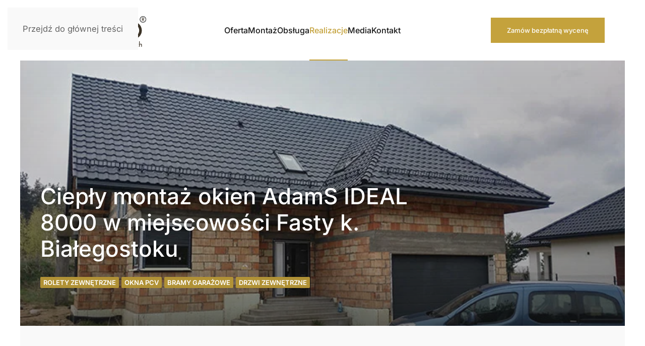

--- FILE ---
content_type: text/html; charset=utf-8
request_url: https://www.szymko.com.pl/realizacje/cieply-montaz-okien-adams-ideal-8000-w-miejscowosci-fasty-k-bialegostoku?509
body_size: 19020
content:
<!DOCTYPE html>
<html prefix="og: http://ogp.me/ns#"  lang="pl-pl" dir="ltr">
    <head>
<meta name="viewport" content="width=device-width, initial-scale=1">
        <link rel="icon" href="/images/2023/szymko-okna-drzwi.png" sizes="any">
                <link rel="apple-touch-icon" href="/images/2025/szymko-okna-drzwi.png">
        <meta charset="utf-8">
	<meta property="og:title" content="Ciepły montaż okien AdamS IDEAL 8000 w miejscowości Fasty k. Białegostoku  - Szymko">
	<meta property="og:type" content="article">
	<meta property="og:image" content="https://www.szymko.com.pl/images/okna-drzwi-szymko.jpg">
	<meta property="og:url" content="?509">
	<meta property="og:site_name" content="Szymko - Salon okien i drzwi">
	<meta property="og:description" content="Przykład ciepłego montażu okien Adams Ideal 8000. Realizacja pokazująca znaczenie detali montażowych dla szczelności i trwałości.">
	<meta name="fb:app_id" content="258297595330591">
	<meta property="og:image:width" content="600">
	<meta property="og:image:height" content="800">
	<meta property="og:image:url" content="https://www.szymko.com.pl/images/realizacje/fasty/IMG_20170426_154919.jpg">
	<meta name="description" content="Przykład ciepłego montażu okien Adams Ideal 8000. Realizacja pokazująca znaczenie detali montażowych dla szczelności i trwałości.">
	<title>Ciepły montaż okien AdamS IDEAL 8000 w miejscowości Fasty k. Białegostoku  - Szymko</title>
<link href="/media/vendor/joomla-custom-elements/css/joomla-alert.min.css?0.4.1" rel="stylesheet">
	<link href="/media/system/css/joomla-fontawesome.min.css?4.5.28" rel="preload" as="style" onload="this.onload=null;this.rel='stylesheet'">
	<link href="/templates/yootheme_szymko/css/theme.16.css?1764929327" rel="stylesheet">
	<link href="/templates/yootheme_szymko/css/custom.css?4.5.28" rel="stylesheet">
	<link href="/plugins/system/cookiesck/assets/front.css?ver=3.7.1" rel="stylesheet">
	<link href="/media/plg_system_jcepro/site/css/content.min.css?86aa0286b6232c4a5b58f892ce080277" rel="stylesheet">
	<link href="/media/com_rstbox/css/engagebox.css?b4d3fd" rel="stylesheet">
	<link href="/media/com_rsform/css/front.min.css?b4d3fd" rel="stylesheet">
	<link href="/media/plg_system_jcemediabox/css/jcemediabox.min.css?7d30aa8b30a57b85d658fcd54426884a" rel="stylesheet">
	<style>
			#cookiesck {
				position:fixed;
				left:0;
				right: 0;
				bottom: 0;
				z-index: 1000000;
				min-height: 30px;
				color: #eeeeee;
				background: rgba(0,0,0,0.5);
				text-align: center;
				font-size: 14px;
				line-height: 14px;
			}
			#cookiesck_text {
				padding: 10px 0;
				display: inline-block;
			}
			#cookiesck_buttons {
				float: right;
			}
			.cookiesck_button,
			#cookiesck_accept,
			#cookiesck_decline,
			#cookiesck_settings,
			#cookiesck_readmore {
				float:left;
				padding:10px;
				margin: 5px;
				border-radius: 3px;
				text-decoration: none;
				cursor: pointer;
				transition: all 0.2s ease;
			}
			#cookiesck_readmore {
				float:right;
			}
			#cookiesck_accept {
				background: #1176a6;
				border: 2px solid #1176a6;
				color: #f5f5f5;
			}
			#cookiesck_accept:hover {
				background: transparent;
				border: 2px solid darkturquoise;
				color: darkturquoise;
			}
			#cookiesck_decline {
				background: #000;
				border: 2px solid #000;
				color: #f5f5f5;
			}
			#cookiesck_decline:hover {
				background: transparent;
				border: 2px solid #fff;
				color: #fff;
			}
			#cookiesck_settings {
				background: #fff;
				border: 2px solid #fff;
				color: #000;
			}
			#cookiesck_settings:hover {
				background: transparent;
				border: 2px solid #fff;
				color: #fff;
			}
			#cookiesck_options {
				display: none;
				width: 30px;
				height: 30px;
				border-radius: 15px;
				box-sizing: border-box;
				position: fixed;
				bottom: 0;
				left: 0;
				margin: 10px;
				border: 1px solid #ccc;
				cursor: pointer;
				background: rgba(255,255,255,1) url(/plugins/system/cookiesck/assets/cookies-icon.svg) center center no-repeat;
				background-size: 80% auto;
				z-index: 1000000;
			}
			#cookiesck_options > .inner {
				display: none;
				width: max-content;
				margin-top: -40px;
				background: rgba(0,0,0,0.7);
				position: absolute;
				font-size: 14px;
				color: #fff;
				padding: 4px 7px;
				border-radius: 3px;
			}
			#cookiesck_options:hover > .inner {
				display: block;
			}
			#cookiesck > div {
				display: flex;
				justify-content: space-around;
				align-items: center;
				flex-direction: column;
			}
			
			
			.cookiesck-iframe-wrap-text {
				position: absolute;
				width: 100%;
				padding: 10px;
				color: #fff;
				top: 50%;
				transform: translate(0,-60%);
				text-align: center;
			}
			.cookiesck-iframe-wrap:hover .cookiesck-iframe-wrap-text {
				color: #333;
			}
			.cookiesck-iframe-wrap-allowed .cookiesck-iframe-wrap-text {
				display: none;
			}

		</style>
	<style>.eb-1 .eb-dialog{--eb-max-width:90%;--eb-height:auto;--eb-padding:20px;--eb-border-radius:30px;--eb-background-color:rgba(255, 255, 255, 1);--eb-text-color:rgba(51, 51, 51, 1);--eb-dialog-shadow:var(--eb-shadow-none);--eb-border-style:none;--eb-border-color:rgba(0, 0, 0, 0.4);--eb-border-width:1px;--eb-overlay-enabled:1;--eb-overlay-clickable:1;--eb-bg-image-enabled:0;--eb-background-image:none;}.eb-1 .eb-close{--eb-close-button-inside:block;--eb-close-button-outside:none;--eb-close-button-icon:block;--eb-close-button-image:none;--eb-close-button-font-size:30px;--eb-close-button-color:rgba(136, 136, 136, 1);--eb-close-button-hover-color:rgba(85, 85, 85, 1);}.eb-1 .eb-backdrop{--eb-overlay-background-color:rgba(0, 0, 0, 0.5);}.eb-1.eb-inst{justify-content:center;align-items:center;}</style>
	<style>.eb-1 {
                --animation_duration: 300ms;

            }
        </style>
	<style>.eb-5 .eb-dialog{--eb-max-width:80%;--eb-height:auto;--eb-padding:0;--eb-border-radius:0;--eb-background-color:rgba(255, 255, 255, 1);--eb-text-color:rgba(51, 51, 51, 1);--eb-dialog-shadow:var(--eb-shadow-none);text-align:left;--eb-border-style:none;--eb-border-color:rgba(0, 0, 0, 0.4);--eb-border-width:1px;--eb-overlay-enabled:1;--eb-overlay-clickable:1;--eb-bg-image-enabled:0;--eb-background-image:none;}.eb-5 .eb-close{--eb-close-button-outside:block;--eb-close-button-inside:none;--eb-close-button-icon:block;--eb-close-button-image:none;--eb-close-button-font-size:50px;--eb-close-button-color:rgba(255, 255, 255, 1);--eb-close-button-hover-color:rgba(177, 146, 54, 1);}.eb-5 .eb-dialog .eb-container{justify-content:flex-start;min-height:100%;display:flex;flex-direction:column;}.eb-5 .eb-backdrop{--eb-overlay-background-color:rgba(5, 5, 5, 0.75);--eb-overlay-blur:10;}.eb-5.eb-inst{justify-content:center;align-items:center;}@media screen and (max-width: 1024px){.eb-5 .eb-dialog{--eb-height:auto;--eb-bg-image-enabled:inherit;--eb-background-image:none;}}@media screen and (max-width: 575px){.eb-5 .eb-dialog{--eb-height:auto;--eb-bg-image-enabled:inherit;--eb-background-image:none;}}</style>
	<style>.eb-5 {
                --animation_duration: 300ms;

            }
        </style>
<script src="/media/vendor/jquery/js/jquery.min.js?3.7.1"></script>
	<script type="application/json" class="joomla-script-options new">{"joomla.jtext":{"ERROR":"Błąd","MESSAGE":"Wiadomość","NOTICE":"Uwaga","WARNING":"Ostrzeżenie","JCLOSE":"Zamknij","JOK":"OK","JOPEN":"Otwórz"},"system.paths":{"root":"","rootFull":"https:\/\/www.szymko.com.pl\/","base":"","baseFull":"https:\/\/www.szymko.com.pl\/"},"csrf.token":"88043fa05faa10515b634da883d69cf3","system.keepalive":{"interval":840000,"uri":"\/component\/ajax\/?format=json"}}</script>
	<script src="/media/system/js/core.min.js?a3d8f8"></script>
	<script src="/media/system/js/keepalive.min.js?08e025" type="module"></script>
	<script src="/media/legacy/js/jquery-noconflict.min.js?504da4"></script>
	<script src="/media/system/js/messages.min.js?9a4811" type="module"></script>
	<script src="/templates/yootheme/packages/theme-analytics/app/analytics.min.js?4.5.28" defer></script>
	<script src="/templates/yootheme/vendor/assets/uikit/dist/js/uikit.min.js?4.5.28"></script>
	<script src="/templates/yootheme/vendor/assets/uikit/dist/js/uikit-icons-yard.min.js?4.5.28"></script>
	<script src="/templates/yootheme/js/theme.js?4.5.28"></script>
	<script src="/plugins/system/cookiesck/assets/front.js?ver=3.7.1"></script>
	<script src="/media/com_rstbox/js/vendor/velocity.min.js?b4d3fd"></script>
	<script src="/media/com_rstbox/js/vendor/velocity.ui.min.js?b4d3fd"></script>
	<script src="/media/com_rstbox/js/engagebox.js?b4d3fd"></script>
	<script src="/media/com_rsform/js/script.min.js?b4d3fd"></script>
	<script src="/media/plg_system_jcemediabox/js/jcemediabox.min.js?7d30aa8b30a57b85d658fcd54426884a"></script>
	<script type="application/ld+json">{"@context":"https://schema.org","@graph":[{"@type":"Organization","@id":"https://www.szymko.com.pl/#/schema/Organization/base","name":"Szymko","url":"https://www.szymko.com.pl/"},{"@type":"WebSite","@id":"https://www.szymko.com.pl/#/schema/WebSite/base","url":"https://www.szymko.com.pl/","name":"Szymko","publisher":{"@id":"https://www.szymko.com.pl/#/schema/Organization/base"}},{"@type":"WebPage","@id":"https://www.szymko.com.pl/#/schema/WebPage/base","url":"https://www.szymko.com.pl/realizacje/cieply-montaz-okien-adams-ideal-8000-w-miejscowosci-fasty-k-bialegostoku?509","name":"Ciepły montaż okien AdamS IDEAL 8000 w miejscowości Fasty k. Białegostoku  - Szymko","description":"Przykład ciepłego montażu okien Adams Ideal 8000. Realizacja pokazująca znaczenie detali montażowych dla szczelności i trwałości.","isPartOf":{"@id":"https://www.szymko.com.pl/#/schema/WebSite/base"},"about":{"@id":"https://www.szymko.com.pl/#/schema/Organization/base"},"inLanguage":"pl-PL"},{"@type":"Article","@id":"https://www.szymko.com.pl/#/schema/com_content/article/48","name":"Ciepły montaż okien AdamS IDEAL 8000 w miejscowości Fasty k. Białegostoku ","headline":"Ciepły montaż okien AdamS IDEAL 8000 w miejscowości Fasty k. Białegostoku ","inLanguage":"pl-PL","thumbnailUrl":"images/realizacje/fasty/IMG_20170426_154429-ok.jpg","image":"images/realizacje/fasty/IMG_20170426_154429-ok.jpg","isPartOf":{"@id":"https://www.szymko.com.pl/#/schema/WebPage/base"}}]}</script>
	<script>window.yootheme ||= {}; var $theme = yootheme.theme = {"google_analytics":"G-VG8ZEHYKZC","google_analytics_anonymize":"1","i18n":{"close":{"label":"Zamknij"},"totop":{"label":"Powr\u00f3t na g\u00f3r\u0119"},"marker":{"label":"Otw\u00f3rz"},"navbarToggleIcon":{"label":"Otw\u00f3rz Menu"},"paginationPrevious":{"label":"Poprzednia strona"},"paginationNext":{"label":"Nast\u0119pna strona"},"searchIcon":{"toggle":"Wyszukiwanie otwarte","submit":"Prze\u015blij wyszukiwanie"},"slider":{"next":"Nast\u0119pny slajd","previous":"Poprzedni slajd","slideX":"Slajd %s","slideLabel":"%s z %s"},"slideshow":{"next":"Nast\u0119pny slajd","previous":"Poprzedni slajd","slideX":"Slajd %s","slideLabel":"%s z %s"},"lightboxPanel":{"next":"Nast\u0119pny slajd","previous":"Poprzedni slajd","slideLabel":"%s z %s","close":"Zamknij"}}};</script>
	<script>
var COOKIESCK = {
	ALLOWED : ["cookiesck","cookiesckiframes","cookiesckuniquekey","jform_captchacookie","5f11c78da24afc1f79318c8a5d14b1bf"]
	, VALUE : 'no'
	, UNIQUE_KEY : 'a147e7e4735090321bc9a34b484bee3a'
	, LOG : '0'
	, LIST : '{|QQ|Niezbędne|QQ|:{|QQ|name|QQ|:|QQ|Niezbędne|QQ|,|QQ|desc|QQ|:|QQ|COOKIESCK_ESSENTIAL_DESC_1|QQ|,|QQ|platforms|QQ|:{}},|QQ|Analytityczne|QQ|:{|QQ|name|QQ|:|QQ|Analytityczne|QQ|,|QQ|desc|QQ|:|QQ|COOKIESCK_CATEGORY_ANALYTICS_DESC|QQ|,|QQ|platforms|QQ|:{|QQ|Google Analytics|QQ|:{|QQ|name|QQ|:|QQ|Google Analytics|QQ|,|QQ|desc|QQ|:|QQ||QQ|,|QQ|legal|QQ|:0,|QQ|cookies|QQ|:{|QQ|256c18e8-d881-11e9-8a34-2a2ae2dbcce4|QQ|:{|QQ|id|QQ|:|QQ|256c18e8-d881-11e9-8a34-2a2ae2dbcce4|QQ|,|QQ|key|QQ|:|QQ|_ga|QQ|,|QQ|desc|QQ|:|QQ|ID used to identify users|QQ|},|QQ|256c1ae6-d881-11e9-8a34-2a2ae2dbcce4|QQ|:{|QQ|id|QQ|:|QQ|256c1ae6-d881-11e9-8a34-2a2ae2dbcce4|QQ|,|QQ|key|QQ|:|QQ|_gid|QQ|,|QQ|desc|QQ|:|QQ|ID used to identify users for 24 hours after last activity|QQ|},|QQ|d7496a0e-7f4b-4e20-b288-9d5e4852fa79|QQ|:{|QQ|id|QQ|:|QQ|d7496a0e-7f4b-4e20-b288-9d5e4852fa79|QQ|,|QQ|key|QQ|:|QQ|_ga_|QQ|,|QQ|desc|QQ|:|QQ|ID used to identify users|QQ|}}}}},|QQ|Marketing|QQ|:{|QQ|name|QQ|:|QQ|Marketing|QQ|,|QQ|desc|QQ|:|QQ||QQ|,|QQ|platforms|QQ|:{|QQ|Facebook|QQ|:{|QQ|name|QQ|:|QQ|Facebook|QQ|,|QQ|desc|QQ|:|QQ||QQ|,|QQ|legal|QQ|:0,|QQ|cookies|QQ|:{|QQ|0d249cd5-ae35-4dbb-ad00-d5ca46948619|QQ|:{|QQ|id|QQ|:|QQ|0d249cd5-ae35-4dbb-ad00-d5ca46948619|QQ|,|QQ|key|QQ|:|QQ|_fbp|QQ|,|QQ|desc|QQ|:|QQ|Used by Facebook to deliver a series of advertisement products such as real time bidding from third party advertisers|QQ|}}}}}}'
	, LIFETIME : '365'
	, DEBUG : '0'
	, TEXT : {
		INFO : 'Do działania oraz analizy naszej strony używamy plików cookies. Pomagają nam  zrozumieć w jaki sposób korzystasz z treści i funkcji witryny. Dzięki temu możemy nadal ulepszać i personalizować korzystanie z naszego serwisu. Zapewniamy, że Twoje dane są u nas bezpieczne. Nie przekazujemy ich firmom trzecim. Potwierdzając tę wiadomość akceptujesz naszą <a href=\"/polityka-cookies.html\">Politykę plików cookies.</a>'
		, ACCEPT_ALL : 'Zaznacz wszystkie zgody'
		, ACCEPT_ALL : 'Zaznacz wszystkie zgody'
		, DECLINE_ALL : 'Odrzuć wszystko'
		, SETTINGS : 'Ustawienia'
		, OPTIONS : 'Ustawienia plików cookies'
		, CONFIRM_IFRAMES : 'Please confirm that you want to enable the iframes'
	}
};

if( document.readyState !== "loading" ) {
new Cookiesck({lifetime: "365", layout: "layout1", reload: "0"}); 
} else {
	document.addEventListener("DOMContentLoaded", function () {
		new Cookiesck({lifetime: "365", layout: "layout1", reload: "0"}); 
	});
}</script>
	<script>
		EngageBox.onReady(function() {
			var box 	   = EngageBox.getInstance(1);
			var async      = "afterOpen";
			var content    = "<div class=\"iframeWrapper\"><iframe width=\"100%\" height=\"700px\" src=\"https:\/\/konfigurator.aluplast.net\/clients\/polska\/\" scrolling=\"no\" frameborder=\"0\" allowtransparency=\"true\" style=\"width: 100%; min-height: 600px;\"  class=\"\"><\/iframe><\/div>";
			var container  = box.el.querySelector(".eb-content-wrap");
			var removeOnClose = "0"

			if (async == "pageLoad") {
				window.addEventListener("load", function() {
					container.innerHTML = content;
				});
			} else {
				box.on(async, function() {
					if (container.querySelectorAll("iframe").length == 0) {
						container.innerHTML = content;
					}
				});
			}

			if (removeOnClose) {
				box.on("afterClose", function() {
					container.removeChild(container.querySelector(".iframeWrapper"));
				});
			}
		});</script>
	<script>RSFormPro.Ajax.URL = "\/component\/rsform\/?task=ajaxValidate&Itemid=244";</script>
	<script>RSFormProUtils.addEvent(window, 'load', function(){
    RSFormPro.Ajax.overrideSubmit(3, {"parent":"","field":"uk-form-danger"}, false);
});</script>
	<script>ajaxExtraValidationScript[3] = function(task, formId, data){ 
var formComponents = {};
formComponents[23]='imie';formComponents[29]='email';formComponents[24]='telefon';formComponents[28]='zgoda';
RSFormPro.Ajax.displayValidationErrors(formComponents, task, formId, data);
};
</script>
	<script>jQuery(document).ready(function(){WfMediabox.init({"base":"\/","theme":"standard","width":"","height":"","lightbox":0,"shadowbox":0,"icons":0,"overlay":1,"overlay_opacity":0,"overlay_color":"","transition_speed":500,"close":2,"labels":{"close":"Close","next":"Next","previous":"Previous","cancel":"Cancel","numbers":"{{numbers}}","numbers_count":"{{current}} of {{total}}","download":"Download"},"swipe":true,"expand_on_click":true});});</script>
	<script>UIkit.util.ready(function() {
      UIkit.util.$$('.slider-lightbox .el-item').forEach(function(el) {
          UIkit.lightbox(el);
      });
  });
UIkit.util.ready(function() {
        UIkit.util.$$('.nofollow a').forEach(function(el) {
            el.setAttribute('rel', 'nofollow noreferrer');
        })
    })</script>
	<!-- Facebook Pixel - Eorisis Development -->
	<script>
		!function(f,b,e,v,n,t,s)
		{if(f.fbq)return;n=f.fbq=function(){n.callMethod?
		n.callMethod.apply(n,arguments):n.queue.push(arguments)};
		if(!f._fbq)f._fbq=n;n.push=n;n.loaded=!0;n.version='2.0';
		n.queue=[];t=b.createElement(e);t.async=!0;
		t.src=v;s=b.getElementsByTagName(e)[0];
		s.parentNode.insertBefore(t,s)}(window,document,'script',
		'https://connect.facebook.net/en_US/fbevents.js');
		fbq('init', '1144484736430361', {}, {agent: 'eorisis'});
		fbq('track', 'PageView');
	</script>
	<!-- /Facebook Pixel - Eorisis Development -->
<link rel="canonical" href="https://www.szymko.com.pl/realizacje/cieply-montaz-okien-adams-ideal-8000-w-miejscowosci-fasty-k-bialegostoku?509=" />
<script src="/media/vendor/jquery/js/jquery.min.js"></script><script>var JUri = "https://www.szymko.com.pl/", gallery_image_path="images"</script><script src="https://www.szymko.com.pl/components/com_bagallery/libraries/modal/ba_modal.js?2.4.0"></script><link rel="stylesheet" href="https://www.szymko.com.pl/components/com_bagallery/assets/css/ba-style.css?2.4.0"><link rel="stylesheet" href="https://www.szymko.com.pl/components/com_bagallery/assets/css/ba-effects.css?2.4.0"><script src="https://www.szymko.com.pl/components/com_bagallery/libraries/ba_isotope/ba_isotope.js?2.4.0"></script><script src="https://www.szymko.com.pl/components/com_bagallery/libraries/lazyload/jquery.lazyload.min.js?2.4.0"></script><script src="https://www.szymko.com.pl/components/com_bagallery/assets/js/ba-gallery.js?2.4.0"></script>
</head>

    <body class=" realblog">

        <div class="uk-hidden-visually uk-notification uk-notification-top-left uk-width-auto">
            <div class="uk-notification-message">
                <a href="#tm-main" class="uk-link-reset">Przejdź do głównej treści</a>
            </div>
        </div>

        
        
        <div class="tm-page">

                        


<header class="tm-header-mobile uk-hidden@m">


        <div uk-sticky cls-active="uk-navbar-sticky" sel-target=".uk-navbar-container">
    
        <div class="uk-navbar-container">

            <div class="uk-container uk-container-expand uk-padding-remove-left">
                <nav class="uk-navbar" uk-navbar="{&quot;align&quot;:&quot;left&quot;,&quot;container&quot;:&quot;.tm-header-mobile &gt; [uk-sticky]&quot;,&quot;boundary&quot;:&quot;.tm-header-mobile .uk-navbar-container&quot;}">

                                        <div class="uk-navbar-left ">

                                                    <a href="https://www.szymko.com.pl/" aria-label="Powrót na start" class="uk-logo uk-navbar-item uk-padding-remove-left">
    <img alt="szymko białystok" loading="eager" src="/images/2023/svg/szymko-bialystok.svg"></a>
                        
                        
                        
                    </div>
                    
                    
                                        <div class="uk-navbar-right">

                                                    
                        
                                                    <a uk-toggle href="#tm-dialog-mobile" class="uk-navbar-toggle">

        
        <div uk-navbar-toggle-icon></div>

        
    </a>
                        
                    </div>
                    
                </nav>
            </div>

        </div>

        </div>
    



        <div id="tm-dialog-mobile" uk-offcanvas="container: true; overlay: true" mode="slide" flip>
        <div class="uk-offcanvas-bar uk-flex uk-flex-column">

                        <button class="uk-offcanvas-close uk-close-large" type="button" uk-close uk-toggle="cls: uk-close-large; mode: media; media: @s"></button>
            
                        <div class="uk-margin-auto-bottom">
                
<div class="uk-grid uk-child-width-1-1" uk-grid>    <div>
<div class="uk-panel" id="module-tm-4">

    
    <a href="https://www.szymko.com.pl/" aria-label="Powrót na start" class="uk-logo">
    <img alt="szymko białystok" loading="eager" src="/images/2023/svg/szymko-bialystok.svg"></a>
</div>
</div>    <div>
<div class="uk-panel" id="module-menu-dialog-mobile">

    
    
<ul class="uk-nav uk-nav-primary uk-nav- uk-nav-accordion" uk-nav="targets: &gt; .js-accordion">
    
	<li class="item-834 js-accordion uk-parent"><a href>Oferta <span uk-nav-parent-icon></span></a>
	<ul class="uk-nav-sub">

		<li class="item-835"><a href="/okna">Okna</a></li>
		<li class="item-836"><a href="/drzwi">Drzwi</a></li>
		<li class="item-837"><a href="/bramy">Bramy</a></li>
		<li class="item-838"><a href="/rolety">Rolety</a></li>
		<li class="item-839"><a href="/zaluzje-fasadowe">Żaluzje fasadowe</a></li>
		<li class="item-840"><a href="/pergole">Osłony przeciwsłoneczne</a></li></ul></li>
	<li class="item-157"><a href="/montaz-okien-bialystok">Montaż</a></li>
	<li class="item-156"><a href="/obsluga">Obsługa</a></li>
	<li class="item-245 uk-active"><a href="/realizacje">Realizacje</a></li>
	<li class="item-516"><a href="/media-artykuly">Media</a></li>
	<li class="item-158"><a href="/kontakt">Kontakt</a></li></ul>

</div>
</div></div>
            </div>
            
                        <div class="uk-grid-margin">
                
<div class="uk-panel" id="module-180">

    
    <div class="uk-grid tm-grid-expand uk-child-width-1-1 uk-grid-margin">
<div class="uk-width-1-1">
    
        
            
            
            
                
                    
<div class="rezerwacja-popup uk-margin">
    
    
        
        
<a class="el-content uk-button uk-button-primary" href="#" uk-scroll>
    
        Zamów bezpłatną wycenę    
    
</a>


        
    
    
</div>

                
            
        
    
</div></div>
</div>

            </div>
            
        </div>
    </div>
    
    
    

</header>




<header class="tm-header uk-visible@m">



        <div uk-sticky media="@m" cls-active="uk-navbar-sticky" sel-target=".uk-navbar-container">
    
        <div class="uk-navbar-container">

            <div class="uk-container uk-container-expand uk-padding-remove-left">
                <nav class="uk-navbar" uk-navbar="{&quot;align&quot;:&quot;left&quot;,&quot;container&quot;:&quot;.tm-header &gt; [uk-sticky]&quot;,&quot;boundary&quot;:&quot;.tm-header .uk-navbar-container&quot;}">

                                        <div class="uk-navbar-left ">

                                                    <a href="https://www.szymko.com.pl/" aria-label="Powrót na start" class="uk-logo uk-navbar-item">
    <img alt="szymko białystok" loading="eager" width="250" src="/images/2023/svg/szymko-bialystok.svg"><img class="uk-logo-inverse" alt="szymko białystok" loading="eager" width="250" src="/images/2023/svg/szymko-bialystok-biale.svg"></a>
                        
                        
                        
                    </div>
                    
                                        <div class="uk-navbar-center">

                        
                                                    
<ul class="uk-navbar-nav">
    
	<li class="item-708 uk-parent"><a href="/oferta">Oferta</a>
	<div class="uk-drop uk-navbar-dropdown" pos="bottom-center" stretch="x" boundary=".tm-header .uk-navbar-container"><div class="uk-grid tm-grid-expand uk-grid-margin" uk-grid>
<div class="uk-width-1-2@s uk-width-1-4@m">
    
        
            
            
            
                
                    
<h2 class="uk-h4 menu-head sub-head uk-margin-small">        <a class="el-link uk-link-reset" href="/okna">Okna</a>    </h2>
<div>
    
    
        
        <ul class="uk-margin-remove-bottom uk-nav uk-nav-default">                                <li class="el-item ">
<a class="el-link" href="/okna/okna-pcv">
    
        
                    Okna PCV        
    
</a></li>
                                            <li class="el-item ">
<a class="el-link" href="/okna/okna-drewniane">
    
        
                    Okna drewniane        
    
</a></li>
                                            <li class="el-item ">
<a class="el-link" href="/okna/okna-aluminiowe">
    
        
                    Okna aluminiowe        
    
</a></li>
                                            <li class="el-item ">
<a class="el-link" href="/okna/systemy-przesuwne">
    
        
                    Systemy przesuwne        
    
</a></li>
                                            <li class="el-item ">
<a class="el-link" href="/okna/systemy-fasadowe">
    
        
                    Systemy fasadowe        
    
</a></li>
                                            <li class="el-item ">
<a class="el-link" href="/okna/systemy-wewnetrzne">
    
        
                    Systemy wewnętrzne        
    
</a></li>
                            </ul>
        
    
    
</div>
                
            
        
    
</div>
<div class="uk-width-1-2@s uk-width-1-4@m">
    
        
            
            
            
                
                    
<h2 class="uk-h4 menu-head sub-head uk-margin-small">        <a class="el-link uk-link-reset" href="/drzwi">Drzwi</a>    </h2>
<div>
    
    
        
        <ul class="uk-margin-remove-bottom uk-nav uk-nav-default">                                <li class="el-item ">
<a class="el-link" href="/drzwi/drzwi-zewnetrzne-do-domow">
    
        
                    Drzwi zewnętrzne do domów        
    
</a></li>
                                            <li class="el-item ">
<a class="el-link" href="/drzwi/drzwi-wejsciowe-do-mieszkan">
    
        
                    Drzwi wejściowe do mieszkań        
    
</a></li>
                                            <li class="el-item ">
<a class="el-link" href="/drzwi/drzwi-wewnetrzne">
    
        
                    Drzwi wewnętrzne        
    
</a></li>
                            </ul>
        
    
    
</div>
                
            
        
    
</div>
<div class="uk-width-1-2@s uk-width-1-4@m">
    
        
            
            
            
                
                    
<h2 class="uk-h4 menu-head sub-head uk-margin-small">        <a class="el-link uk-link-reset" href="/bramy">Bramy garażowe</a>    </h2>
<div>
    
    
        
        <ul class="uk-margin-remove-bottom uk-nav uk-nav-default">                                <li class="el-item ">
<a class="el-link" href="/bramy/bramy-garazowe-krishome">
    
        
                    Bramy garażowe Krishome        
    
</a></li>
                                            <li class="el-item ">
<a class="el-link" href="/bramy/bramy-garazowe-hormann">
    
        
                    Bramy garażowe Hormann        
    
</a></li>
                            </ul>
        
    
    
</div>
                
            
        
    
</div>
<div class="uk-width-1-2@s uk-width-1-4@m">
    
        
            
            
            
                
                    
<h2 class="uk-h4 menu-head sub-head uk-margin-small">        Osłony przeciwsłoneczne    </h2>
<div>
    
    
        
        <ul class="uk-margin-remove-bottom uk-nav uk-nav-default">                                <li class="el-item ">
<a class="el-link" href="/zaluzje-fasadowe">
    
        
                    Żaluzje fasadowe        
    
</a></li>
                                            <li class="el-item ">
<a class="el-link" href="/rolety">
    
        
                    Rolety zewnętrzne        
    
</a></li>
                                            <li class="el-item ">
<a class="el-link" href="/roleto-zaluzje">
    
        
                    Roleto-żaluzje        
    
</a></li>
                                            <li class="el-item ">
<a class="el-link" href="/pergole">
    
        
                    Pergole        
    
</a></li>
                            </ul>
        
    
    
</div>
                
            
        
    
</div></div></div></li>
	<li class="item-711"><a href="/montaz-okien-bialystok">Montaż</a></li>
	<li class="item-108"><a href="/obsluga">Obsługa</a></li>
	<li class="item-244 uk-active"><a href="/realizacje">Realizacje</a></li>
	<li class="item-109"><a href="/media-artykuly">Media</a></li>
	<li class="item-110"><a href="/kontakt">Kontakt</a></li></ul>

                        
                    </div>
                    
                                        <div class="uk-navbar-right">

                        
                                                    
<div class="uk-navbar-item" id="module-175">

    
    <div class="uk-grid tm-grid-expand uk-child-width-1-1 uk-grid-margin">
<div class="uk-width-1-1">
    
        
            
            
            
                
                    
<div class="rezerwacja-popup uk-margin">
    
    
        
        
<a class="el-content uk-button uk-button-primary" href="#" uk-scroll>
    
        Zamów bezpłatną wycenę    
    
</a>


        
    
    
</div>

                
            
        
    
</div></div>
</div>

                        
                    </div>
                    
                </nav>
            </div>

        </div>

        </div>
    






        <div id="tm-dialog" uk-offcanvas="container: true" mode="slide" flip>
        <div class="uk-offcanvas-bar uk-flex uk-flex-column">

            <button class="uk-offcanvas-close uk-close-large" type="button" uk-close uk-toggle="cls: uk-close-large; mode: media; media: @s"></button>

                        <div class="uk-margin-auto-bottom tm-height-expand">
                
<div class="uk-panel" id="module-tm-3">

    
    <a href="https://www.szymko.com.pl/" aria-label="Powrót na start" class="uk-logo">
    <img alt="szymko białystok" loading="eager" src="/images/2023/svg/szymko-bialystok.svg"></a>
</div>

            </div>
            
            
        </div>
    </div>
    
    
    


</header>

            
            

            <main id="tm-main" >

                
                <div id="system-message-container" aria-live="polite"></div>

                <!-- Builder #template-_Eb6szIH -->
<div class="uk-section-default uk-position-relative">
        <div data-src="/images/realizacje/fasty/IMG_20170426_154429-ok.jpg" data-sources="[{&quot;type&quot;:&quot;image\/webp&quot;,&quot;srcset&quot;:&quot;\/templates\/yootheme\/cache\/d1\/IMG_20170426_154429-ok-d1b62c88.webp 720w&quot;,&quot;sizes&quot;:&quot;(max-aspect-ratio: 720\/472) 153vh&quot;}]" uk-img class="uk-background-norepeat uk-background-cover uk-background-center-center uk-section" uk-parallax="bgy: -200; easing: 1">    
        
                <div class="uk-position-cover" style="background-image: linear-gradient(0deg, rgba(22,22,22,0.6) 0%, rgba(22,22,22,0.3) 25%, rgba(22,22,22,0.1) 100%); background-clip: padding-box;"></div>        
        
            
                                <div class="uk-container uk-position-relative">                
                    <div class="uk-grid tm-grid-expand uk-child-width-1-1 uk-grid-margin">
<div class="uk-light uk-width-1-1">
        <div class="uk-panel uk-flex uk-flex-bottom" uk-height-viewport="offset-top: true; offset-bottom: 20;">    
        
            
            
                        <div class="uk-panel uk-width-1-1">            
                
                    
<h1 class="uk-width-2xlarge@m">        Ciepły montaż okien AdamS IDEAL 8000 w miejscowości Fasty k. Białegostoku    </h1>
<div class="tags-top">
    <ul class="uk-margin-remove-bottom uk-subnav" uk-margin>        <li class="el-item ">
    <a class="el-link" href="/realizacje/tagi/rolety-zewnetrzne">rolety zewnętrzne</a></li>
        <li class="el-item ">
    <a class="el-link" href="/realizacje/tagi/okna-pcv">okna PCV</a></li>
        <li class="el-item ">
    <a class="el-link" href="/realizacje/tagi/bramy-garazowe">bramy garażowe</a></li>
        <li class="el-item ">
    <a class="el-link" href="/realizacje/tagi/drzwi-zewnetrzne">drzwi zewnętrzne</a></li>
        </ul>
</div>
                
                        </div>            
        
        </div>    
</div></div>
                                </div>                
            
        
        </div>
    
</div>
<div class="uk-section-muted uk-inverse-dark uk-section" uk-scrollspy="target: [uk-scrollspy-class]; cls: uk-animation-fade; delay: false;">
    
        
        
        
            
                                <div class="uk-container">                
                    <div class="uk-grid-margin-large uk-container uk-container-small"><div class="uk-grid tm-grid-expand uk-grid-row-large uk-child-width-1-1">
<div class="uk-width-1-1">
    
        
            
            
            
                
                    <div class="uk-panel uk-margin" uk-scrollspy-class><p>Kompleksowa realizacja obejmująca <a href="/okna/okna-pcv">montaż okien PCV</a> AdamS na profilach Aluplast IDEAL 8000 w warstwie muru. Jako elementy dodatkowe zastosowano, doszczelnienie za pomocą folii Illbruck oraz ciepłe parapety XPS, standardowo balkony podparte na poszczeniach PCV. Dodatkiem do okien okazały się automatyczne, rolety zewnętrzne KRISPOL w kolorze Antracyt. Zwieńczeniem inwestycji została brama garażowa Hormann z niezawodną automatyką SupraMatic oraz drzwi zewnętrzne z naświetlem KMT. <br /> <br /> Okna AdamS na profilach Aluplast IDEAL 8000, <br /> Okleina okienna Antracyt piaskowany (gładki)<br /> Pakiety 3 szybowe z ciepłą ramką<br /> Montaż z doszczelnieniem za pomocą folii Illbruck oraz ciepłych parapetów XPS</p>
<p><a href="/bramy/bramy-garazowe-hormann">Brama Garażowa Hormann</a> LPU40 / automatyka SupraMatic</p>
<p><a href="/rolety">Rolety zewnętrzne, zabezpieczające KRISPOL</a>/ automatyka Starcus</p>
<p><a href="/drzwi/drzwi-zewnetrzne-do-domow">Drzwi zewnętrzne KMT</a> PLUS 75 z naświetlem</p></div>
                
            
        
    
</div></div></div>
                                </div>                
            
        
    
</div>
<div class="uk-section-default uk-section uk-padding-remove-top uk-padding-remove-bottom">
    
        
        
        
            
                
                    <div class="uk-grid tm-grid-expand uk-child-width-1-1 uk-grid-margin">
<div class="uk-width-1-1">
    
        
            
            
            
                
                    <div><div class='ba-gallery ' data-gallery='20' style="--modal-background-color:rgba(0, 0, 0, 0.8); --modal-title-color: #333333; --modal-icons-color: #333333;"><div class="modal-scrollable" style="display:none; --modal-background-color: rgba(0, 0, 0, 0.8);"><div class="ba-modal gallery-modal ba-gallery-fade-animation " style="display:none"><div class="ba-share-icons"><div class="ba-share" ><span data-service="twitter"><svg xmlns="http://www.w3.org/2000/svg" enable-background="new 0 0 72 72" viewBox="0 0 72 72" >
<switch><g><path d="M42.5,31.2L66,6h-6L39.8,27.6L24,6H4l24.6,33.6L4,66
			h6l21.3-22.8L48,66h20L42.5,31.2z M12.9,10h8l38.1,52h-8L12.9,10z"></path></g></switch></svg></span><span data-service="facebook"><?xml version="1.0" encoding="iso-8859-1"?>
<svg height="800px" width="800px" version="1.1" id="Layer_1" xmlns="http://www.w3.org/2000/svg" xmlns:xlink="http://www.w3.org/1999/xlink" 
	 viewBox="0 0 512 512" xml:space="preserve">
<path  d="M134.941,272.691h56.123v231.051c0,4.562,3.696,8.258,8.258,8.258h95.159
	c4.562,0,8.258-3.696,8.258-8.258V273.78h64.519c4.195,0,7.725-3.148,8.204-7.315l9.799-85.061c0.269-2.34-0.472-4.684-2.038-6.44
	c-1.567-1.757-3.81-2.763-6.164-2.763h-74.316V118.88c0-16.073,8.654-24.224,25.726-24.224c2.433,0,48.59,0,48.59,0
	c4.562,0,8.258-3.698,8.258-8.258V8.319c0-4.562-3.696-8.258-8.258-8.258h-66.965C309.622,0.038,308.573,0,307.027,0
	c-11.619,0-52.006,2.281-83.909,31.63c-35.348,32.524-30.434,71.465-29.26,78.217v62.352h-58.918c-4.562,0-8.258,3.696-8.258,8.258
	v83.975C126.683,268.993,130.379,272.691,134.941,272.691z"/>
</svg></span><span data-service="pinterest"><svg  xmlns="http://www.w3.org/2000/svg" viewBox="0 0 796.8 1024.2" width="1945" height="2500">
<path  d="M347.2 3.4C177 22.4 7.4 160.1.4 356.8-4 476.9 30.1 567 144.4 592.3c49.6-87.5-16-106.8-26.2-170.1C76.3 162.8 417.4-14.1 595.9 167c123.5 125.4 42.2 511.2-157 471.1-190.8-38.3 93.4-345.4-58.9-405.7-123.8-49-189.6 149.9-130.9 248.7-34.4 169.9-108.5 330-78.5 543.1 97.3-70.6 130.1-205.8 157-346.8 48.9 29.7 75 60.6 137.4 65.4 230.1 17.8 358.6-229.7 327.2-458C764.3 82.4 562.3-20.6 347.2 3.4z"/></svg></span><span data-service="linkedin"><?xml version="1.0" encoding="UTF-8" standalone="no"?>
<svg width="800px" height="800px" viewBox="0 -2 44 44" version="1.1" xmlns="http://www.w3.org/2000/svg" xmlns:xlink="http://www.w3.org/1999/xlink">
        <g  stroke="none" stroke-width="1"  fill-rule="evenodd">
        <g  transform="translate(-702.000000, -265.000000)" >
            <path d="M746,305 L736.2754,305 L736.2754,290.9384 C736.2754,287.257796 734.754233,284.74515 731.409219,284.74515 C728.850659,284.74515 727.427799,286.440738 726.765522,288.074854 C726.517168,288.661395 726.555974,289.478453 726.555974,290.295511 L726.555974,305 L716.921919,305 C716.921919,305 717.046096,280.091247 716.921919,277.827047 L726.555974,277.827047 L726.555974,282.091631 C727.125118,280.226996 730.203669,277.565794 735.116416,277.565794 C741.21143,277.565794 746,281.474355 746,289.890824 L746,305 L746,305 Z M707.17921,274.428187 L707.117121,274.428187 C704.0127,274.428187 702,272.350964 702,269.717936 C702,267.033681 704.072201,265 707.238711,265 C710.402634,265 712.348071,267.028559 712.41016,269.710252 C712.41016,272.34328 710.402634,274.428187 707.17921,274.428187 L707.17921,274.428187 L707.17921,274.428187 Z M703.109831,277.827047 L711.685795,277.827047 L711.685795,305 L703.109831,305 L703.109831,277.827047 L703.109831,277.827047 Z" >
</path>
        </g>
    </g>
</svg></span><span data-service="vk"><?xml version="1.0" encoding="iso-8859-1"?>
<svg height="800px" width="800px" version="1.1" xmlns="http://www.w3.org/2000/svg" xmlns:xlink="http://www.w3.org/1999/xlink" 
	 viewBox="0 0 512 512" xml:space="preserve">
<path d="M440.649,295.361c16.984,16.582,34.909,32.182,50.142,50.436
	c6.729,8.112,13.099,16.482,17.973,25.896c6.906,13.382,0.651,28.108-11.348,28.907l-74.59-0.034
	c-19.238,1.596-34.585-6.148-47.489-19.302c-10.327-10.519-19.891-21.714-29.821-32.588c-4.071-4.444-8.332-8.626-13.422-11.932
	c-10.182-6.609-19.021-4.586-24.84,6.034c-5.926,10.802-7.271,22.762-7.853,34.8c-0.799,17.564-6.108,22.182-23.751,22.986
	c-37.705,1.778-73.489-3.926-106.732-22.947c-29.308-16.768-52.034-40.441-71.816-67.24
	C58.589,258.194,29.094,200.852,2.586,141.904c-5.967-13.281-1.603-20.41,13.051-20.663c24.333-0.473,48.663-0.439,73.025-0.034
	c9.89,0.145,16.437,5.817,20.256,15.16c13.165,32.371,29.274,63.169,49.494,91.716c5.385,7.6,10.876,15.201,18.694,20.55
	c8.65,5.923,15.236,3.96,19.305-5.676c2.582-6.11,3.713-12.691,4.295-19.234c1.928-22.513,2.182-44.988-1.199-67.422
	c-2.076-14.001-9.962-23.065-23.933-25.714c-7.129-1.351-6.068-4.004-2.616-8.073c5.995-7.018,11.634-11.387,22.875-11.387h84.298
	c13.271,2.619,16.218,8.581,18.035,21.934l0.072,93.637c-0.145,5.169,2.582,20.51,11.893,23.931
	c7.452,2.436,12.364-3.526,16.836-8.251c20.183-21.421,34.588-46.737,47.457-72.951c5.711-11.527,10.622-23.497,15.381-35.458
	c3.526-8.875,9.059-13.242,19.056-13.049l81.132,0.072c2.406,0,4.84,0.035,7.17,0.434c13.671,2.33,17.418,8.211,13.195,21.561
	c-6.653,20.945-19.598,38.4-32.255,55.935c-13.53,18.721-28.001,36.802-41.418,55.634
	C424.357,271.756,425.336,280.424,440.649,295.361L440.649,295.361z"/>
</svg></span></div></div><div class="ba-modal-header row-fluid"><div class="ba-modal-title"><h3 class="modal-title" style="color:#333333;"></h3></div><div class="ba-center-icons"><i style="color:#333333" class="ba-zoom-in zmdi zmdi-zoom-in"></i><i class="ba-zoom-out disabled-item zmdi zmdi-fullscreen-exit" style="color:#333333"></i></div><div class="ba-right-icons"><div class="header-icons"><a href="#" class="ba-download-img zmdi zmdi-download" style="color:#333333" download></a><i class="zmdi zmdi-share" style="color:#333333"></i><div class="ba-like-wrapper"><div class="ba-like"><i class="ba-add-like zmdi zmdi-favorite" style="color:#333333"></i></div></div><i class="zmdi zmdi-fullscreen display-lightbox-fullscreen" style="color:#333333"></i><i class="ba-icon-close zmdi zmdi-close" style="color:#333333"></i></div></div></div><div class="ba-modal-body active" style="--modal-body-color: #ffffff"><div class="modal-image"></div><div class="description-wrapper"><div class="modal-description"></div></div></div></div><input type='hidden' class='lightbox-options' value='{"lightbox_border":"#ffffff","lightbox_bg":"#000000","lightbox_bg_transparency":"0.8","display_likes":"1","display_header":1,"display_zoom":1,"lightbox_display_title":"1","lightbox_width":"45","auto_resize":0,"disable_lightbox":0,"twitter_share":1,"odnoklassniki_share":0,"description_position":"below","facebook_share":1,"pinterest_share":1,"slide_amimation":"ba-gallery-fade-animation","linkedin_share":1,"vkontakte_share":1,"display_download":1,"enable_alias":1,"display_fullscreen":1,"header_icons_color":"#333333"}'><div class="modal-nav" style="display:none"><i class="ba-left-action zmdi zmdi-chevron-left" style="color:#333333; background-color:#f1f1f1"></i><i class="ba-right-action zmdi zmdi-chevron-right" style="color:#333333; background-color:#f1f1f1"></i></div></div><div class="ba-gallery-row-wrapper"><div class='ba-gallery-content-wrapper'><div class='ba-gallery-content'><div class='row-fluid'><div class='span12 ba-gallery-grid css-style-1' style='--background-color: rgba(235, 235, 235, 0.12); --title-color: #333333; --description-color: #333333; --category-color: #333333; --title-size: 18px; --title-weight: bold; --title-text-align: left; --description-size: 12px; --description-weight: normal; --description-text-align: left; --category-size: 14px; --category-weight: normal; --category-text-align: left;'><div class='ba-gallery-items category-0 category-1' style='display: none;'><span data-href='https://www.szymko.com.pl/realizacje/cieply-montaz-okien-adams-ideal-8000-w-miejscowosci-fasty-k-bialegostoku?497' class='ba-gallery-image-link'></span><div class='ba-image'><img src='https://www.szymko.com.pl/components/com_bagallery/assets/images/default-lazy-load.webp' data-original='https://www.szymko.com.pl/images/bagallery/gallery-20/thumbnail/category-1/IMG_20170426_154429.jpg' alt=''><div class='ba-caption'><div class='ba-caption-content'></div></div><textarea style='display: none !important;' class='image-id' data-id='ba-image-497'>{"id":497,"form_id":20,"category":"category-1","name":"IMG_20170426_154429.jpg","path":"\/images\/realizacje\/fasty\/IMG_20170426_154429.jpg","url":"https:\/\/www.szymko.com.pl\/images\/realizacje\/fasty\/IMG_20170426_154429.jpg","thumbnail_url":"\/images\/bagallery\/gallery-20\/thumbnail\/category-1\/IMG_20170426_154429.jpg","title":"","short":"","alt":"","description":"","link":"","video":"","settings":null,"likes":1,"imageId":"1","target":"blank","lightboxUrl":"","watermark_name":"","hideInAll":0,"suffix":""}</textarea></div></div><div class='ba-gallery-items category-0 category-1' style='display: none;'><span data-href='https://www.szymko.com.pl/realizacje/cieply-montaz-okien-adams-ideal-8000-w-miejscowosci-fasty-k-bialegostoku?498' class='ba-gallery-image-link'></span><div class='ba-image'><img src='https://www.szymko.com.pl/components/com_bagallery/assets/images/default-lazy-load.webp' data-original='https://www.szymko.com.pl/images/bagallery/gallery-20/thumbnail/category-1/IMG_20170426_154514.jpg' alt=''><div class='ba-caption'><div class='ba-caption-content'></div></div><textarea style='display: none !important;' class='image-id' data-id='ba-image-498'>{"id":498,"form_id":20,"category":"category-1","name":"IMG_20170426_154514.jpg","path":"\/images\/realizacje\/fasty\/IMG_20170426_154514.jpg","url":"https:\/\/www.szymko.com.pl\/images\/realizacje\/fasty\/IMG_20170426_154514.jpg","thumbnail_url":"\/images\/bagallery\/gallery-20\/thumbnail\/category-1\/IMG_20170426_154514.jpg","title":"","short":"","alt":"","description":"","link":"","video":"","settings":null,"likes":0,"imageId":"2","target":"blank","lightboxUrl":"","watermark_name":"","hideInAll":0,"suffix":""}</textarea></div></div><div class='ba-gallery-items category-0 category-1' style='display: none;'><span data-href='https://www.szymko.com.pl/realizacje/cieply-montaz-okien-adams-ideal-8000-w-miejscowosci-fasty-k-bialegostoku?499' class='ba-gallery-image-link'></span><div class='ba-image'><img src='https://www.szymko.com.pl/components/com_bagallery/assets/images/default-lazy-load.webp' data-original='https://www.szymko.com.pl/images/bagallery/gallery-20/thumbnail/category-1/IMG_20170426_154528.jpg' alt=''><div class='ba-caption'><div class='ba-caption-content'></div></div><textarea style='display: none !important;' class='image-id' data-id='ba-image-499'>{"id":499,"form_id":20,"category":"category-1","name":"IMG_20170426_154528.jpg","path":"\/images\/realizacje\/fasty\/IMG_20170426_154528.jpg","url":"https:\/\/www.szymko.com.pl\/images\/realizacje\/fasty\/IMG_20170426_154528.jpg","thumbnail_url":"\/images\/bagallery\/gallery-20\/thumbnail\/category-1\/IMG_20170426_154528.jpg","title":"","short":"","alt":"","description":"","link":"","video":"","settings":null,"likes":0,"imageId":"3","target":"blank","lightboxUrl":"","watermark_name":"","hideInAll":0,"suffix":""}</textarea></div></div><div class='ba-gallery-items category-0 category-1' style='display: none;'><span data-href='https://www.szymko.com.pl/realizacje/cieply-montaz-okien-adams-ideal-8000-w-miejscowosci-fasty-k-bialegostoku?500' class='ba-gallery-image-link'></span><div class='ba-image'><img src='https://www.szymko.com.pl/components/com_bagallery/assets/images/default-lazy-load.webp' data-original='https://www.szymko.com.pl/images/bagallery/gallery-20/thumbnail/category-1/IMG_20170426_154554.jpg' alt=''><div class='ba-caption'><div class='ba-caption-content'></div></div><textarea style='display: none !important;' class='image-id' data-id='ba-image-500'>{"id":500,"form_id":20,"category":"category-1","name":"IMG_20170426_154554.jpg","path":"\/images\/realizacje\/fasty\/IMG_20170426_154554.jpg","url":"https:\/\/www.szymko.com.pl\/images\/realizacje\/fasty\/IMG_20170426_154554.jpg","thumbnail_url":"\/images\/bagallery\/gallery-20\/thumbnail\/category-1\/IMG_20170426_154554.jpg","title":"","short":"","alt":"","description":"","link":"","video":"","settings":null,"likes":0,"imageId":"4","target":"blank","lightboxUrl":"","watermark_name":"","hideInAll":0,"suffix":""}</textarea></div></div><div class='ba-gallery-items category-0 category-1 height2 width2' style='display: none;'><span data-href='https://www.szymko.com.pl/realizacje/cieply-montaz-okien-adams-ideal-8000-w-miejscowosci-fasty-k-bialegostoku?501' class='ba-gallery-image-link'></span><div class='ba-image'><img src='https://www.szymko.com.pl/components/com_bagallery/assets/images/default-lazy-load.webp' data-original='https://www.szymko.com.pl/images/bagallery/gallery-20/thumbnail/category-1/IMG_20170426_154616.jpg' alt=''><div class='ba-caption'><div class='ba-caption-content'></div></div><textarea style='display: none !important;' class='image-id' data-id='ba-image-501'>{"id":501,"form_id":20,"category":"category-1","name":"IMG_20170426_154616.jpg","path":"\/images\/realizacje\/fasty\/IMG_20170426_154616.jpg","url":"https:\/\/www.szymko.com.pl\/images\/realizacje\/fasty\/IMG_20170426_154616.jpg","thumbnail_url":"\/images\/bagallery\/gallery-20\/thumbnail\/category-1\/IMG_20170426_154616.jpg","title":"","short":"","alt":"","description":"","link":"","video":"","settings":null,"likes":0,"imageId":"5","target":"blank","lightboxUrl":"","watermark_name":"","hideInAll":0,"suffix":""}</textarea></div></div><div class='ba-gallery-items category-0 category-1' style='display: none;'><span data-href='https://www.szymko.com.pl/realizacje/cieply-montaz-okien-adams-ideal-8000-w-miejscowosci-fasty-k-bialegostoku?502' class='ba-gallery-image-link'></span><div class='ba-image'><img src='https://www.szymko.com.pl/components/com_bagallery/assets/images/default-lazy-load.webp' data-original='https://www.szymko.com.pl/images/bagallery/gallery-20/thumbnail/category-1/IMG_20170426_154641.jpg' alt=''><div class='ba-caption'><div class='ba-caption-content'></div></div><textarea style='display: none !important;' class='image-id' data-id='ba-image-502'>{"id":502,"form_id":20,"category":"category-1","name":"IMG_20170426_154641.jpg","path":"\/images\/realizacje\/fasty\/IMG_20170426_154641.jpg","url":"https:\/\/www.szymko.com.pl\/images\/realizacje\/fasty\/IMG_20170426_154641.jpg","thumbnail_url":"\/images\/bagallery\/gallery-20\/thumbnail\/category-1\/IMG_20170426_154641.jpg","title":"","short":"","alt":"","description":"","link":"","video":"","settings":null,"likes":0,"imageId":"6","target":"blank","lightboxUrl":"","watermark_name":"","hideInAll":0,"suffix":""}</textarea></div></div><div class='ba-gallery-items category-0 category-1' style='display: none;'><span data-href='https://www.szymko.com.pl/realizacje/cieply-montaz-okien-adams-ideal-8000-w-miejscowosci-fasty-k-bialegostoku?503' class='ba-gallery-image-link'></span><div class='ba-image'><img src='https://www.szymko.com.pl/components/com_bagallery/assets/images/default-lazy-load.webp' data-original='https://www.szymko.com.pl/images/bagallery/gallery-20/thumbnail/category-1/IMG_20170426_154700.jpg' alt=''><div class='ba-caption'><div class='ba-caption-content'></div></div><textarea style='display: none !important;' class='image-id' data-id='ba-image-503'>{"id":503,"form_id":20,"category":"category-1","name":"IMG_20170426_154700.jpg","path":"\/images\/realizacje\/fasty\/IMG_20170426_154700.jpg","url":"https:\/\/www.szymko.com.pl\/images\/realizacje\/fasty\/IMG_20170426_154700.jpg","thumbnail_url":"\/images\/bagallery\/gallery-20\/thumbnail\/category-1\/IMG_20170426_154700.jpg","title":"","short":"","alt":"","description":"","link":"","video":"","settings":null,"likes":0,"imageId":"7","target":"blank","lightboxUrl":"","watermark_name":"","hideInAll":0,"suffix":""}</textarea></div></div><div class='ba-gallery-items category-0 category-1' style='display: none;'><span data-href='https://www.szymko.com.pl/realizacje/cieply-montaz-okien-adams-ideal-8000-w-miejscowosci-fasty-k-bialegostoku?504' class='ba-gallery-image-link'></span><div class='ba-image'><img src='https://www.szymko.com.pl/components/com_bagallery/assets/images/default-lazy-load.webp' data-original='https://www.szymko.com.pl/images/bagallery/gallery-20/thumbnail/category-1/IMG_20170426_154726.jpg' alt=''><div class='ba-caption'><div class='ba-caption-content'></div></div><textarea style='display: none !important;' class='image-id' data-id='ba-image-504'>{"id":504,"form_id":20,"category":"category-1","name":"IMG_20170426_154726.jpg","path":"\/images\/realizacje\/fasty\/IMG_20170426_154726.jpg","url":"https:\/\/www.szymko.com.pl\/images\/realizacje\/fasty\/IMG_20170426_154726.jpg","thumbnail_url":"\/images\/bagallery\/gallery-20\/thumbnail\/category-1\/IMG_20170426_154726.jpg","title":"","short":"","alt":"","description":"","link":"","video":"","settings":null,"likes":0,"imageId":"8","target":"blank","lightboxUrl":"","watermark_name":"","hideInAll":0,"suffix":""}</textarea></div></div><div class='ba-gallery-items category-0 category-1' style='display: none;'><span data-href='https://www.szymko.com.pl/realizacje/cieply-montaz-okien-adams-ideal-8000-w-miejscowosci-fasty-k-bialegostoku?505' class='ba-gallery-image-link'></span><div class='ba-image'><img src='https://www.szymko.com.pl/components/com_bagallery/assets/images/default-lazy-load.webp' data-original='https://www.szymko.com.pl/images/bagallery/gallery-20/thumbnail/category-1/IMG_20170426_154739.jpg' alt=''><div class='ba-caption'><div class='ba-caption-content'></div></div><textarea style='display: none !important;' class='image-id' data-id='ba-image-505'>{"id":505,"form_id":20,"category":"category-1","name":"IMG_20170426_154739.jpg","path":"\/images\/realizacje\/fasty\/IMG_20170426_154739.jpg","url":"https:\/\/www.szymko.com.pl\/images\/realizacje\/fasty\/IMG_20170426_154739.jpg","thumbnail_url":"\/images\/bagallery\/gallery-20\/thumbnail\/category-1\/IMG_20170426_154739.jpg","title":"","short":"","alt":"","description":"","link":"","video":"","settings":null,"likes":0,"imageId":"9","target":"blank","lightboxUrl":"","watermark_name":"","hideInAll":0,"suffix":""}</textarea></div></div><div class='ba-gallery-items category-0 category-1 height2 width2' style='display: none;'><span data-href='https://www.szymko.com.pl/realizacje/cieply-montaz-okien-adams-ideal-8000-w-miejscowosci-fasty-k-bialegostoku?506' class='ba-gallery-image-link'></span><div class='ba-image'><img src='https://www.szymko.com.pl/components/com_bagallery/assets/images/default-lazy-load.webp' data-original='https://www.szymko.com.pl/images/bagallery/gallery-20/thumbnail/category-1/IMG_20170426_154754.jpg' alt=''><div class='ba-caption'><div class='ba-caption-content'></div></div><textarea style='display: none !important;' class='image-id' data-id='ba-image-506'>{"id":506,"form_id":20,"category":"category-1","name":"IMG_20170426_154754.jpg","path":"\/images\/realizacje\/fasty\/IMG_20170426_154754.jpg","url":"https:\/\/www.szymko.com.pl\/images\/realizacje\/fasty\/IMG_20170426_154754.jpg","thumbnail_url":"\/images\/bagallery\/gallery-20\/thumbnail\/category-1\/IMG_20170426_154754.jpg","title":"","short":"","alt":"","description":"","link":"","video":"","settings":null,"likes":0,"imageId":"10","target":"blank","lightboxUrl":"","watermark_name":"","hideInAll":0,"suffix":""}</textarea></div></div><div class='ba-gallery-items category-0 category-1' style='display: none;'><span data-href='https://www.szymko.com.pl/realizacje/cieply-montaz-okien-adams-ideal-8000-w-miejscowosci-fasty-k-bialegostoku?507' class='ba-gallery-image-link'></span><div class='ba-image'><img src='https://www.szymko.com.pl/components/com_bagallery/assets/images/default-lazy-load.webp' data-original='https://www.szymko.com.pl/images/bagallery/gallery-20/thumbnail/category-1/IMG_20170426_154826.jpg' alt=''><div class='ba-caption'><div class='ba-caption-content'></div></div><textarea style='display: none !important;' class='image-id' data-id='ba-image-507'>{"id":507,"form_id":20,"category":"category-1","name":"IMG_20170426_154826.jpg","path":"\/images\/realizacje\/fasty\/IMG_20170426_154826.jpg","url":"https:\/\/www.szymko.com.pl\/images\/realizacje\/fasty\/IMG_20170426_154826.jpg","thumbnail_url":"\/images\/bagallery\/gallery-20\/thumbnail\/category-1\/IMG_20170426_154826.jpg","title":"","short":"","alt":"","description":"","link":"","video":"","settings":null,"likes":0,"imageId":"11","target":"blank","lightboxUrl":"","watermark_name":"","hideInAll":0,"suffix":""}</textarea></div></div><div class='ba-gallery-items category-0 category-1' style='display: none;'><span data-href='https://www.szymko.com.pl/realizacje/cieply-montaz-okien-adams-ideal-8000-w-miejscowosci-fasty-k-bialegostoku?508' class='ba-gallery-image-link'></span><div class='ba-image'><img src='https://www.szymko.com.pl/components/com_bagallery/assets/images/default-lazy-load.webp' data-original='https://www.szymko.com.pl/images/bagallery/gallery-20/thumbnail/category-1/IMG_20170426_154859.jpg' alt=''><div class='ba-caption'><div class='ba-caption-content'></div></div><textarea style='display: none !important;' class='image-id' data-id='ba-image-508'>{"id":508,"form_id":20,"category":"category-1","name":"IMG_20170426_154859.jpg","path":"\/images\/realizacje\/fasty\/IMG_20170426_154859.jpg","url":"https:\/\/www.szymko.com.pl\/images\/realizacje\/fasty\/IMG_20170426_154859.jpg","thumbnail_url":"\/images\/bagallery\/gallery-20\/thumbnail\/category-1\/IMG_20170426_154859.jpg","title":"","short":"","alt":"","description":"","link":"","video":"","settings":null,"likes":0,"imageId":"12","target":"blank","lightboxUrl":"","watermark_name":"","hideInAll":0,"suffix":""}</textarea></div></div><div class='ba-gallery-items category-0 category-1' style='display: none;'><span data-href='https://www.szymko.com.pl/realizacje/cieply-montaz-okien-adams-ideal-8000-w-miejscowosci-fasty-k-bialegostoku?509' class='ba-gallery-image-link'></span><div class='ba-image'><img src='https://www.szymko.com.pl/components/com_bagallery/assets/images/default-lazy-load.webp' data-original='https://www.szymko.com.pl/images/bagallery/gallery-20/thumbnail/category-1/IMG_20170426_154919.jpg' alt=''><div class='ba-caption'><div class='ba-caption-content'></div></div><textarea style='display: none !important;' class='image-id' data-id='ba-image-509'>{"id":509,"form_id":20,"category":"category-1","name":"IMG_20170426_154919.jpg","path":"\/images\/realizacje\/fasty\/IMG_20170426_154919.jpg","url":"https:\/\/www.szymko.com.pl\/images\/realizacje\/fasty\/IMG_20170426_154919.jpg","thumbnail_url":"\/images\/bagallery\/gallery-20\/thumbnail\/category-1\/IMG_20170426_154919.jpg","title":"","short":"","alt":"","description":"","link":"","video":"","settings":null,"likes":0,"imageId":"13","target":"blank","lightboxUrl":"","watermark_name":"","hideInAll":0,"suffix":""}</textarea></div></div><div class='ba-gallery-items category-0 category-1' style='display: none;'><span data-href='https://www.szymko.com.pl/realizacje/cieply-montaz-okien-adams-ideal-8000-w-miejscowosci-fasty-k-bialegostoku?510' class='ba-gallery-image-link'></span><div class='ba-image'><img src='https://www.szymko.com.pl/components/com_bagallery/assets/images/default-lazy-load.webp' data-original='https://www.szymko.com.pl/images/bagallery/gallery-20/thumbnail/category-1/IMG_20170426_154930.jpg' alt=''><div class='ba-caption'><div class='ba-caption-content'></div></div><textarea style='display: none !important;' class='image-id' data-id='ba-image-510'>{"id":510,"form_id":20,"category":"category-1","name":"IMG_20170426_154930.jpg","path":"\/images\/realizacje\/fasty\/IMG_20170426_154930.jpg","url":"https:\/\/www.szymko.com.pl\/images\/realizacje\/fasty\/IMG_20170426_154930.jpg","thumbnail_url":"\/images\/bagallery\/gallery-20\/thumbnail\/category-1\/IMG_20170426_154930.jpg","title":"","short":"","alt":"","description":"","link":"","video":"","settings":null,"likes":0,"imageId":"14","target":"blank","lightboxUrl":"","watermark_name":"","hideInAll":0,"suffix":""}</textarea></div></div><div class='ba-gallery-items category-0 category-1 height2 width2' style='display: none;'><span data-href='https://www.szymko.com.pl/realizacje/cieply-montaz-okien-adams-ideal-8000-w-miejscowosci-fasty-k-bialegostoku?511' class='ba-gallery-image-link'></span><div class='ba-image'><img src='https://www.szymko.com.pl/components/com_bagallery/assets/images/default-lazy-load.webp' data-original='https://www.szymko.com.pl/images/bagallery/gallery-20/thumbnail/category-1/IMG_20170426_155003.jpg' alt=''><div class='ba-caption'><div class='ba-caption-content'></div></div><textarea style='display: none !important;' class='image-id' data-id='ba-image-511'>{"id":511,"form_id":20,"category":"category-1","name":"IMG_20170426_155003.jpg","path":"\/images\/realizacje\/fasty\/IMG_20170426_155003.jpg","url":"https:\/\/www.szymko.com.pl\/images\/realizacje\/fasty\/IMG_20170426_155003.jpg","thumbnail_url":"\/images\/bagallery\/gallery-20\/thumbnail\/category-1\/IMG_20170426_155003.jpg","title":"","short":"","alt":"","description":"","link":"","video":"","settings":null,"likes":0,"imageId":"15","target":"blank","lightboxUrl":"","watermark_name":"","hideInAll":0,"suffix":""}</textarea></div></div></div></div><input type='hidden' class='gallery-options' value='{"thumbnail_layout":"1","column_number":"4","image_spacing":"10","caption_bg":"#ebebeb","title_color":"#333333","title_weight":"bold","title_size":"18","title_alignment":"left","tags_method":"","colors_method":"","category_color":"#333333","category_weight":"normal","category_size":"14","category_alignment":"left","description_color":"#333333","description_weight":"normal","description_size":"12","id":20,"pagination_type":"default","description_alignment":"left","caption_opacity":"0.12","sorting_mode":"","random_sorting":0,"tablet_numb":"3","phone_land_numb":"2","phone_port_numb":"1","disable_auto_scroll":0}'><input type="hidden" class="current-root" value="https://www.szymko.com.pl/realizacje/cieply-montaz-okien-adams-ideal-8000-w-miejscowosci-fasty-k-bialegostoku"><input type='hidden' value='square' class='gallery-layout'><input type='hidden' value='0' class='page-refresh'><input type='hidden' value='Gallery creates thumbnails. Please wait...' class='creating-thumbnails'><input type='hidden' value='{"disable_right_clk":1,"disable_shortcuts":0,"disable_dev_console":0}' class='copyright-options'><input type="hidden" class="active-category-image" value="https://www.szymko.com.pl/realizacje/cieply-montaz-okien-adams-ideal-8000-w-miejscowosci-fasty-k-bialegostoku"></div></div></div></div><div class='ba-gallery-substrate' style='height: 0;'></div></div>
                
            
        
    
</div></div>
                
            
        
    
</div>
<div class="uk-section-default uk-section">
    
        
        
        
            
                                <div class="uk-container uk-container-expand">                
                    <div class="uk-grid tm-grid-expand uk-child-width-1-1 uk-grid-margin">
<div class="uk-width-1-1">
    
        
            
            
            
                
                    
<nav class="uk-text-center">
    <ul class="uk-pagination uk-margin-remove-bottom uk-flex-center" uk-margin>
    
        
                        <li class="uk-margin-auto-right">
                            <a href="/realizacje/kompleksowa-realizacja-stolarki-w-miejscowosci-niecki-k-bialegostoku"><span uk-pagination-previous></span> Poprzedni artykuł</a>
            </li>

        
        
                        <li class="uk-margin-auto-left">
                            <a href="/realizacje/montaz-okien-pcv-w-warstwie-ocieplenia-miejscowosc-bombla-gmina-korycin">Następny artykuł <span uk-pagination-next></span></a>
            </li>

        
    
    </ul>
</nav>
                
            
        
    
</div></div>
                                </div>                
            
        
    
</div>
<div class="uk-section-default uk-section uk-padding-remove-top">
    
        
        
        
            
                                <div class="uk-container uk-container-expand">                
                    <div class="uk-grid tm-grid-expand uk-child-width-1-1 uk-grid-margin">
<div class="uk-width-1-1">
    
        
            
            
            
                
                    
<h3 class="uk-h3">        Zobacz także    </h3>
<div class="uk-margin" uk-slider>
    <div class="uk-position-relative">
                <div class="uk-slider-container">        
            <div class="uk-slider-items uk-grid">                                <div class="uk-width-1-1 uk-width-1-3@m uk-flex">
<div class="el-item uk-width-1-1 uk-flex uk-flex-column">
        <a class="uk-flex-1 uk-card uk-card-default uk-card-small uk-card-hover uk-transition-toggle uk-link-toggle" href="/realizacje/nowoczesna-bryla-niezawodne-rozwiazania">    
        
            
                
            
            
                                <div class="uk-card-media-top">
<div class="uk-inline-clip">
        <picture>
<source type="image/webp" srcset="/templates/yootheme/cache/5f/494334766_571419689324754_1342236391264663232_n-5fcd208f.webp 600w, /templates/yootheme/cache/46/494334766_571419689324754_1342236391264663232_n-46da3002.webp 768w, /templates/yootheme/cache/c2/494334766_571419689324754_1342236391264663232_n-c21c8847.webp 1024w, /templates/yootheme/cache/40/494334766_571419689324754_1342236391264663232_n-40505df7.webp 1170w" sizes="(min-width: 600px) 600px">
<img src="/templates/yootheme/cache/38/494334766_571419689324754_1342236391264663232_n-387e2d5c.jpeg" width="600" height="400" alt="Nowoczesna bryła, niezawodne rozwiązania" loading="lazy" class="el-image uk-transition-scale-up uk-transition-opaque">
</picture>    
    
</div></div>                
                                <div class="uk-card-body uk-margin-remove-first-child">                
                    

        
                <h3 class="el-title uk-h4 uk-margin-top uk-margin-remove-bottom">                        Nowoczesna bryła, niezawodne rozwiązania                    </h3>        
        
    
        
        
        
        
                <div class="uk-margin-top"><div class="el-link uk-button uk-button-text">Zobacz więcej</div></div>        

                                </div>                
                
            
        
        </a>    
</div></div>                                <div class="uk-width-1-1 uk-width-1-3@m uk-flex">
<div class="el-item uk-width-1-1 uk-flex uk-flex-column">
        <a class="uk-flex-1 uk-card uk-card-default uk-card-small uk-card-hover uk-transition-toggle uk-link-toggle" href="/realizacje/nowoczesny-dom-z-plaskim-dachem-w-bialymstoku-stolarka-aluminiowa">    
        
            
                
            
            
                                <div class="uk-card-media-top">
<div class="uk-inline-clip">
        <picture>
<source type="image/webp" srcset="/templates/yootheme/cache/a9/Nowoczesny-dom-z-p%C5%82askim-dachem-w-Bia%C5%82ymstoku-s-a9142771.webp 600w, /templates/yootheme/cache/b0/Nowoczesny-dom-z-p%C5%82askim-dachem-w-Bia%C5%82ymstoku-s-b00337fc.webp 768w, /templates/yootheme/cache/b0/Nowoczesny-dom-z-p%C5%82askim-dachem-w-Bia%C5%82ymstoku-s-b0678ccd.webp 1024w, /templates/yootheme/cache/96/Nowoczesny-dom-z-p%C5%82askim-dachem-w-Bia%C5%82ymstoku-s-96df3441.webp 1200w" sizes="(min-width: 600px) 600px">
<img src="/templates/yootheme/cache/8f/Nowoczesny-dom-z-p%C5%82askim-dachem-w-Bia%C5%82ymstoku-s-8f829974.jpeg" width="600" height="400" alt="Nowoczesny dom z płaskim dachem w Białymstoku. Stolarka Aluminiowa oraz żaluzje fasadowe w kolorze RAL 9007." loading="lazy" class="el-image uk-transition-scale-up uk-transition-opaque">
</picture>    
    
</div></div>                
                                <div class="uk-card-body uk-margin-remove-first-child">                
                    

        
                <h3 class="el-title uk-h4 uk-margin-top uk-margin-remove-bottom">                        Nowoczesny dom z płaskim dachem w Białymstoku. Stolarka Aluminiowa oraz żaluzje fasadowe w kolorze RAL 9007.                    </h3>        
        
    
        
        
        
        
                <div class="uk-margin-top"><div class="el-link uk-button uk-button-text">Zobacz więcej</div></div>        

                                </div>                
                
            
        
        </a>    
</div></div>                                <div class="uk-width-1-1 uk-width-1-3@m uk-flex">
<div class="el-item uk-width-1-1 uk-flex uk-flex-column">
        <a class="uk-flex-1 uk-card uk-card-default uk-card-small uk-card-hover uk-transition-toggle uk-link-toggle" href="/realizacje/rezydencja-w-stylu-nowoczesnej-stodoly">    
        
            
                
            
            
                                <div class="uk-card-media-top">
<div class="uk-inline-clip">
        <picture>
<source type="image/webp" srcset="/templates/yootheme/cache/a9/Rezydencja-w-stylu-nowoczesnej-stodo%C5%82y-a94fceb6.webp 600w, /templates/yootheme/cache/b0/Rezydencja-w-stylu-nowoczesnej-stodo%C5%82y-b058de3b.webp 768w, /templates/yootheme/cache/2a/Rezydencja-w-stylu-nowoczesnej-stodo%C5%82y-2a202d24.webp 1024w, /templates/yootheme/cache/0c/Rezydencja-w-stylu-nowoczesnej-stodo%C5%82y-0c9895a8.webp 1200w" sizes="(min-width: 600px) 600px">
<img src="/templates/yootheme/cache/7d/Rezydencja-w-stylu-nowoczesnej-stodo%C5%82y-7d2b625c.jpeg" width="600" height="400" alt="Rezydencja w stylu nowoczesnej stodoły - kilkadziesiąt zaawansowanych konstrukcji okiennych" loading="lazy" class="el-image uk-transition-scale-up uk-transition-opaque">
</picture>    
    
</div></div>                
                                <div class="uk-card-body uk-margin-remove-first-child">                
                    

        
                <h3 class="el-title uk-h4 uk-margin-top uk-margin-remove-bottom">                        Rezydencja w stylu nowoczesnej stodoły - kilkadziesiąt zaawansowanych konstrukcji okiennych                    </h3>        
        
    
        
        
        
        
                <div class="uk-margin-top"><div class="el-link uk-button uk-button-text">Zobacz więcej</div></div>        

                                </div>                
                
            
        
        </a>    
</div></div>                                <div class="uk-width-1-1 uk-width-1-3@m uk-flex">
<div class="el-item uk-width-1-1 uk-flex uk-flex-column">
        <a class="uk-flex-1 uk-card uk-card-default uk-card-small uk-card-hover uk-transition-toggle uk-link-toggle" href="/realizacje/dom-w-sobolewie">    
        
            
                
            
            
                                <div class="uk-card-media-top">
<div class="uk-inline-clip">
        <picture>
<source type="image/webp" srcset="/templates/yootheme/cache/d4/dom_w_Sobolewie_3-d475071f.webp 600w, /templates/yootheme/cache/cd/dom_w_Sobolewie_3-cd621792.webp 768w, /templates/yootheme/cache/41/dom_w_Sobolewie_3-41b85e74.webp 1024w, /templates/yootheme/cache/67/dom_w_Sobolewie_3-6700e6f8.webp 1200w" sizes="(min-width: 600px) 600px">
<img src="/templates/yootheme/cache/70/dom_w_Sobolewie_3-703cd94a.jpeg" width="600" height="400" alt="Dom w Sobolewie" loading="lazy" class="el-image uk-transition-scale-up uk-transition-opaque">
</picture>    
    
</div></div>                
                                <div class="uk-card-body uk-margin-remove-first-child">                
                    

        
                <h3 class="el-title uk-h4 uk-margin-top uk-margin-remove-bottom">                        Dom w Sobolewie                    </h3>        
        
    
        
        
        
        
                <div class="uk-margin-top"><div class="el-link uk-button uk-button-text">Zobacz więcej</div></div>        

                                </div>                
                
            
        
        </a>    
</div></div>                                <div class="uk-width-1-1 uk-width-1-3@m uk-flex">
<div class="el-item uk-width-1-1 uk-flex uk-flex-column">
        <a class="uk-flex-1 uk-card uk-card-default uk-card-small uk-card-hover uk-transition-toggle uk-link-toggle" href="/realizacje/nowoczesne-i-energooszczedne-okna-firmy-adams">    
        
            
                
            
            
                                <div class="uk-card-media-top">
<div class="uk-inline-clip">
        <img src="https://www.szymko.com.pl/images/bagallery/original/dji_0547.jpg" width="600" height="400" alt="Nowoczesne i energooszczędne okna firmy AdamS" loading="lazy" class="el-image uk-transition-scale-up uk-transition-opaque uk-object-cover" style="aspect-ratio: 600 / 400;">    
    
</div></div>                
                                <div class="uk-card-body uk-margin-remove-first-child">                
                    

        
                <h3 class="el-title uk-h4 uk-margin-top uk-margin-remove-bottom">                        Nowoczesne i energooszczędne okna firmy AdamS                    </h3>        
        
    
        
        
        
        
                <div class="uk-margin-top"><div class="el-link uk-button uk-button-text">Zobacz więcej</div></div>        

                                </div>                
                
            
        
        </a>    
</div></div>                                <div class="uk-width-1-1 uk-width-1-3@m uk-flex">
<div class="el-item uk-width-1-1 uk-flex uk-flex-column">
        <a class="uk-flex-1 uk-card uk-card-default uk-card-small uk-card-hover uk-transition-toggle uk-link-toggle" href="/realizacje/montaz-okien-aluminiowych-z-ukrytym-skrzydlem-7-metrowy-system-przesuwny-hs">    
        
            
                
            
            
                                <div class="uk-card-media-top">
<div class="uk-inline-clip">
        <picture>
<source type="image/webp" srcset="/templates/yootheme/cache/e3/348361459_3649065638646122_5676210018615025859_n-e3b06fcd.webp 600w, /templates/yootheme/cache/fa/348361459_3649065638646122_5676210018615025859_n-faa77f40.webp 768w, /templates/yootheme/cache/e8/348361459_3649065638646122_5676210018615025859_n-e863d750.webp 1024w, /templates/yootheme/cache/ce/348361459_3649065638646122_5676210018615025859_n-cedb6fdc.webp 1200w" sizes="(min-width: 600px) 600px">
<img src="/templates/yootheme/cache/c5/348361459_3649065638646122_5676210018615025859_n-c5ac4681.jpeg" width="600" height="400" alt="Montaż okien aluminiowych z ukrytym skrzydłem, 7-metrowy system przesuwny HS!" loading="lazy" class="el-image uk-transition-scale-up uk-transition-opaque">
</picture>    
    
</div></div>                
                                <div class="uk-card-body uk-margin-remove-first-child">                
                    

        
                <h3 class="el-title uk-h4 uk-margin-top uk-margin-remove-bottom">                        Montaż okien aluminiowych z ukrytym skrzydłem, 7-metrowy system przesuwny HS!                    </h3>        
        
    
        
        
        
        
                <div class="uk-margin-top"><div class="el-link uk-button uk-button-text">Zobacz więcej</div></div>        

                                </div>                
                
            
        
        </a>    
</div></div>                            </div>
                </div>        
                

    <div class="uk-visible@xl uk-position-medium uk-position-center-left-out" uk-inverse uk-toggle="cls: uk-position-center-left-out uk-position-center-left; mode: media; media: @xl">    <a class="el-slidenav" href="#" uk-slidenav-previous uk-slider-item="previous"></a>    </div>
    <div class="uk-visible@xl uk-position-medium uk-position-center-right-out" uk-inverse uk-toggle="cls: uk-position-center-right-out uk-position-center-right; mode: media; media: @xl">    <a class="el-slidenav" href="#" uk-slidenav-next uk-slider-item="next"></a>    </div>
        
    </div>
        
<div class="uk-margin-top uk-visible@s" uk-inverse>
    <ul class="el-nav uk-slider-nav uk-dotnav uk-flex-center" uk-margin></ul>
</div>    
</div>
                
            
        
    
</div></div>
                                </div>                
            
        
    
</div>

                
            </main>

            <div id="module-181" class="builder"><!-- Builder #module-181 -->
<div class="uk-section-default uk-section">
    
        
        
        
            
                                <div class="uk-container">                
                    <div class="uk-grid-margin uk-margin-remove-top uk-container uk-container-large"><div class="uk-grid tm-grid-expand uk-child-width-1-1">
<div class="uk-width-1-1">
    
        
            
            
            
                
                    

<nav aria-label="Breadcrumb">
    <ul class="uk-breadcrumb uk-margin-remove-bottom" vocab="https://schema.org/" typeof="BreadcrumbList">
    
            <li property="itemListElement" typeof="ListItem">            <a href="/" property="item" typeof="WebPage"><span property="name">Szymko</span></a>
            <meta property="position" content="1">
            </li>    
            <li property="itemListElement" typeof="ListItem">            <a href="/realizacje" property="item" typeof="WebPage"><span property="name">Realizacje</span></a>
            <meta property="position" content="2">
            </li>    
            <li property="itemListElement" typeof="ListItem">            <span property="name" aria-current="page">Ciepły montaż okien AdamS IDEAL 8000 w miejscowości Fasty k. Białegostoku </span>            <meta property="position" content="3">
            </li>    
    </ul>
</nav>

                
            
        
    
</div></div></div>
                                </div>                
            
        
    
</div></div>

                        <footer>
                <!-- Builder #footer --><style class="uk-margin-remove-adjacent">#footer\#0{padding-bottom: 15px;}</style>
<div class="uk-section-secondary uk-position-z-index-negative uk-preserve-color uk-section uk-section-small uk-padding-remove-top" style="z-index: calc(var(--tm-reveal, 0) - 1);" uk-sticky="position: bottom; overflow-flip: true; start: -100%; end: 0;">
    
        
        
        
            
                
                    <div class="uk-grid-margin uk-container uk-container-xlarge uk-padding-remove-horizontal uk-container-expand-left"><div class="uk-grid tm-grid-expand uk-grid-column-collapse" uk-grid>
<div class="uk-grid-item-match uk-width-2-3@m footer-col-mob-padding">
        <div class="uk-tile-primary uk-preserve-color uk-tile">    
        
            
            
            
                
                    
<h3 class="uk-text-secondary uk-text-right@m uk-text-center">        Umów się na bezpłatną i niezobowiązującą wycenę.    </h3>
                
            
        
        </div>    
</div>
<div class="uk-grid-item-match uk-flex-middle uk-light uk-width-1-3@m">
    
        
            
            
                        <div class="uk-panel uk-width-1-1">            
                
                    
<div class="rezerwacja-popup uk-margin uk-text-center">
    
    
        
        
<a class="el-content uk-button uk-button-default uk-button-large" href="#" uk-scroll>
    
        Umów się    
    
</a>


        
    
    
</div>

                
                        </div>            
        
    
</div></div></div><div class="uk-margin-large uk-container uk-container-xlarge"><div class="uk-grid tm-grid-expand" uk-grid>
<div class="uk-width-expand@s">
    
        
            
            
            
                
                    
<div class="uk-margin">
        <a class="el-link" href="#" uk-scroll><img src="/images/2023/svg/szymko2.svg" width="200" class="el-image" alt loading="lazy"></a>    
    
</div>
                
            
        
    
</div>
<div class="uk-light uk-width-auto uk-width-2-5@s">
    
        
            
            
            
                
                    
<div class="uk-h6">        Szybkie linki    </div>
<ul class="uk-list uk-column-1-2@m">
    
    
                <li class="el-item">            <div class="el-content uk-panel uk-text-muted"><a href="/okna" class="el-link uk-margin-remove-last-child"><p>Okna Białystok</p></a></div>        </li>                <li class="el-item">            <div class="el-content uk-panel uk-text-muted"><a href="/drzwi" class="el-link uk-margin-remove-last-child"><p>Drzwi Białystok</p></a></div>        </li>                <li class="el-item">            <div class="el-content uk-panel uk-text-muted"><a href="/bramy" class="el-link uk-margin-remove-last-child"><p>Bramy garażowe Białystok</p></a></div>        </li>                <li class="el-item">            <div class="el-content uk-panel uk-text-muted"><a href="/mapa-witryny?view=html&amp;id=1" class="el-link uk-margin-remove-last-child"><p>Mapa witryny</p></a></div>        </li>                <li class="el-item">            <div class="el-content uk-panel uk-text-muted"><a href="/kontakt" class="el-link uk-margin-remove-last-child"><p>Kontakt</p></a></div>        </li>        
    
    
</ul>
                
            
        
    
</div>
<div class="uk-light uk-width-auto uk-width-1-5@s">
    
        
            
            
            
                
                    
<div class="uk-h6">        Informacje prawne    </div>
<ul class="uk-list">
    
    
                <li class="el-item">            <div class="el-content uk-panel uk-text-muted"><a href="/polityka-prywatnosci" class="el-link uk-margin-remove-last-child"><p>Polityka prywatności</p></a></div>        </li>                <li class="el-item">            <div class="el-content uk-panel uk-text-muted"><a href="/polityka-cookies" class="el-link uk-margin-remove-last-child"><p>Polityka cookies</p></a></div>        </li>        
    
    
</ul>
                
            
        
    
</div>
<div class="uk-light uk-width-expand@s">
    
        
            
            
            
                
                    
<div class="nofollow uk-margin uk-text-right@s uk-text-left" uk-scrollspy="target: [uk-scrollspy-class];">    <ul class="uk-child-width-auto uk-grid-medium uk-flex-inline uk-flex-middle" uk-grid>
            <li class="el-item">
<a class="el-link uk-icon-link" href="https://www.facebook.com/oknaidrzwiSzymko/" target="_blank" rel="noreferrer"><span uk-icon="icon: facebook;"></span></a></li>
            <li class="el-item">
<a class="el-link uk-icon-link" href="https://www.instagram.com/szymko_salon_okien_i_drzwi/" target="_blank" rel="noreferrer"><span uk-icon="icon: instagram;"></span></a></li>
            <li class="el-item">
<a class="el-link uk-icon-link" href="https://www.youtube.com/@szymko-okna" target="_blank" rel="noreferrer"><span uk-icon="icon: youtube;"></span></a></li>
    
    </ul></div>
                
            
        
    
</div></div></div><div class="uk-grid tm-grid-expand uk-child-width-1-1 uk-grid-margin">
<div class="uk-light uk-width-1-1">
    
        
            
            
            
                
                    <div class="uk-panel uk-text-small uk-margin-medium uk-text-center" id="footer#0">© <script> document.currentScript.insertAdjacentHTML('afterend', '<time datetime="' + new Date().toJSON() + '">' + new Intl.DateTimeFormat(document.documentElement.lang, {year: 'numeric'}).format() + '</time>'); </script> Copyright SZYMKO s.c. </div>
                
            
        
    
</div></div>
                
            
        
    
</div>            </footer>
            
        </div>

        
        

    <div id="cookiesck_interface"><div class="cookiesck-main"><div class="cookiesck-main-title">Ustawienia plików cookies</div><div class="cookiesck-main-desc">Do działania oraz analizy naszej strony używamy plików cookies. Pomagają nam zrozumieć w jaki sposób korzystasz z treści i funkcji witryny. Dzięki temu możemy nadal ulepszać i personalizować korzystanie z naszego serwisu. Zapewniamy, że Twoje dane są u nas bezpieczne. Nie przekazujemy ich firmom trzecim. Potwierdzając tę wiadomość akceptujesz naszą Politykę plików cookies.</div><div class="cookiesck-main-buttons"><div class="cookiesck-accept cookiesck_button" role="button" tabindex="0">Zaznacz wszystkie zgody</div><div class="cookiesck-decline cookiesck_button" role="button" tabindex="0">Odrzuć wszystko</div><a class="cookiesck_button" href="/polityka-prywatnosci"  target="" id="cookiesck_readmore">Przeczytaj więcej</a></div><div class="cookiesck-category" data-category="niezbędne"><div class="cookiesck-category-name">Niezbędne</div><div class="cookiesck-category-desc">Te pliki cookie są potrzebne do prawidłowego działania witryny. Nie możesz ich wyłączyć.</div></div><div class="cookiesck-category" data-category="analytityczne"><div class="cookiesck-category-name">Analytityczne</div><div class="cookiesck-category-desc">Te pliki cookie mają na celu w szczególności uzyskanie przez administratora serwisu wiedzy na temat statystyk dotyczących ruchu na stronie i źródła odwiedzin. Zazwyczaj zbieranie tych danych odbywa się anonimowo.</div><div class="cookiesck-platform" data-platform="Google Analytics" ><div class="cookiesck-platform-name">Google Analytics</div><div class="cookiesck-platform-desc"></div><div  class="cookiesck-accept cookiesck_button" role="button" tabindex="0" aria-label="Akceptuję : Google Analytics">Akceptuję</div><div  class="cookiesck-decline cookiesck_button" role="button" tabindex="0" aria-label="Odrzucam : Google Analytics">Odrzucam</div></div></div><div class="cookiesck-category" data-category="marketing"><div class="cookiesck-category-name">Marketing</div><div class="cookiesck-category-desc">Te pliki cookie mają za zadanie śledzić ruch użytkownika w internecie oraz wyświetlać reklamy, które mogą być interesujące dla konkretnych użytkowników. Pliki cookie mogą pochodzić od osób trzecich i być przez te podmioty wykorzystywane do tworzenia profilu preferencji użytkownika. Ich działanie uzależnione jest od zgody użytkownika. </div><div class="cookiesck-platform" data-platform="Facebook" ><div class="cookiesck-platform-name">Facebook</div><div class="cookiesck-platform-desc"></div><div  class="cookiesck-accept cookiesck_button" role="button" tabindex="0" aria-label="Akceptuję : Facebook">Akceptuję</div><div  class="cookiesck-decline cookiesck_button" role="button" tabindex="0" aria-label="Odrzucam : Facebook">Odrzucam</div></div></div><div class="cookiesck-main-close" role="button" tabindex="0">Zapamiętaj ustawienia</div></div></div>

<!-- Facebook Pixel - Eorisis Development -->
<noscript><img src="https://www.facebook.com/tr?id=1144484736430361&ev=PageView&noscript=1" alt="fbpx" height="1" width="1" style="display:none"/></noscript>
<!-- /Facebook Pixel - Eorisis Development -->

<div data-id="1" 
	class="eb-inst eb-hide eb-iframe eb-1 "
	data-options='{"trigger":"onClick","trigger_selector":".konfigurator","delay":0,"scroll_depth":"percentage","scroll_depth_value":80,"firing_frequency":1,"reverse_scroll_close":false,"threshold":0,"close_out_viewport":false,"exit_timer":1000,"idle_time":10000,"close_on_esc":false,"animation_open":"transition.slideUpIn","animation_close":"transition.fadeOut","animation_duration":300,"disable_page_scroll":false,"test_mode":false,"debug":false,"ga_tracking":false,"ga_tracking_id":0,"ga_tracking_event_category":"EngageBox","ga_tracking_event_label":"Box #1 - Konfigurator","auto_focus":false}'
	data-type='popup'
		>

	<button type="button" data-ebox-cmd="close" class="eb-close placement-outside" aria-label="Close">
	<img alt="close popup button" />
	<span aria-hidden="true">&times;</span>
</button>
	<div class="eb-dialog " role="dialog" aria-modal="true" id="dialog1" aria-label="dialog1">
		
		<button type="button" data-ebox-cmd="close" class="eb-close placement-inside" aria-label="Close">
	<img alt="close popup button" />
	<span aria-hidden="true">&times;</span>
</button>	
		<div class="eb-container">
						<div class="eb-content">
				
	<div class="eb-content-header">
			</div>

<div class="eb-content-wrap">
	 
</div>

			</div>
		</div>
	</div>	
</div>
<div data-id="5" 
	class="eb-inst eb-hide eb-custom eb-5 "
	data-options='{"trigger":"onClick","trigger_selector":".rezerwacja-popup","delay":0,"scroll_depth":"percentage","scroll_depth_value":80,"firing_frequency":1,"reverse_scroll_close":false,"threshold":0,"close_out_viewport":false,"exit_timer":1000,"idle_time":10000,"close_on_esc":false,"animation_open":"transition.slideUpIn","animation_close":"transition.fadeOut","animation_duration":300,"disable_page_scroll":false,"test_mode":false,"debug":false,"ga_tracking":false,"ga_tracking_id":0,"ga_tracking_event_category":"EngageBox","ga_tracking_event_label":"Box #5 - Rezerwuj","auto_focus":false}'
	data-type='popup'
		>

	<button type="button" data-ebox-cmd="close" class="eb-close placement-outside" aria-label="Close">
	<img alt="close popup button" />
	<span aria-hidden="true">&times;</span>
</button>
	<div class="eb-dialog " role="dialog" aria-modal="true" id="dialog5" aria-label="dialog5">
		
		<button type="button" data-ebox-cmd="close" class="eb-close placement-inside" aria-label="Close">
	<img alt="close popup button" />
	<span aria-hidden="true">&times;</span>
</button>	
		<div class="eb-container">
						<div class="eb-content">
				<div class="uk-grid tm-grid-expand uk-grid-column-collapse uk-grid-margin" uk-grid>
<div class="uk-grid-item-match uk-width-1-2@m uk-first-column">
<div class="uk-card-default uk-card-small uk-card-body uk-flex uk-flex-middle">
<div class="uk-panel uk-width-1-1">
<h3>Umów się na spotkanie z nami.</h3>
<form method="post"  id="userForm" action="https://www.szymko.com.pl/realizacje/cieply-montaz-okien-adams-ideal-8000-w-miejscowosci-fasty-k-bialegostoku?509"><div id="rsform_error_3" style="display: none;"><p class="formRed">Proszę wypełnić wszystkie wymagane pola!</p></div>
<!-- Do not remove this ID, it is used to identify the page so that the pagination script can work correctly -->
<div class="formContainer uk-form-horizontal" id="rsform_3_page_0">
	<div class="uk-grid">
		<div class="uk-width-12-12">
			<div class="uk-margin rsform-block rsform-block-imie rsform-type-textbox">
				<label class="uk-form-label formControlLabel" for="imie">Imię i nazwisko</label>
				<div class="formControls uk-form-controls">
					<input type="text" value="" size="20" name="form[imie]" id="imie" class="rsform-input-box uk-input" aria-required="true" />
					<span class="formValidation"><span id="component23" class="formNoError">Pole wymagane</span></span>
				</div>
			</div>
			<div class="uk-margin rsform-block rsform-block-email rsform-type-textbox">
				<label class="uk-form-label formControlLabel" for="email">Email</label>
				<div class="formControls uk-form-controls">
					<input type="text" value="" size="20" name="form[email]" id="email" class="rsform-input-box uk-input" aria-required="true" />
					<span class="formValidation"><span id="component29" class="formNoError">Pole wymagane w formacie @</span></span>
				</div>
			</div>
			<div class="uk-margin rsform-block rsform-block-telefon rsform-type-textbox">
				<label class="uk-form-label formControlLabel" for="telefon">Numer telefonu</label>
				<div class="formControls uk-form-controls">
					<input type="text" value="" size="20" name="form[telefon]" id="telefon" class="rsform-input-box uk-input" aria-required="true" />
					<span class="formValidation"><span id="component24" class="formNoError">Pole wymagane</span></span>
				</div>
			</div>
			<div class="uk-margin rsform-block rsform-block-zgoda rsform-type-checkboxgroup">
				<label class="uk-form-label formControlLabel" id="zgoda-grouplbl"></label>
				<div class="formControls uk-form-controls" role="group" aria-labelledby="zgoda-grouplbl">
					<fieldset class="rsfp-fieldset"><legend class="rsfp-visually-hidden"></legend><label id="zgoda0-lbl" for="zgoda0"><input type="checkbox"  name="form[zgoda][]" value="&lt;span class=&quot;uk-text-small&quot;&gt;Wyrażam zgodę na przetwarzanie moich danych osobowych zawartych w niniejszym formularzu przez SZYMKO s.c. Kamil Szymczuk, Marcin Koprowski, w celach marketingowych, w tym badania stopnia zadowolenia klienta, statystycznych oraz prowadzenia obsługi przedsprzedażowej i posprzedażowej. Więcej na ten temat w naszej &lt;a href=&quot;/polityka-prywatnosci&quot;&gt;Polityce Prywatności&lt;/a&gt;.&lt;/span&gt;" id="zgoda0" class="rsform-checkbox uk-checkbox" /> <span class="uk-text-small">Wyrażam zgodę na przetwarzanie moich danych osobowych zawartych w niniejszym formularzu przez SZYMKO s.c. Kamil Szymczuk, Marcin Koprowski, w celach marketingowych, w tym badania stopnia zadowolenia klienta, statystycznych oraz prowadzenia obsługi przedsprzedażowej i posprzedażowej. Więcej na ten temat w naszej <a href="/polityka-prywatnosci">Polityce Prywatności</a>.</span></label> </fieldset>
					<span class="formValidation"><span id="component28" class="formNoError">Udzielenie zgody jest wymagane. </span></span>
				</div>
			</div>
			<div class="uk-margin rsform-block rsform-block-wyslij rsform-type-submitbutton">
				<label class="uk-form-label formControlLabel"></label>
				<div class="formControls uk-form-controls">
					<button type="submit" name="form[wyslij]" id="wyslij" class="rsform-submit-button  uk-button uk-button-primary" >Wyślij</button>
					<span class="formValidation"></span>
				</div>
			</div>
		</div>
	</div>
</div><input type="hidden" name="form[formId]" value="3"/><input type="hidden" name="88043fa05faa10515b634da883d69cf3" value="1"></form></div>
</div>
</div>
<div class="uk-grid-item-match uk-width-1-2@m">
<div class="uk-flex">
<div class="uk-background-norepeat uk-background-center-center uk-tile uk-width-1-1 uk-position-relative" style="background-size: 1600px 1067px; background-image: url('/templates/yootheme/cache/e9/szymko%201-e92cebaa.webp');" data-src="/images/2023/salon/szymko%201.jpg" data-sources="[{&quot;type&quot;:&quot;image\/webp&quot;,&quot;srcset&quot;:&quot;\/templates\/yootheme\/cache\/e9\/szymko%201-e92cebaa.webp 1600w&quot;,&quot;sizes&quot;:&quot;(min-width: 1600px) 1600px&quot;}]" uk-img>&nbsp;</div>
</div>
</div>
</div>			</div>
		</div>
	</div>	
</div>
</body>
</html>


--- FILE ---
content_type: text/css
request_url: https://www.szymko.com.pl/templates/yootheme_szymko/css/custom.css?4.5.28
body_size: 1054
content:
/* CSS Document */

h1.sub-head, h2.sub-head, h3.sub-head, h4.sub-head, h5.sub-head, h6.sub-head, .hero-slider .el-meta, div.sub-head {
    font-weight: 600;
    font-size: 16px;
    line-height: 19px;
    letter-spacing: 1.2px;
    text-transform: uppercase;
    position: relative;
    padding-left: 40px;
}
h1.sub-head::before, h2.sub-head::before, h3.sub-head::before, h4.sub-head::before, h5.sub-head::before, h6.sub-head::before, .hero-slider .el-meta::before, div.sub-head::before {
    position: absolute;
    left: 0;
    top: 50%;
    margin-top: -1px;
    width: 20px;
    height: 2px;
    background: #c4a23c;
    content: '';
}/* CSS Document */
.hide-link .el-item .el-link {
    display: none;
}
.oferta-box {
}
.menu-head {
    margin-bottom: 15px;
}
.line-head {
    position: relative;
    padding-bottom: 15px;
}
.line-head::before {
    position: absolute;
    left: 0;
    bottom: 0;
    width: 40px;
    height: 2px;
    background: #c4a23c;
    content: '';
}
.hero-slider .el-meta {
}
 

.uk-light .slider-h1 a:hover  { color: #fff;} 

.oferta-box .el-meta, .oferta-box .el-title, .oferta-box .el-content {
    transition: transform .8s cubic-bezier(.16, 1.08, .38, .98);
}
.oferta-box .el-title {
    transform: translate3d(0, 160px, 0);
}
.oferta-box .el-content {
    transform: translate3d(0, 230px, 0);
}
.oferta-box .el-content {
    margin-top: 15px!important;
    color: #fff;
    min-height: 150px;
}
.oferta-box .el-title {
    position: relative;
    margin-bottom: 15px;
    padding-bottom: 15px;
}
.oferta-box .el-title::before {
    position: absolute;
    bottom: 0;
    width: 60px;
    height: 3px;
    background-color: #c4a23c;
    content: '';
}
.oferta-box:hover .el-title {
    transform: translate3d(0, 0px, 0);
}
.oferta-box:hover .el-content {
    transform: translate3d(0, 0px, 0);
}
.oferta-box:hover .uk-overlay-default {
    background-image: linear-gradient(0deg, rgba(22,22,22,.65) 0, rgba(22,22,22,.45) 25%, rgba(22,22,22,.1) 100%);
}
.head-static-line .el-title {
    position: relative;
    margin-bottom: 15px;
    padding-bottom: 15px;
}
.head-static-line .el-title::before {
    position: absolute;
    bottom: 0;
    width: 60px;
    height: 3px;
    background-color: #c4a23c;
    content: '';
}
.oferta-gallery-box .el-meta, .oferta-gallery-box .el-title, .oferta-gallery-box .el-content {
    transition: transform .8s cubic-bezier(.16, 1.08, .38, .98);
}
.oferta-gallery-box .el-title {
    transform: translate3d(0, 160px, 0);
}
.oferta-gallery-box .el-content {
    transform: translate3d(0, 230px, 0);
}
.oferta-gallery-box .el-content {
    margin-top: 15px!important;
    color: #fff;
    min-height: 150px;
    text-align: left;
}
.oferta-gallery-box .el-title {
    position: relative;
    margin-bottom: 15px;
    padding-bottom: 15px;
    text-align: left;
}
.oferta-gallery-box .el-title::before {
    position: absolute;
    bottom: 0;
    width: 60px;
    height: 3px;
    background-color: #c4a23c;
    content: '';
}
.oferta-gallery-box .el-item:hover .el-title {
    transform: translate3d(0, 0px, 0);
}
.oferta-gallery-box .el-item:hover .el-content {
    transform: translate3d(0, 0px, 0);
}
.oferta-gallery-box .el-item:hover .uk-overlay-default {
    background-image: linear-gradient(0deg, rgba(22,22,22,.65) 0, rgba(22,22,22,.45) 25%, rgba(22,22,22,.1) 100%);
}
.slider-front .uk-position-cover {
    background: radial-gradient(circle, rgba(0,0,0,0.5) 6%, rgba(0,0,0,0.40) 44%, rgba(0,0,0,0.10) 70%);
    ;
}
ul.tagspopular, .tags-top ul.uk-subnav {
    list-style: none;
    padding: 0;
    margin: 0;
}
ul.tagspopular li, .tags-top ul.uk-subnav li {
    display: inline-block;
    margin: 0 5px 5px 0!important;
    padding-left: 0;
}
ul.tagspopular li a, .tags-top ul.uk-subnav li a {
    padding: 2px 6px;
    background: #B19236;
    color: #fff;
    text-transform: uppercase;
    font-size: 13px;
    border-radius: 2px;
    line-height: 1.4;
}
ul.tagspopular li a:hover, .tags-top ul.uk-subnav li a:hover {
    background: #0a0a0b;
    color: #fff;
    text-decoration: none;
}
.sub-nav-tags .uk-subnav > * > :first-child {
    padding: 2px 6px;
    background: #B19236;
    color: #fff;
    text-transform: uppercase;
    font-size: 13px;
    border-radius: 2px;
    line-height: 1.4;
}
.sub-nav-tags .uk-subnav > * > :first-child:hover {
    background: #000;
}



#cookiesck_buttons a {border-radius: 0px!important;}


#cookiesck_buttons #cookiesck_accept {
  background: #B19236;
  border: 2px solid #B19236;
  color: #fff;
}


#cookiesck_buttons #cookiesck_accept:hover {
  background: transparent;
  border: 2px solid #B19236;
  color: #fff;
}

@media (min-width: 960px) {
.uk-navbar-nav {
    gap: 15px;
}
}

@media (min-width: 1280px) {
.uk-navbar-nav {
    gap: 44px;
}
}

@media (min-width: 960px) {
.uk-tile {
    padding-left: 0px;
    padding-right: 60px;
    padding-top: 30px;
    padding-bottom: 30px;
}
.uk-heading-large {
    font-size: 46px;
}
.uk-tile .uk-panel p {
    font-size: 14px;
    margin-bottom: 15px;
}
}

@media (min-width: 1280px) {
.uk-tile {
    padding-left: 0px;
    padding-right: 80px;
    padding-top: 40px;
    padding-bottom: 40px;
}
.uk-heading-large {
    font-size: 54px;
}
.uk-tile .uk-panel p {
    font-size: 15px;
    margin-bottom: 20px;
}
}

@media (min-width: 1500px) {
.uk-tile {
    padding-left: 0px;
    padding-right: 80px;
    padding-top: 60px;
    padding-bottom: 60px;
}
.uk-heading-large {
    font-size: 68px;
}
.uk-tile .uk-panel p {
    font-size: 16.5px;
    margin-bottom: 30px;
}
}

@media (max-width: 960px) {
.uk-navbar-item, .uk-navbar-nav > li > a, .uk-navbar-toggle {
    min-height: 80px;
}
.grid-slider .el-title {
    padding-left: 5px;
    padding-right: 5px;
}
}

@media (max-width: 640px) {
.slider-h1 {
    top: 5vh!important;
    margin: 15px 0!important;
}
.slider-h2 {
    top: 10vh!important;
    margin: 15px 0!important;
}
.grid-slider {
    top: 14vh!important;
    margin: 15px 0!important;
}
.grid-slider .el-title {
    margin-top: 15px!important;
    font-size: 18px;
}
.front-oferta-gallery .uk-overlay {
    padding: 20px 20px;
}
.oferta-gallery-box .el-content {
  font-size: 14px;
	min-height: 160px;
}	
	.oferta-gallery-box .el-title { font-size: 20px;}
	
}

@media (max-width: 480px) {
	
.footer-col-mob-padding .uk-tile {
  padding-top: 120px;
} 	
	
	
.slider-h2 {
    padding-left: 15px;
    padding-right: 15px;
    font-size: 20px;
}
.grid-slider .uk-grid > * {
    padding-left: 15px;
}
.grid-slider .uk-grid {
    margin-left: -15px;
}
.grid-slider .el-title {
    font-size: 16px;
    padding-left: 5px;
    padding-right: 5px;
}
	.oferta-slider-page .el-item {min-height: 300px!important;}	
	
}

@media (max-width: 400px) {
.grid-slider .el-title {
    font-size: 14px;
}
.grid-slider .el-image {
    width: 50px;
}
.slider-h1 {
    padding: 0 15px!important
}
.slider-h2 {
    padding: 0 15px!important
}
.front-oferta-gallery .uk-overlay {
    padding: 15px 15px;
}
.uk-text-lead {
    font-size: 16px;
}
}




--- FILE ---
content_type: image/svg+xml
request_url: https://www.szymko.com.pl/images/2023/svg/szymko-bialystok.svg
body_size: 10616
content:
��< ? x m l   v e r s i o n = " 1 . 0 "   e n c o d i n g = " U T F - 1 6 " ? >  
 < ! D O C T Y P E   s v g   P U B L I C   " - / / W 3 C / / D T D   S V G   1 . 1 / / E N "   " h t t p : / / w w w . w 3 . o r g / G r a p h i c s / S V G / 1 . 1 / D T D / s v g 1 1 . d t d " >  
 < ! - -   C r e a t o r :   C o r e l D R A W   2 0 2 1   ( 6 4 - B i t )   - - >  
 < s v g   x m l n s = " h t t p : / / w w w . w 3 . o r g / 2 0 0 0 / s v g "   x m l : s p a c e = " p r e s e r v e "   w i d t h = " 3 7 . 4 0 8 2 m m "   h e i g h t = " 1 1 . 4 2 6 6 m m "   v e r s i o n = " 1 . 1 "   s h a p e - r e n d e r i n g = " g e o m e t r i c P r e c i s i o n "   t e x t - r e n d e r i n g = " g e o m e t r i c P r e c i s i o n "   i m a g e - r e n d e r i n g = " o p t i m i z e Q u a l i t y "   f i l l - r u l e = " e v e n o d d "   c l i p - r u l e = " e v e n o d d "  
 v i e w B o x = " 0   0   1 4 2 3 . 5 8   4 3 4 . 8 4 "  
   x m l n s : x l i n k = " h t t p : / / w w w . w 3 . o r g / 1 9 9 9 / x l i n k "  
   x m l n s : x o d m = " h t t p : / / w w w . c o r e l . c o m / c o r e l d r a w / o d m / 2 0 0 3 " >  
   < d e f s >  
       < l i n e a r G r a d i e n t   i d = " i d 0 "   g r a d i e n t U n i t s = " u s e r S p a c e O n U s e "   x 1 = " 1 6 4 . 9 7 "   y 1 = " 3 0 9 . 5 3 "   x 2 = " 1 6 4 . 9 7 "   y 2 = " 4 3 4 . 8 1 " >  
         < s t o p   o f f s e t = " 0 "   s t o p - o p a c i t y = " 1 "   s t o p - c o l o r = " # F E F E F E " / >  
         < s t o p   o f f s e t = " 0 . 0 4 3 1 3 7 3 "   s t o p - o p a c i t y = " 1 "   s t o p - c o l o r = " # F D F D F D " / >  
         < s t o p   o f f s e t = " 0 . 1 6 0 7 8 4 "   s t o p - o p a c i t y = " 1 "   s t o p - c o l o r = " # F B F B F B " / >  
         < s t o p   o f f s e t = " 0 . 5 4 5 0 9 8 "   s t o p - o p a c i t y = " 1 "   s t o p - c o l o r = " # E 2 D 4 9 A " / >  
         < s t o p   o f f s e t = " 1 "   s t o p - o p a c i t y = " 1 "   s t o p - c o l o r = " # C 8 A C 3 8 " / >  
       < / l i n e a r G r a d i e n t >  
   < / d e f s >  
   < g   i d = " L a y e r _ x 0 0 2 0 _ 1 " >  
     < m e t a d a t a   i d = " C o r e l C o r p I D _ 0 C o r e l - L a y e r " / >  
     < p a t h   f i l l = " # 3 B 3 2 2 6 "   f i l l - r u l e = " n o n z e r o "   d = " M 3 9 2 . 5 1   3 5 1 . 4 7 l - 3 . 1 4   7 . 1 6 c - 2 . 2 , - 0 . 8   - 4 . 3 8 , - 1 . 4 5   - 6 . 5 4 , - 1 . 9 3   - 2 . 1 7 , - 0 . 4 9   - 4 . 2 5 , - 0 . 7 3   - 6 . 2 3 , - 0 . 7 3   - 3 . 3 8 , 0   - 6 . 0 7 , 0 . 7   - 8 . 0 8 , 2 . 0 9   - 2 . 0 1 , 1 . 3 9   - 3 . 0 1 , 3 . 1 6   - 3 . 0 1 , 5 . 3   0 , 1 . 8 2   0 . 7 2 , 3 . 2 8   2 . 1 7 , 4 . 3 8   1 . 4 5 , 1 . 1   3 . 2 4 , 2 . 0 9   5 . 3 8 , 2 . 9 8   2 . 1 4 , 0 . 8 8   4 . 4 7 , 1 . 7 7   7 , 2 . 6 4   2 . 5 2 , 0 . 8 9   4 . 8 4 , 2 . 0 2   6 . 9 9 , 3 . 4 2   2 . 1 4 , 1 . 3 9   3 . 9 3 , 3 . 1 5   5 . 3 9 , 5 . 2 6   1 . 4 5 , 2 . 1 2   2 . 1 7 , 4 . 8 4   2 . 1 7 , 8 . 1 6   0 , 2 . 5 7   - 0 . 4 8 , 4 . 8 9   - 1 . 4 1 , 6 . 9 5   - 0 . 9 4 , 2 . 0 6   - 2 . 3 3 , 3 . 8 5   - 4 . 1 8 , 5 . 3 4   - 1 . 8 5 , 1 . 5   - 4 . 1 6 , 2 . 6 6   - 6 . 9 1 , 3 . 4 6   - 2 . 7 6 , 0 . 8   - 5 . 9 9 , 1 . 2   - 9 . 6 9 , 1 . 2   - 2 . 3 6 , 0   - 4 . 4 8 , - 0 . 1 6   - 6 . 3 9 , - 0 . 4 8   - 1 . 9 , - 0 . 3 2   - 3 . 6 1 , - 0 . 7 3   - 5 . 1 4 , - 1 . 2 4   - 1 . 5 3 , - 0 . 5 1   - 2 . 8 7 , - 1 . 0 6   - 4 . 0 2 , - 1 . 6 6   - 1 . 1 5 , - 0 . 5 9   - 2 . 1 3 , - 1 . 1 3   - 2 . 9 3 , - 1 . 6 1 l 3 . 8 6   - 7 . 6 3 c 2 . 1 4 , 1 . 2 3   4 . 5 3 , 2 . 2 2   7 . 1 5 , 2 . 9 8   2 . 6 3 , 0 . 7 4   5 . 0 2 , 1 . 1 3   7 . 1 6 , 1 . 1 3   1 . 0 7 , 0   2 . 3 9 , - 0 . 1 4   3 . 9 8 , - 0 . 4 1   1 . 5 8 , - 0 . 2 7   3 . 0 9 , - 0 . 7 3   4 . 5 4 , - 1 . 4 1   1 . 4 5 , - 0 . 6 7   2 . 6 9 , - 1 . 5 7   3 . 7 4 , - 2 . 6 9   1 . 0 5 , - 1 . 1 3   1 . 5 7 , - 2 . 5 4   1 . 5 7 , - 4 . 2 5   0 , - 1 . 5 6   - 0 . 4 2 , - 2 . 8 8   - 1 . 2 5 , - 3 . 9 8   - 0 . 8 3 , - 1 . 1   - 1 . 9 3 , - 2 . 0 6   - 3 . 2 9 , - 2 . 8 9   - 1 . 3 7 , - 0 . 8 3   - 2 . 9 2 , - 1 . 5 8   - 4 . 6 6 , - 2 . 2 5   - 1 . 7 5 , - 0 . 6 7   - 3 . 5 2 , - 1 . 3 7   - 5 . 3 5 , - 2 . 0 9   - 1 . 8 2 , - 0 . 7 3   - 3 . 6 , - 1 . 4 8   - 5 . 3 4 , - 2 . 2 9   - 1 . 7 5 , - 0 . 8   - 3 . 2 9 , - 1 . 7 8   - 4 . 6 6 , - 2 . 9 3   - 1 . 3 6 , - 1 . 1 6   - 2 . 4 6 , - 2 . 5   - 3 . 2 9 , - 4 . 0 2   - 0 . 8 3 , - 1 . 5 3   - 1 . 2 4 , - 3 . 3 7   - 1 . 2 4 , - 5 . 5 1   0 , - 1 . 9 8   0 . 4 , - 3 . 9 3   1 . 2 1 , - 5 . 8 6   0 . 8 1 , - 1 . 9 3   2 . 0 1 , - 3 . 6 4   3 . 6 1 , - 5 . 1 4   1 . 6 1 , - 1 . 5   3 . 6 , - 2 . 7 1   5 . 9 9 , - 3 . 6 2   2 . 3 9 , - 0 . 9 1   5 . 1 6 , - 1 . 3 6   8 . 3 2 , - 1 . 3 6   1 . 9 3 , 0   3 . 8 2 , 0 . 1 6   5 . 6 6 , 0 . 4 8   1 . 8 5 , 0 . 3 2   3 . 5 3 , 0 . 6 8   5 . 0 2 , 1 . 0 9   1 . 5 , 0 . 4   2 . 7 8 , 0 . 7 9   3 . 8 2 , 1 . 1 6   1 . 0 5 , 0 . 3 8   1 . 7 3 , 0 . 6 4   2 . 0 5 , 0 . 8 z " / >  
     < p a t h   f i l l = " # 3 B 3 2 2 6 "   f i l l - r u l e = " n o n z e r o "   d = " M 4 0 6 . 9 8   3 8 9 . 6 5 c 0 , 1 . 5 6   0 . 2 9 , 3   0 . 8 4 , 4 . 3 4   0 . 5 7 , 1 . 3 4   1 . 3 3 , 2 . 4 9   2 . 3 , 3 . 4 6   0 . 9 6 , 0 . 9 7   2 . 1 1 , 1 . 7 2   3 . 4 5 , 2 . 2 9   1 . 3 4 , 0 . 5 6   2 . 8 2 , 0 . 8 4   4 . 4 1 , 0 . 8 4   1 . 6 1 , 0   3 . 1 , - 0 . 2 8   4 . 4 6 , - 0 . 8 4   1 . 3 7 , - 0 . 5 7   2 . 5 5 , - 1 . 3 4   3 . 5 4 , - 2 . 3 4   0 . 9 9 , - 0 . 9 9   1 . 7 5 , - 2 . 1 4   2 . 2 9 , - 3 . 4 5   0 . 5 4 , - 1 . 3 1   0 . 8 , - 2 . 7 4   0 . 8 , - 4 . 3   0 , - 1 . 5 5   - 0 . 2 7 , - 2 . 9 8   - 0 . 8 , - 4 . 3   - 0 . 5 4 , - 1 . 3 1   - 1 . 3 , - 2 . 4 5   - 2 . 2 9 , - 3 . 4 2   - 0 . 9 9 , - 0 . 9 6   - 2 . 1 7 , - 1 . 7 3   - 3 . 5 4 , - 2 . 2 8   - 1 . 3 6 , - 0 . 5 7   - 2 . 8 5 , - 0 . 8 4   - 4 . 4 6 , - 0 . 8 4   - 1 . 6 , 0   - 3 . 0 7 , 0 . 2 8   - 4 . 4 1 , 0 . 8 4   - 1 . 3 4 , 0 . 5 6   - 2 . 4 9 , 1 . 3 2   - 3 . 4 5 , 2 . 2 8   - 0 . 9 7 , 0 . 9 7   - 1 . 7 3 , 2 . 1 1   - 2 . 3 , 3 . 4 2   - 0 . 5 6 , 1 . 3 2   - 0 . 8 4 , 2 . 7 5   - 0 . 8 4 , 4 . 3 z m - 6 . 9 1   0 . 4 c 0 , - 2 . 4 7   0 . 4 7 , - 4 . 7 8   1 . 4 1 , - 6 . 9 5   0 . 9 3 , - 2 . 1 7   2 . 2 1 , - 4 . 0 8   3 . 8 1 , - 5 . 7 1   1 . 6 1 , - 1 . 6 3   3 . 4 7 , - 2 . 9 3   5 . 5 9 , - 3 . 9   2 . 1 2 , - 0 . 9 6   4 . 3 8 , - 1 . 4 5   6 . 7 9 , - 1 . 4 5   1 . 6 1 , 0   3 . 0 9 , 0 . 2   4 . 4 2 , 0 . 6   1 . 3 4 , 0 . 4 1   2 . 4 9 , 0 . 8 9   3 . 4 5 , 1 . 4 9   0 . 9 7 , 0 . 5 9   1 . 7 5 , 1 . 2   2 . 3 4 , 1 . 8 5   0 . 5 9 , 0 . 6 4   0 . 9 9 , 1 . 2 1   1 . 2 1 , 1 . 6 9 l 0 . 3 2   - 4 . 7 5   6 . 5 9   0   0   3 3 . 5 9   - 6 . 9 1   0   0   - 4 . 2 7 c - 0 . 2 7 , 0 . 4 4   - 0 . 7 , 0 . 9 4   - 1 . 2 8 , 1 . 5 3   - 0 . 5 9 , 0 . 5 9   - 1 . 3 6 , 1 . 1 4   - 2 . 3 , 1 . 6 4   - 0 . 9 3 , 0 . 5 1   - 2 . 0 5 , 0 . 9 6   - 3 . 3 4 , 1 . 3 3   - 1 . 2 8 , 0 . 3 8   - 2 . 7 6 , 0 . 5 6   - 4 . 4 1 , 0 . 5 6   - 2 . 5 7 , 0   - 4 . 9 4 , - 0 . 4 7   - 7 . 1 1 , - 1 . 4 1   - 2 . 1 7 , - 0 . 9 4   - 4 . 0 4 , - 2 . 2   - 5 . 5 9 , - 3 . 7 8   - 1 . 5 5 , - 1 . 5 8   - 2 . 7 7 , - 3 . 4 1   - 3 . 6 6 , - 5 . 5   - 0 . 8 8 , - 2 . 0 9   - 1 . 3 2 , - 4 . 2 9   - 1 . 3 2 , - 6 . 5 9 z " / >  
     < p o l y g o n   f i l l = " # 3 B 3 2 2 6 "   f i l l - r u l e = " n o n z e r o "   p o i n t s = " 4 5 3 . 1 1 , 4 0 6 . 5 2   4 4 6 . 2 8 , 4 0 6 . 5 2   4 4 6 . 2 8 , 3 4 4 . 0 7   4 5 3 . 1 1 , 3 4 4 . 0 7   " / >  
     < p a t h   f i l l = " # 3 B 3 2 2 6 "   f i l l - r u l e = " n o n z e r o "   d = " M 4 6 7 . 8 9   3 8 9 . 7 3 c 0 , 1 . 5   0 . 2 8 , 2 . 9 1   0 . 8 4 , 4 . 2 2   0 . 5 7 , 1 . 3 2   1 . 3 4 , 2 . 4 6   2 . 3 3 , 3 . 4 5   0 . 9 9 , 0 . 9 9   2 . 1 4 , 1 . 7 7   3 . 4 6 , 2 . 3 3   1 . 3 1 , 0 . 5 6   2 . 7 1 , 0 . 8 4   4 . 2 1 , 0 . 8 4   1 . 5 , 0   2 . 9 2 , - 0 . 2 8   4 . 2 6 , - 0 . 8 4   1 . 3 4 , - 0 . 5 7   2 . 5 , - 1 . 3 4   3 . 5 , - 2 . 3 3   0 . 9 9 , - 0 . 9 9   1 . 7 8 , - 2 . 1 3   2 . 3 7 , - 3 . 4 5   0 . 5 9 , - 1 . 3 1   0 . 8 8 , - 2 . 7 2   0 . 8 8 , - 4 . 2 2   0 , - 1 . 5   - 0 . 2 9 , - 2 . 9 2   - 0 . 8 8 , - 4 . 2 6   - 0 . 5 9 , - 1 . 3 3   - 1 . 3 8 , - 2 . 5   - 2 . 3 7 , - 3 . 4 9   - 1 , - 0 . 9 9   - 2 . 1 6 , - 1 . 7 7   - 3 . 5 , - 2 . 3 3   - 1 . 3 4 , - 0 . 5 7   - 2 . 7 6 , - 0 . 8 4   - 4 . 2 6 , - 0 . 8 4   - 1 . 5 , 0   - 2 . 9 1 , 0 . 2 7   - 4 . 2 1 , 0 . 8 4   - 1 . 3 2 , 0 . 5 6   - 2 . 4 7 , 1 . 3 4   - 3 . 4 6 , 2 . 3 3   - 1 , 0 . 9 9   - 1 . 7 7 , 2 . 1 6   - 2 . 3 3 , 3 . 4 9   - 0 . 5 6 , 1 . 3 4   - 0 . 8 4 , 2 . 7 6   - 0 . 8 4 , 4 . 2 6 z m - 6 . 8 3   - 0 . 0 8 c 0 , - 2 . 4 1   0 . 4 7 , - 4 . 6 8   1 . 4 1 , - 6 . 8 3   0 . 9 4 , - 2 . 1 5   2 . 2 1 , - 4   3 . 8 1 , - 5 . 5 9   1 . 6 1 , - 1 . 5 8   3 . 5 , - 2 . 8 4   5 . 6 7 , - 3 . 7 8   2 . 1 7 , - 0 . 9 4   4 . 5 1 , - 1 . 4 1   7 . 0 3 , - 1 . 4 1   2 . 5 2 , 0   4 . 8 6 , 0 . 4 7   7 . 0 3 , 1 . 4 1   2 . 1 7 , 0 . 9 3   4 . 0 4 , 2 . 2   5 . 6 3 , 3 . 7 8   1 . 5 8 , 1 . 5 8   2 . 8 2 , 3 . 4 4   3 . 7 , 5 . 5 9   0 . 8 9 , 2 . 1 4   1 . 3 2 , 4 . 4 1   1 . 3 2 , 6 . 8 3   0 , 2 . 4 1   - 0 . 4 4 , 4 . 6 9   - 1 . 3 2 , 6 . 8 3   - 0 . 8 8 , 2 . 1 4   - 2 . 1 1 , 4 . 0 2   - 3 . 7 , 5 . 6 2   - 1 . 5 9 , 1 . 6 1   - 3 . 4 6 , 2 . 8 8   - 5 . 6 3 , 3 . 8 2   - 2 . 1 7 , 0 . 9 4   - 4 . 5 4 , 1 . 4   - 7 . 1 1 , 1 . 4   - 2 . 4 7 , 0   - 4 . 7 8 , - 0 . 4 3   - 6 . 9 6 , - 1 . 2 9   - 2 . 1 7 , - 0 . 8 5   - 4 . 0 6 , - 2 . 0 6   - 5 . 6 7 , - 3 . 6 2   - 1 . 6 1 , - 1 . 5 5   - 2 . 8 8 , - 3 . 4 2   - 3 . 8 1 , - 5 . 5 9   - 0 . 9 4 , - 2 . 1 7   - 1 . 4 1 , - 4 . 5 6   - 1 . 4 1 , - 7 . 1 9 z " / >  
     < p a t h   f i l l = " # 3 B 3 2 2 6 "   f i l l - r u l e = " n o n z e r o "   d = " M 5 0 4 . 5 4   3 7 2 . 9 3 l 6 . 0 3   0 c 0 . 1 1 , 1 . 6 6   0 . 2 , 3 . 1 8   0 . 2 8 , 4 . 5 4   0 . 0 8 , 1 . 3 7   0 . 1 8 , 2 . 7 2   0 . 2 8 , 4 . 0 6   1 . 2 3 , - 2 . 8 9   2 . 9 9 , - 5 . 2   5 . 2 7 , - 6 . 9 1   2 . 2 7 , - 1 . 7 2   5 . 0 7 , - 2 . 5 7   8 . 4 , - 2 . 5 7   3 . 3 8 , 0   6 . 0 8 , 0 . 9 3   8 . 1 2 , 2 . 8 1   2 . 0 4 , 1 . 8 8   3 . 1 , 4 . 2 9   3 . 2 1 , 7 . 2 3 l 0   2 4 . 4 3   - 6 . 9   0   0   - 2 1 . 3 c - 0 . 1 1 , - 1 . 7   - 0 . 7 1 , - 3 . 1 7   - 1 . 7 7 , - 4 . 3 8   - 1 . 0 7 , - 1 . 2   - 2 . 7 6 , - 1 . 8 5   - 5 . 0 7 , - 1 . 9 7   - 1 . 6 1 , 0   - 3 . 0 8 , 0 . 2 8   - 4 . 4 3 , 0 . 8 4   - 1 . 3 3 , 0 . 5 6   - 2 . 4 9 , 1 . 3 3   - 3 . 4 5 , 2 . 2 9   - 0 . 9 6 , 0 . 9 6   - 1 . 7 3 , 2 . 1 1   - 2 . 2 9 , 3 . 4 5   - 0 . 5 7 , 1 . 3 4   - 0 . 8 4 , 2 . 8 2   - 0 . 8 4 , 4 . 4 2 l 0   1 6 . 6 3   - 6 . 8 4   0   0   - 3 3 . 6 z " / >  
     < p a t h   f i l l = " # 3 B 3 2 2 6 "   f i l l - r u l e = " n o n z e r o "   d = " M 5 7 2 . 0 4   3 7 7 . 5 1 c 0 , 2 . 9 5   0 . 5 5 , 5 . 7 2   1 . 6 4 , 8 . 3 2   1 . 1 , 2 . 5 9   2 . 6 2 , 4 . 8 6   4 . 5 5 , 6 . 7 9   1 . 9 3 , 1 . 9 3   4 . 1 7 , 3 . 4 5   6 . 7 4 , 4 . 5 9   2 . 5 7 , 1 . 1 2   5 . 3 , 1 . 6 8   8 . 2 , 1 . 6 8   2 . 8 9 , 0   5 . 6 1 , - 0 . 5 6   8 . 1 5 , - 1 . 6 8   2 . 5 5 , - 1 . 1 4   4 . 7 7 , - 2 . 6 6   6 . 6 7 , - 4 . 5 9   1 . 9 , - 1 . 9 3   3 . 4 , - 4 . 1 9   4 . 5 , - 6 . 7 9   1 . 1 , - 2 . 6   1 . 6 5 , - 5 . 4   1 . 6 5 , - 8 . 4   0 , - 2 . 9 5   - 0 . 5 5 , - 5 . 7 2   - 1 . 6 5 , - 8 . 3 2   - 1 . 1 , - 2 . 6   - 2 . 6 1 , - 4 . 8 6   - 4 . 5 4 , - 6 . 7 9   - 1 . 9 3 , - 1 . 9 3   - 4 . 1 7 , - 3 . 4 6   - 6 . 7 1 , - 4 . 5 9   - 2 . 5 5 , - 1 . 1 2   - 5 . 2 7 , - 1 . 6 9   - 8 . 1 6 , - 1 . 6 9   - 2 . 8 9 , 0   - 5 . 6 2 , 0 . 5 7   - 8 . 2 , 1 . 6 9   - 2 . 5 7 , 1 . 1 3   - 4 . 8 1 , 2 . 6 6   - 6 . 7 1 , 4 . 5 9   - 1 . 9 , 1 . 9 3   - 3 . 4 , 4 . 2   - 4 . 5 , 6 . 8 3   - 1 . 0 9 , 2 . 6 3   - 1 . 6 4 , 5 . 4 1   - 1 . 6 4 , 8 . 3 6 z m - 8 . 7 6   - 0 . 0 8 c 0 , - 4 . 0 2   0 . 7 8 , - 7 . 8 4   2 . 3 3 , - 1 1 . 4 6   1 . 5 6 , - 3 . 6 1   3 . 6 8 , - 6 . 7 9   6 . 3 9 , - 9 . 5 2   2 . 7 , - 2 . 7 4   5 . 8 5 , - 4 . 8 9   9 . 4 5 , - 6 . 4 7   3 . 5 8 , - 1 . 5 8   7 . 4 5 , - 2 . 3 7   1 1 . 5 7 , - 2 . 3 7   4 . 0 6 , 0   7 . 9 1 , 0 . 7 9   1 1 . 5 3 , 2 . 3 7   3 . 6 2 , 1 . 5 8   6 . 7 8 , 3 . 7 3   9 . 4 8 , 6 . 4 7   2 . 7 1 , 2 . 7 3   4 . 8 5 , 5 . 9 1   6 . 4 3 , 9 . 5 2   1 . 5 9 , 3 . 6 2   2 . 3 7 , 7 . 4 4   2 . 3 7 , 1 1 . 4 6   0 , 4 . 1 3   - 0 . 7 9 , 7 . 9 8   - 2 . 3 7 , 1 1 . 5 7   - 1 . 5 8 , 3 . 6   - 3 . 7 2 , 6 . 7 4   - 6 . 4 3 , 9 . 4 5   - 2 . 7 , 2 . 7 1   - 5 . 8 6 , 4 . 8 4   - 9 . 4 8 , 6 . 3 9   - 3 . 6 2 , 1 . 5 5   - 7 . 4 6 , 2 . 3 3   - 1 1 . 5 3 , 2 . 3 3   - 4 . 1 3 , 0   - 7 . 9 9 , - 0 . 7 8   - 1 1 . 5 7 , - 2 . 3 3   - 3 . 6 , - 1 . 5 5   - 6 . 7 4 , - 3 . 6 8   - 9 . 4 5 , - 6 . 3 9   - 2 . 7 1 , - 2 . 7   - 4 . 8 4 , - 5 . 8 5   - 6 . 3 9 , - 9 . 4 5   - 1 . 5 5 , - 3 . 5 8   - 2 . 3 3 , - 7 . 4 4   - 2 . 3 3 , - 1 1 . 5 7 z " / >  
     < p a t h   f i l l = " # 3 B 3 2 2 6 "   f i l l - r u l e = " n o n z e r o "   d = " M 6 5 4 . 1 8   3 7 2 . 0 5 l 4 . 1   4 . 0 9 c - 2 . 0 3 , 1 . 8 8   - 3 . 9 8 , 3 . 7 1   - 5 . 8 3 , 5 . 4 8   - 1 . 8 5 , 1 . 7 6   - 3 . 7 9 , 3 . 6 1   - 5 . 8 3 , 5 . 5 4   2 . 4 1 , 3 . 2 2   4 . 7 7 , 6 . 4 4   7 . 0 7 , 9 . 6 8   2 . 3 , 3 . 2 5   4 . 6 3 , 6 . 4 7   6 . 9 9 , 9 . 6 8 l - 7 . 8 8   0 c - 1 . 8 2 , - 2 . 5 2   - 3 . 6 5 , - 4 . 9 9   - 5 . 5 1 , - 7 . 4 3   - 1 . 8 4 , - 2 . 4 4   - 3 . 6 8 , - 4 . 9 2   - 5 . 5 , - 7 . 4 4 l - 4 . 6 6   4 . 2 6   0   1 0 . 6 1   - 6 . 8 3   0   0   - 6 2 . 4 4   6 . 8 3   0   0   4 3 . 7 9 c 3 , - 2 . 7 3   5 . 8 7 , - 5 . 3 7   8 . 6 , - 7 . 9 2   2 . 7 3 , - 2 . 5 4   5 . 5 5 , - 5 . 1 8   8 . 4 4 , - 7 . 9 1 z " / >  
     < p a t h   f i l l = " # 3 B 3 2 2 6 "   f i l l - r u l e = " n o n z e r o "   d = " M 6 7 3 . 2 3   4 0 6 . 5 2 l - 6 . 8 3   0   0   - 3 3 . 5 9   6 . 8 3   0   0   3 3 . 5 9 z m - 7 . 7 1   - 4 6 . 4 5 c 0 , - 1 . 2 9   0 . 4 6 , - 2 . 3 6   1 . 4 , - 3 . 2 2   0 . 9 4 , - 0 . 8 6   1 . 9 5 , - 1 . 2 9   3 . 0 2 , - 1 . 2 9   1 . 0 7 , 0   2 . 0 6 , 0 . 4 3   2 . 9 8 , 1 . 2 9   0 . 9 1 , 0 . 8 6   1 . 3 6 , 1 . 9 3   1 . 3 6 , 3 . 2 2   0 , 1 . 2 9   - 0 . 4 5 , 2 . 3 4   - 1 . 3 6 , 3 . 1 7   - 0 . 9 2 , 0 . 8 4   - 1 . 9 1 , 1 . 2 4   - 2 . 9 8 , 1 . 2 4   - 1 . 0 7 , 0   - 2 . 0 7 , - 0 . 4   - 3 . 0 2 , - 1 . 2 4   - 0 . 9 3 , - 0 . 8 3   - 1 . 4 , - 1 . 8 9   - 1 . 4 , - 3 . 1 7 z " / >  
     < p a t h   f i l l = " # 3 B 3 2 2 6 "   f i l l - r u l e = " n o n z e r o "   d = " M 7 0 6 . 0 9   3 8 2 . 8 1 c - 0 . 6 4 , - 1 . 3 4   - 1 . 6 6 , - 2 . 3 4   - 3 . 0 5 , - 3 . 0 1   - 1 . 3 9 , - 0 . 6 7   - 2 . 8 1 , - 1   - 4 . 2 6 , - 1   - 1 . 5 5 , 0   - 2 . 9 9 , 0 . 3   - 4 . 3 , 0 . 8 9   - 1 . 3 1 , 0 . 5 9   - 2 . 4 5 , 1 . 3 8   - 3 . 4 1 , 2 . 3 7   - 0 . 9 6 , 1   - 1 . 7 3 , 2 . 1 3   - 2 . 2 9 , 3 . 4 2   - 0 . 5 6 , 1 . 2 9   - 0 . 8 4 , 2 . 6   - 0 . 8 4 , 3 . 9 3   0 , 0 . 2 7   0 . 0 2 , 0 . 4 6   0 . 0 4 , 0 . 5 6   0 . 0 3 , 0 . 1 1   0 . 0 5 , 0 . 1 9   0 . 0 5 , 0 . 2 4   1 . 3 9 , - 0 . 5 4   2 . 9 , - 1 . 1 4   4 . 5 4 , - 1 . 8 1   1 . 6 3 , - 0 . 6 7   3 . 2 5 , - 1 . 3 4   4 . 8 6 , - 2 . 0 1   1 . 6 1 , - 0 . 6 6   3 . 1 6 , - 1 . 3 1   4 . 6 6 , - 1 . 9 3   1 . 5 , - 0 . 6 1   2 . 8 4 , - 1 . 1 6   4 . 0 2 , - 1 . 6 4 z m 5 . 7 8   1 9 . 7 7 c - 1 . 6 1 , 1 . 4 5   - 3 . 5 6 , 2 . 6   - 5 . 8 6 , 3 . 4 6   - 2 . 3 1 , 0 . 8 5   - 4 . 6 6 , 1 . 2 9   - 7 . 0 7 , 1 . 2 9   - 2 . 4 6 , 0   - 4 . 7 8 , - 0 . 4 7   - 6 . 9 5 , - 1 . 4 1   - 2 . 1 7 , - 0 . 9 4   - 4 . 0 6 , - 2 . 2   - 5 . 6 7 , - 3 . 7 8   - 1 . 6 1 , - 1 . 5 8   - 2 . 8 8 , - 3 . 4 4   - 3 . 8 2 , - 5 . 5 8   - 0 . 9 4 , - 2 . 1 4   - 1 . 4 , - 4 . 4 2   - 1 . 4 , - 6 . 8 3   0 , - 2 . 4 1   0 . 4 7 , - 4 . 6 8   1 . 4 , - 6 . 8 3   0 . 9 4 , - 2 . 1 4   2 . 2 1 , - 4 . 0 2   3 . 8 2 , - 5 . 6 2   1 . 6 1 , - 1 . 6 2   3 . 4 7 , - 2 . 8 8   5 . 5 9 , - 3 . 8 2   2 . 1 1 , - 0 . 9 4   4 . 3 8 , - 1 . 4 1   6 . 7 9 , - 1 . 4 1   3 . 8 , 0   7 . 1 1 , 1 . 1 4   9 . 9 2 , 3 . 4 2   2 . 8 1 , 2 . 2 8   4 . 8 3 , 5 . 2 6   6 . 0 7 , 8 . 9 6   - 1 . 6 6 , 0 . 5 9   - 3 . 5 7 , 1 . 3 2   - 5 . 7 1 , 2 . 1 7   - 2 . 1 4 , 0 . 8 5   - 4 . 3 6 , 1 . 7 5   - 6 . 6 7 , 2 . 6 9   - 2 . 3 , 0 . 9 4   - 4 . 6 , 1 . 8 6   - 6 . 9 1 , 2 . 7 8   - 2 . 3 1 , 0 . 9 1   - 4 . 4 6 , 1 . 7 4   - 6 . 4 3 , 2 . 4 9   0 . 9 1 , 1 . 8 2   2 . 2 3 , 3 . 2 8   3 . 9 7 , 4 . 3 8   1 . 7 5 , 1 . 1   3 . 6 9 , 1 . 6 5   5 . 8 3 , 1 . 6 5   1 . 4 5 , 0   2 . 9 , - 0 . 2 7   4 . 3 8 , - 0 . 8   1 . 4 8 , - 0 . 5 4   2 . 6 6 , - 1 . 2 6   3 . 5 7 , - 2 . 1 7 l 5 . 1 4   4 . 9 8 z " / >  
     < p a t h   f i l l = " # 3 B 3 2 2 6 "   f i l l - r u l e = " n o n z e r o "   d = " M 7 2 1 . 2   3 7 2 . 9 3 l 6 . 0 2   0 c 0 . 1 2 , 1 . 6 6   0 . 2 , 3 . 1 8   0 . 2 8 , 4 . 5 4   0 . 0 9 , 1 . 3 7   0 . 1 8 , 2 . 7 2   0 . 2 9 , 4 . 0 6   1 . 2 3 , - 2 . 8 9   2 . 9 9 , - 5 . 2   5 . 2 7 , - 6 . 9 1   2 . 2 7 , - 1 . 7 2   5 . 0 7 , - 2 . 5 7   8 . 4 , - 2 . 5 7   3 . 3 8 , 0   6 . 0 8 , 0 . 9 3   8 . 1 1 , 2 . 8 1   2 . 0 4 , 1 . 8 8   3 . 1 1 , 4 . 2 9   3 . 2 2 , 7 . 2 3 l 0   2 4 . 4 3   - 6 . 9   0   0   - 2 1 . 3 c - 0 . 1 2 , - 1 . 7   - 0 . 7 , - 3 . 1 7   - 1 . 7 8 , - 4 . 3 8   - 1 . 0 7 , - 1 . 2   - 2 . 7 6 , - 1 . 8 5   - 5 . 0 6 , - 1 . 9 7   - 1 . 6 1 , 0   - 3 . 0 8 , 0 . 2 8   - 4 . 4 3 , 0 . 8 4   - 1 . 3 4 , 0 . 5 6   - 2 . 4 9 , 1 . 3 3   - 3 . 4 5 , 2 . 2 9   - 0 . 9 6 , 0 . 9 6   - 1 . 7 3 , 2 . 1 1   - 2 . 2 9 , 3 . 4 5   - 0 . 5 7 , 1 . 3 4   - 0 . 8 4 , 2 . 8 2   - 0 . 8 4 , 4 . 4 2 l 0   1 6 . 6 3   - 6 . 8 3   0   0   - 3 3 . 6 z " / >  
     < p a t h   f i l l = " # 3 B 3 2 2 6 "   f i l l - r u l e = " n o n z e r o "   d = " M 7 8 8 . 5 4   4 0 6 . 5 2 l - 6 . 8 3   0   0   - 3 3 . 5 9   6 . 8 3   0   0   3 3 . 5 9 z m - 7 . 7 1   - 4 6 . 4 5 c 0 , - 1 . 2 9   0 . 4 6 , - 2 . 3 6   1 . 4 , - 3 . 2 2   0 . 9 3 , - 0 . 8 6   1 . 9 4 , - 1 . 2 9   3 . 0 1 , - 1 . 2 9   1 . 0 7 , 0   2 . 0 6 , 0 . 4 3   2 . 9 7 , 1 . 2 9   0 . 9 2 , 0 . 8 6   1 . 3 7 , 1 . 9 3   1 . 3 7 , 3 . 2 2   0 , 1 . 2 9   - 0 . 4 5 , 2 . 3 4   - 1 . 3 7 , 3 . 1 7   - 0 . 9 1 , 0 . 8 4   - 1 . 9 , 1 . 2 4   - 2 . 9 7 , 1 . 2 4   - 1 . 0 8 , 0   - 2 . 0 8 , - 0 . 4   - 3 . 0 1 , - 1 . 2 4   - 0 . 9 4 , - 0 . 8 3   - 1 . 4 , - 1 . 8 9   - 1 . 4 , - 3 . 1 7 z " / >  
     < p a t h   f i l l = " # 3 B 3 2 2 6 "   f i l l - r u l e = " n o n z e r o "   d = " M 8 3 6 . 3 5   3 9 8 . 1 7 c 3 . 1 1 , 0   5 . 9 9 , - 0 . 4 6   8 . 6 4 , - 1 . 3 7   2 . 6 6 , - 0 . 9 1   4 . 9 5 , - 2 . 2 3   6 . 9 1 , - 3 . 9 7   1 . 9 5 , - 1 . 7 5   3 . 4 7 , - 3 . 8 9   4 . 5 8 , - 6 . 4 4   1 . 0 9 , - 2 . 5 4   1 . 6 5 , - 5 . 4 7   1 . 6 5 , - 8 . 7 9   0 , - 3 . 5 4   - 0 . 6 2 , - 6 . 6 2   - 1 . 8 5 , - 9 . 2 4   - 1 . 2 3 , - 2 . 6 3   - 2 . 8 4 , - 4 . 8 1   - 4 . 8 3 , - 6 . 5 5   - 1 . 9 8 , - 1 . 7 5   - 4 . 2 2 , - 3 . 0 3   - 6 . 7 , - 3 . 8 6   - 2 . 5 , - 0 . 8 3   - 5 . 0 3 , - 1 . 2 5   - 7 . 6 , - 1 . 2 5 l - 8 . 2 8   0   0   4 1 . 4 7   7 . 4 8   0 z m - 1 6 . 2 3   - 4 9 . 9 1 l 1 4 . 6 2   0 c 5 . 8 9 , 0   1 0 . 8 8 , 0 . 8 9   1 4 . 9 5 , 2 . 6 6   4 . 0 7 , 1 . 7 7   7 . 3 8 , 4 . 0 9   9 . 9 3 , 6 . 9 5   2 . 5 4 , 2 . 8 6   4 . 3 8 , 6 . 0 9   5 . 5 4 , 9 . 6 4   1 . 1 5 , 3 . 5 6   1 . 7 2 , 7 . 1 1   1 . 7 2 , 1 0 . 6 5   0 , 4 . 3 4   - 0 . 7 7 , 8 . 2 7   - 2 . 3 3 , 1 1 . 7 7   - 1 . 5 6 , 3 . 5 1   - 3 . 6 8 , 6 . 5   - 6 . 3 5 , 8 . 9 6   - 2 . 6 8 , 2 . 4 7   - 5 . 7 9 , 4 . 3 6   - 9 . 3 2 , 5 . 6 6   - 3 . 5 4 , 1 . 3 2   - 7 . 2 9 , 1 . 9 8   - 1 1 . 2 5 , 1 . 9 8 l - 1 7 . 5 2   0   0   - 5 8 . 2 7 z " / >  
     < p a t h   f i l l = " # 3 B 3 2 2 6 "   f i l l - r u l e = " n o n z e r o "   d = " M 8 9 2 . 8 6   3 8 0 . 8 8 c - 1 . 5 , 0   - 2 . 9 5 , 0 . 2   - 4 . 3 4 , 0 . 6 1   - 1 . 3 9 , 0 . 4   - 2 . 6 4 , 1   - 3 . 7 4 , 1 . 8 1   - 1 . 1 , 0 . 8   - 1 . 9 6 , 1 . 8 1   - 2 . 6 , 3 . 0 1   - 0 . 6 4 , 1 . 2   - 0 . 9 7 , 2 . 5 9   - 0 . 9 7 , 4 . 1 4 l 0   1 6 . 0 7   - 6 . 8 3   0   0   - 3 3 . 6   6 . 0 2   0 c 0 . 1 1 , 1 . 6 7   0 . 2 , 3 . 1 7   0 . 2 9 , 4 . 5 4   0 . 0 8 , 1 . 3 7   0 . 1 8 , 2 . 7 2   0 . 2 8 , 4 . 0 6   0 . 7 , - 1 . 4 5   1 . 6 1 , - 2 . 7 6   2 . 7 3 , - 3 . 9 3   1 . 1 3 , - 1 . 1 8   2 . 3 3 , - 2 . 1 7   3 . 6 2 , - 2 . 9 8   1 . 2 9 , - 0 . 8   2 . 5 4 , - 1 . 4 3   3 . 7 8 , - 1 . 8 8   1 . 2 3 , - 0 . 4 6   2 . 3 3 , - 0 . 6 9   3 . 2 9 , - 0 . 6 9 l - 1 . 5 2   8 . 8 4 z " / >  
     < p a t h   f i l l = " # 3 B 3 2 2 6 "   f i l l - r u l e = " n o n z e r o "   d = " M 9 2 7 . 9 7   4 0 6 . 5 2 l - 3 1 . 6 7   0   1 9 . 3   - 2 7 . 7 3   - 1 1 . 2 6   0 c - 1 . 8 8 , 0   - 3 . 4 3 , - 0 . 5   - 4 . 6 5 , - 1 . 5 2   - 1 . 2 3 , - 1 . 0 2   - 1 . 8 6 , - 2 . 3 8   - 1 . 8 6 , - 4 . 0 9 l 0   - 3 . 4 6   6 . 1 9   0   0   1 . 0 5 c 0 , 0 . 9 1   0 . 2 1 , 1 . 4 9   0 . 6 4 , 1 . 7 7   0 . 4 4 , 0 . 2 7   1 . 1 3 , 0 . 4   2 . 1 , 0 . 4 l 2 1 . 4 6   0   - 1 8 . 7 3   2 6 . 8 4   1 8 . 4 8   0   0   6 . 7 5 z " / >  
     < p a t h   f i l l = " # 3 B 3 2 2 6 "   f i l l - r u l e = " n o n z e r o "   d = " M 9 5 4 . 0 9   3 7 8 . 3 2 l - 2 . 4 9   - 5 . 3 9   5 . 9 4   0 c 1 . 5 6 , 3 . 3 8   2 . 8 7 , 6 . 2 8   3 . 9 4 , 8 . 7 3   1 . 0 7 , 2 . 4 3   1 . 9 8 , 4 . 5 5   2 . 7 4 , 6 . 3 4   0 . 7 5 , 1 . 8   1 . 3 6 , 3 . 3 1   1 . 8 4 , 4 . 5 4   0 . 4 8 , 1 . 2 4   0 . 8 9 , 2 . 2 8   1 . 2 1 , 3 . 1 4   0 . 3 2 , - 1 . 6 1   0 . 7 , - 3 . 0 7   1 . 1 6 , - 4 . 3 8   0 . 4 6 , - 1 . 3 2   1 . 0 4 , - 2 . 7 9   1 . 7 3 , - 4 . 4 3   0 . 6 9 , - 1 . 6 3   1 . 5 4 , - 3 . 5 4   2 . 5 3 , - 5 . 7   0 . 9 9 , - 2 . 1 7   2 . 1 8 , - 4 . 9 2   3 . 5 7 , - 8 . 2 4 l 6 . 9 2   0   - 1 5 . 9 1   3 5 . 6 c - 0 . 9 6 , - 1 . 9 8   - 1 . 8 6 , - 3 . 9 5   - 2 . 6 9 , - 5 . 9 1   - 0 . 8 3 , - 1 . 9 5   - 1 . 6 4 , - 3 . 8 9   - 2 . 4 1 , - 5 . 8 2   - 0 . 7 8 , - 1 . 9 3   - 1 . 5 8 , - 3 . 8 6   - 2 . 4 1 , - 5 . 7 8   - 0 . 8 3 , - 1 . 9 3   - 1 . 7 2 , - 3 . 9 1   - 2 . 6 9 , - 5 . 9 5 l - 1 0 . 2 1   2 3 . 4 7   - 1 5 . 1 9   - 3 5 . 6   6 . 9 2   0 c 1 . 3 9 , 3 . 3 2   2 . 5 4 , 6 . 0 9   3 . 4 5 , 8 . 2 8   0 . 9 1 , 2 . 2   1 . 6 7 , 4 . 1   2 . 2 9 , 5 . 7 1   0 . 6 2 , 1 . 6   1 . 1 1 , 3 . 0 6   1 . 4 8 , 4 . 3 8   0 . 3 8 , 1 . 3 1   0 . 7 3 , 2 . 7 7   1 . 0 5 , 4 . 3 8   0 . 2 1 , - 0 . 6 4   0 . 4 7 , - 1 . 3 7   0 . 7 6 , - 2 . 1 7   0 . 3 , - 0 . 8   0 . 7 , - 1 . 8 3   1 . 2 2 , - 3 . 0 9   0 . 5 1 , - 1 . 2 6   1 . 1 9 , - 2 . 8 4   2 . 0 4 , - 4 . 7 7   0 . 8 5 , - 1 . 9 3   1 . 9 3 , - 4 . 3 7   3 . 2 1 , - 7 . 3 2 z " / >  
     < p a t h   f i l l = " # 3 B 3 2 2 6 "   f i l l - r u l e = " n o n z e r o "   d = " M 9 9 5 . 7 2   4 0 6 . 5 2 l - 6 . 8 3   0   0   - 3 3 . 5 9   6 . 8 3   0   0   3 3 . 5 9 z m - 7 . 7 1   - 4 6 . 4 5 c 0 , - 1 . 2 9   0 . 4 8 , - 2 . 3 6   1 . 4 1 , - 3 . 2 2   0 . 9 4 , - 0 . 8 6   1 . 9 3 , - 1 . 2 9   3 . 0 1 , - 1 . 2 9   1 . 0 8 , 0   2 . 0 7 , 0 . 4 3   2 . 9 8 , 1 . 2 9   0 . 9 1 , 0 . 8 6   1 . 3 7 , 1 . 9 3   1 . 3 7 , 3 . 2 2   0 , 1 . 2 9   - 0 . 4 6 , 2 . 3 4   - 1 . 3 7 , 3 . 1 7   - 0 . 9 1 , 0 . 8 4   - 1 . 9 , 1 . 2 4   - 2 . 9 8 , 1 . 2 4   - 1 . 0 7 , 0   - 2 . 0 7 , - 0 . 4   - 3 . 0 1 , - 1 . 2 4   - 0 . 9 3 , - 0 . 8 3   - 1 . 4 1 , - 1 . 8 9   - 1 . 4 1 , - 3 . 1 7 z " / >  
     < p a t h   f i l l = " # 3 B 3 2 2 6 "   f i l l - r u l e = " n o n z e r o "   d = " M 1 0 3 6 . 1 4   3 7 7 . 4 3 l 7 . 9 6   0 c 2 . 1 3 , 0   3 . 9 4 , - 0 . 3 8   5 . 3 8 , - 1 . 1 3   1 . 4 5 , - 0 . 7 5   2 . 5 8 , - 1 . 6 6   3 . 4 1 , - 2 . 7 3   0 . 8 3 , - 1 . 0 7   1 . 4 2 , - 2 . 2 2   1 . 7 8 , - 3 . 4 6   0 . 3 4 , - 1 . 2 3   0 . 5 2 , - 2 . 3 3   0 . 5 2 , - 3 . 2 9   0 , - 1 . 0 2   - 0 . 1 8 , - 2 . 1 3   - 0 . 5 2 , - 3 . 3 3   - 0 . 3 5 , - 1 . 2   - 0 . 9 6 , - 2 . 3 3   - 1 . 8 1 , - 3 . 3 8   - 0 . 8 6 , - 1 . 0 4   - 2 , - 1 . 9 1   - 3 . 4 2 , - 2 . 6 1   - 1 . 4 2 , - 0 . 7   - 3 . 1 8 , - 1 . 0 5   - 5 . 2 6 , - 1 . 0 5 l - 8 . 0 4   0   0   2 0 . 9 8 z m - 8 . 8 3   2 9 . 0 9 l 0   - 5 8 . 2 7   1 5 . 9 1   0 c 3 . 0 5 , 0   5 . 8 5 , 0 . 4   8 . 3 9 , 1 . 2 1   2 . 5 5 , 0 . 8   4 . 7 5 , 1 . 9 9   6 . 6 , 3 . 5 7   1 . 8 4 , 1 . 5 8   3 . 2 8 , 3 . 5   4 . 2 9 , 5 . 7 8   1 . 0 2 , 2 . 2 8   1 . 5 3 , 4 . 8 9   1 . 5 3 , 7 . 8 4   0 , 2 . 3 1   - 0 . 3 5 , 4 . 5 9   - 1 . 0 4 , 6 . 8 7   - 0 . 7 , 2 . 2 7   - 1 . 8 2 , 4 . 3 1   - 3 . 3 8 , 6 . 1 1   - 1 . 5 6 , 1 . 7 9   - 3 . 5 8 , 3 . 2 5   - 6 . 1 , 4 . 3 8   - 2 . 5 3 , 1 . 1 2   - 5 . 5 8 , 1 . 6 8   - 9 . 1 7 , 1 . 6 8 l - 8 . 2   0   0   2 0 . 8 2   - 8 . 8 3   0 z " / >  
     < p a t h   f i l l = " # 3 B 3 2 2 6 "   f i l l - r u l e = " n o n z e r o "   d = " M 1 0 7 2 . 1 4   3 8 9 . 6 5 c 0 , 1 . 5 6   0 . 2 9 , 3   0 . 8 4 , 4 . 3 4   0 . 5 7 , 1 . 3 4   1 . 3 3 , 2 . 4 9   2 . 3 , 3 . 4 6   0 . 9 6 , 0 . 9 7   2 . 1 2 , 1 . 7 2   3 . 4 5 , 2 . 2 9   1 . 3 4 , 0 . 5 6   2 . 8 2 , 0 . 8 4   4 . 4 1 , 0 . 8 4   1 . 6 1 , 0   3 . 1 , - 0 . 2 8   4 . 4 6 , - 0 . 8 4   1 . 3 7 , - 0 . 5 7   2 . 5 5 , - 1 . 3 4   3 . 5 4 , - 2 . 3 4   0 . 9 9 , - 0 . 9 9   1 . 7 6 , - 2 . 1 4   2 . 3 , - 3 . 4 5   0 . 5 3 , - 1 . 3 1   0 . 8 , - 2 . 7 4   0 . 8 , - 4 . 3   0 , - 1 . 5 5   - 0 . 2 7 , - 2 . 9 8   - 0 . 8 , - 4 . 3   - 0 . 5 4 , - 1 . 3 1   - 1 . 3 1 , - 2 . 4 5   - 2 . 3 , - 3 . 4 2   - 0 . 9 9 , - 0 . 9 6   - 2 . 1 7 , - 1 . 7 3   - 3 . 5 4 , - 2 . 2 8   - 1 . 3 6 , - 0 . 5 7   - 2 . 8 5 , - 0 . 8 4   - 4 . 4 6 , - 0 . 8 4   - 1 . 6 , 0   - 3 . 0 7 , 0 . 2 8   - 4 . 4 1 , 0 . 8 4   - 1 . 3 3 , 0 . 5 6   - 2 . 4 9 , 1 . 3 2   - 3 . 4 5 , 2 . 2 8   - 0 . 9 7 , 0 . 9 7   - 1 . 7 3 , 2 . 1 1   - 2 . 3 , 3 . 4 2   - 0 . 5 6 , 1 . 3 2   - 0 . 8 4 , 2 . 7 5   - 0 . 8 4 , 4 . 3 z m - 6 . 9   0 . 4 c 0 , - 2 . 4 7   0 . 4 6 , - 4 . 7 8   1 . 4 , - 6 . 9 5   0 . 9 4 , - 2 . 1 7   2 . 2 1 , - 4 . 0 8   3 . 8 1 , - 5 . 7 1   1 . 6 1 , - 1 . 6 3   3 . 4 7 , - 2 . 9 3   5 . 6 , - 3 . 9   2 . 1 1 , - 0 . 9 6   4 . 3 8 , - 1 . 4 5   6 . 7 8 , - 1 . 4 5   1 . 6 1 , 0   3 . 0 8 , 0 . 2   4 . 4 3 , 0 . 6   1 . 3 3 , 0 . 4 1   2 . 4 9 , 0 . 8 9   3 . 4 5 , 1 . 4 9   0 . 9 7 , 0 . 5 9   1 . 7 4 , 1 . 2   2 . 3 3 , 1 . 8 5   0 . 6 , 0 . 6 4   0 . 9 9 , 1 . 2 1   1 . 2 1 , 1 . 6 9 l 0 . 3 2   - 4 . 7 5   6 . 5 9   0   0   3 3 . 5 9   - 6 . 9 1   0   0   - 4 . 2 7 c - 0 . 2 7 , 0 . 4 4   - 0 . 7 , 0 . 9 4   - 1 . 2 8 , 1 . 5 3   - 0 . 5 9 , 0 . 5 9   - 1 . 3 5 , 1 . 1 4   - 2 . 2 9 , 1 . 6 4   - 0 . 9 4 , 0 . 5 1   - 2 . 0 6 , 0 . 9 6   - 3 . 3 5 , 1 . 3 3   - 1 . 2 9 , 0 . 3 8   - 2 . 7 6 , 0 . 5 6   - 4 . 4 1 , 0 . 5 6   - 2 . 5 7 , 0   - 4 . 9 4 , - 0 . 4 7   - 7 . 1 1 , - 1 . 4 1   - 2 . 1 7 , - 0 . 9 4   - 4 . 0 3 , - 2 . 2   - 5 . 5 9 , - 3 . 7 8   - 1 . 5 5 , - 1 . 5 8   - 2 . 7 7 , - 3 . 4 1   - 3 . 6 5 , - 5 . 5   - 0 . 8 9 , - 2 . 0 9   - 1 . 3 2 , - 4 . 2 9   - 1 . 3 2 , - 6 . 5 9 z " / >  
     < p a t h   f i l l = " # 3 B 3 2 2 6 "   f i l l - r u l e = " n o n z e r o "   d = " M 1 1 3 0 . 0 9   3 7 5 . 9 l - 3 . 6 2   4 . 8 2 c - 0 . 0 5 , - 0 . 0 5   - 0 . 2 4 , - 0 . 1 9   - 0 . 5 6 , - 0 . 4   - 0 . 3 2 , - 0 . 2 2   - 0 . 7 3 , - 0 . 4 4   - 1 . 2 4 , - 0 . 6 5   - 0 . 5 1 , - 0 . 2 1   - 1 . 1 , - 0 . 4 2   - 1 . 7 7 , - 0 . 6   - 0 . 6 7 , - 0 . 1 9   - 1 . 3 5 , - 0 . 2 9   - 2 . 0 5 , - 0 . 2 9   - 0 . 9 1 , 0   - 1 . 8 , 0 . 2 2   - 2 . 6 9 , 0 . 6 5   - 0 . 8 8 , 0 . 4 3   - 1 . 3 2 , 1 . 2 3   - 1 . 3 2 , 2 . 4 1   0 , 1 . 0 2   0 . 3 5 , 1 . 8 5   1 . 0 8 , 2 . 5   0 . 7 2 , 0 . 6 4   1 . 6 2 , 1 . 2 1   2 . 6 9 , 1 . 7 2   1 . 0 6 , 0 . 5 1   2 . 2 3 , 1 . 0 4   3 . 5 , 1 . 5 7   1 . 2 6 , 0 . 5 4   2 . 4 2 , 1 . 1 9   3 . 4 9 , 1 . 9 7   1 . 0 7 , 0 . 7 8   1 . 9 8 , 1 . 7 5   2 . 6 9 , 2 . 9   0 . 7 3 , 1 . 1 5   1 . 1 , 2 . 6 1   1 . 1 , 4 . 3 8   0 , 3   - 1 . 0 4 , 5 . 4 7   - 3 . 0 9 , 7 . 4 3   - 2 . 0 7 , 1 . 9 5   - 4 . 9 , 2 . 9 3   - 8 . 4 9 , 2 . 9 3   - 2 . 0 9 , 0   - 4 . 1 3 , - 0 . 3 6   - 6 . 1 4 , - 1 . 0 9   - 2 . 0 1 , - 0 . 7 2   - 3 . 6 4 , - 1 . 7 7   - 4 . 8 7 , - 3 . 1 7   0 . 3 8 , - 0 . 3 7   0 . 7 9 , - 0 . 8 6   1 . 2 5 , - 1 . 4 5   0 . 4 5 , - 0 . 6   0 . 9 1 , - 1 . 1 6   1 . 3 7 , - 1 . 6 9   0 . 4 5 , - 0 . 5 4   0 . 8 3 , - 0 . 9 8   1 . 1 2 , - 1 . 3 2   0 . 3 , - 0 . 3 5   0 . 4 8 , - 0 . 5 2   0 . 5 2 , - 0 . 5 2   0 , 0 . 0 5   0 . 2 1 , 0 . 2 1   0 . 6 1 , 0 . 4 8   0 . 4 , 0 . 2 7   0 . 9 2 , 0 . 5 4   1 . 5 6 , 0 . 8 4   0 . 6 4 , 0 . 2 9   1 . 3 6 , 0 . 5 6   2 . 1 7 , 0 . 8 1   0 . 8 , 0 . 2 4   1 . 6 1 , 0 . 3 6   2 . 4 1 , 0 . 3 6   1 . 2 9 , 0   2 . 3 9 , - 0 . 3 2   3 . 3 , - 0 . 9 6   0 . 9 1 , - 0 . 6 4   1 . 3 7 , - 1 . 5   1 . 3 7 , - 2 . 5 7   0 , - 0 . 9 6   - 0 . 3 6 , - 1 . 7 3   - 1 . 0 9 , - 2 . 2 9   - 0 . 7 3 , - 0 . 5 7   - 1 . 6 2 , - 1 . 0 9   - 2 . 6 9 , - 1 . 5 7   - 1 . 0 7 , - 0 . 4 9   - 2 . 2 4 , - 0 . 9 8   - 3 . 5 3 , - 1 . 4 9   - 1 . 2 9 , - 0 . 5 1   - 2 . 4 7 , - 1 . 1 7   - 3 . 5 4 , - 1 . 9 8   - 1 . 0 7 , - 0 . 8   - 1 . 9 7 , - 1 . 8   - 2 . 6 9 , - 3 . 0 1   - 0 . 7 3 , - 1 . 2 1   - 1 . 0 8 , - 2 . 7 7   - 1 . 0 8 , - 4 . 7   0 , - 1 . 8 2   0 . 3 3 , - 3 . 3 5   1 , - 4 . 5 9   0 . 6 7 , - 1 . 2 3   1 . 5 4 , - 2 . 2 3   2 . 5 8 , - 3 . 0 1   1 . 0 4 , - 0 . 7 7   2 . 2 1 , - 1 . 3 4   3 . 4 9 , - 1 . 6 9   1 . 2 8 , - 0 . 3 5   2 . 5 2 , - 0 . 5 3   3 . 7 , - 0 . 5 3   1 . 5 5 , 0   3 . 2 2 , 0 . 3 2   4 . 9 7 , 0 . 9 6   1 . 7 8 , 0 . 6 4   3 . 2 8 , 1 . 5 8   4 . 5 1 , 2 . 8 2 z " / >  
     < p a t h   f i l l = " # 3 B 3 2 2 6 "   f i l l - r u l e = " n o n z e r o "   d = " M 1 1 4 7 . 9 3   4 2 2 . 6 8 l - 6 . 9   0 c 0 . 7 4 , - 1 . 5 6   1 . 4 5 , - 3 . 0 4   2 . 1 3 , - 4 . 4 6   0 . 6 7 , - 1 . 4 2   1 . 3 4 , - 2 . 8 6   2 . 0 1 , - 4 . 3 3   0 . 6 7 , - 1 . 4 8   1 . 3 5 , - 3 . 0 1   2 . 0 5 , - 4 . 5 9   0 . 7 , - 1 . 5 8   1 . 4 8 , - 3 . 2 8   2 . 3 3 , - 5 . 1 1   - 1 . 2 3 , - 2 . 4 1   - 2 . 4 9 , - 4 . 9 4   - 3 . 7 8 , - 7 . 5 9   - 1 . 2 9 , - 2 . 6 5   - 2 . 5 7 , - 5 . 3 2   - 3 . 8 6 , - 8   - 1 . 2 9 , - 2 . 6 8   - 2 . 5 6 , - 5 . 3 6   - 3 . 8 2 , - 8 . 0 4   - 1 . 2 6 , - 2 . 6 8   - 2 . 5 , - 5 . 2 3   - 3 . 7 4 , - 7 . 6 4 l 7 . 4 7   0 c 1 . 9 3 , 3 . 8 1   3 . 5 2 , 7 . 0 3   4 . 7 8 , 9 . 6 5   1 . 2 6 , 2 . 6 3   2 . 3 1 , 4 . 8 8   3 . 1 3 , 6 . 7 9   0 . 8 3 , 1 . 9   1 . 5 1 , 3 . 5 2   2 . 0 1 , 4 . 8 6   0 . 5 , 1 . 3 4   0 . 9 5 , 2 . 5 7   1 . 3 2 , 3 . 7   0 . 4 3 , - 1 . 1 3   0 . 8 9 , - 2 . 3 6   1 . 4 1 , - 3 . 7   0 . 5 1 , - 1 . 3 4   1 . 1 8 , - 2 . 9 6   2 . 0 1 , - 4 . 8 6   0 . 8 3 , - 1 . 9 1   1 . 8 7 , - 4 . 1 6   3 . 1 4 , - 6 . 7 9   1 . 2 6 , - 2 . 6 3   2 . 8 5 , - 5 . 8 4   4 . 7 8 , - 9 . 6 5 l 7 . 4 7   0   - 2 3 . 9 5   4 9 . 7 5 z " / >  
     < p a t h   f i l l = " # 3 B 3 2 2 6 "   f i l l - r u l e = " n o n z e r o "   d = " M 1 1 9 6 . 0 7   3 7 8 . 3 2 l - 2 . 4 9   - 5 . 3 9   5 . 9 4   0 c 1 . 5 5 , 3 . 3 8   2 . 8 7 , 6 . 2 8   3 . 9 4 , 8 . 7 3   1 . 0 6 , 2 . 4 3   1 . 9 8 , 4 . 5 5   2 . 7 3 , 6 . 3 4   0 . 7 5 , 1 . 8   1 . 3 6 , 3 . 3 1   1 . 8 4 , 4 . 5 4   0 . 4 8 , 1 . 2 4   0 . 8 9 , 2 . 2 8   1 . 2 1 , 3 . 1 4   0 . 3 2 , - 1 . 6 1   0 . 7 , - 3 . 0 7   1 . 1 6 , - 4 . 3 8   0 . 4 6 , - 1 . 3 2   1 . 0 3 , - 2 . 7 9   1 . 7 3 , - 4 . 4 3   0 . 6 9 , - 1 . 6 3   1 . 5 4 , - 3 . 5 4   2 . 5 3 , - 5 . 7   0 . 9 9 , - 2 . 1 7   2 . 1 8 , - 4 . 9 2   3 . 5 7 , - 8 . 2 4 l 6 . 9 2   0   - 1 5 . 9 1   3 5 . 6 c - 0 . 9 6 , - 1 . 9 8   - 1 . 8 6 , - 3 . 9 5   - 2 . 6 9 , - 5 . 9 1   - 0 . 8 3 , - 1 . 9 5   - 1 . 6 4 , - 3 . 8 9   - 2 . 4 1 , - 5 . 8 2   - 0 . 7 8 , - 1 . 9 3   - 1 . 5 8 , - 3 . 8 6   - 2 . 4 1 , - 5 . 7 8   - 0 . 8 3 , - 1 . 9 3   - 1 . 7 2 , - 3 . 9 1   - 2 . 6 9 , - 5 . 9 5 l - 1 0 . 2 1   2 3 . 4 7   - 1 5 . 1 9   - 3 5 . 6   6 . 9 2   0 c 1 . 3 9 , 3 . 3 2   2 . 5 4 , 6 . 0 9   3 . 4 5 , 8 . 2 8   0 . 9 1 , 2 . 2   1 . 6 8 , 4 . 1   2 . 2 9 , 5 . 7 1   0 . 6 2 , 1 . 6   1 . 1 1 , 3 . 0 6   1 . 4 8 , 4 . 3 8   0 . 3 7 , 1 . 3 1   0 . 7 3 , 2 . 7 7   1 . 0 5 , 4 . 3 8   0 . 2 2 , - 0 . 6 4   0 . 4 7 , - 1 . 3 7   0 . 7 6 , - 2 . 1 7   0 . 3 , - 0 . 8   0 . 7 , - 1 . 8 3   1 . 2 1 , - 3 . 0 9   0 . 5 1 , - 1 . 2 6   1 . 1 9 , - 2 . 8 4   2 . 0 4 , - 4 . 7 7   0 . 8 5 , - 1 . 9 3   1 . 9 3 , - 4 . 3 7   3 . 2 2 , - 7 . 3 2 z " / >  
     < p a t h   f i l l = " # 3 B 3 2 2 6 "   f i l l - r u l e = " n o n z e r o "   d = " M 1 2 3 0 . 8 6   3 7 2 . 9 3 l 6 . 0 3   0 c 0 . 1 1 , 1 . 6 6   0 . 2 , 3 . 1 8   0 . 2 7 , 4 . 5 4   0 . 0 8 , 1 . 3 7   0 . 1 9 , 2 . 7 2   0 . 2 8 , 4 . 0 6   1 . 2 3 , - 2 . 8 9   2 . 9 9 , - 5 . 2   5 . 2 7 , - 6 . 9 1   2 . 2 8 , - 1 . 7 2   5 . 0 7 , - 2 . 5 7   8 . 4 , - 2 . 5 7   3 . 3 8 , 0   6 . 0 8 , 0 . 9 3   8 . 1 2 , 2 . 8 1   2 . 0 4 , 1 . 8 8   3 . 1 , 4 . 2 9   3 . 2 2 , 7 . 2 3 l 0   2 4 . 4 3   - 6 . 9 1   0   0   - 2 1 . 3 c - 0 . 1 1 , - 1 . 7   - 0 . 7 , - 3 . 1 7   - 1 . 7 7 , - 4 . 3 8   - 1 . 0 7 , - 1 . 2   - 2 . 7 7 , - 1 . 8 5   - 5 . 0 7 , - 1 . 9 7   - 1 . 6 1 , 0   - 3 . 0 8 , 0 . 2 8   - 4 . 4 1 , 0 . 8 4   - 1 . 3 4 , 0 . 5 6   - 2 . 4 9 , 1 . 3 3   - 3 . 4 5 , 2 . 2 9   - 0 . 9 7 , 0 . 9 6   - 1 . 7 4 , 2 . 1 1   - 2 . 3 , 3 . 4 5   - 0 . 5 6 , 1 . 3 4   - 0 . 8 4 , 2 . 8 2   - 0 . 8 4 , 4 . 4 2 l 0   1 6 . 6 3   - 6 . 8 3   0   0   - 3 3 . 6 z " / >  
     < p a t h   f i l l = " # 3 B 3 2 2 6 "   f i l l - r u l e = " n o n z e r o "   d = " M 1 2 8 1 . 0 1   4 2 2 . 6 8 l - 6 . 9   0 c 0 . 7 4 , - 1 . 5 6   1 . 4 5 , - 3 . 0 4   2 . 1 3 , - 4 . 4 6   0 . 6 6 , - 1 . 4 2   1 . 3 4 , - 2 . 8 6   2 . 0 1 , - 4 . 3 3   0 . 6 7 , - 1 . 4 8   1 . 3 5 , - 3 . 0 1   2 . 0 5 , - 4 . 5 9   0 . 7 , - 1 . 5 8   1 . 4 8 , - 3 . 2 8   2 . 3 3 , - 5 . 1 1   - 1 . 2 3 , - 2 . 4 1   - 2 . 4 9 , - 4 . 9 4   - 3 . 7 7 , - 7 . 5 9   - 1 . 2 9 , - 2 . 6 5   - 2 . 5 7 , - 5 . 3 2   - 3 . 8 6 , - 8   - 1 . 2 9 , - 2 . 6 8   - 2 . 5 6 , - 5 . 3 6   - 3 . 8 2 , - 8 . 0 4   - 1 . 2 5 , - 2 . 6 8   - 2 . 5 , - 5 . 2 3   - 3 . 7 3 , - 7 . 6 4 l 7 . 4 7   0 c 1 . 9 3 , 3 . 8 1   3 . 5 2 , 7 . 0 3   4 . 7 8 , 9 . 6 5   1 . 2 6 , 2 . 6 3   2 . 3 , 4 . 8 8   3 . 1 3 , 6 . 7 9   0 . 8 4 , 1 . 9   1 . 5 1 , 3 . 5 2   2 . 0 1 , 4 . 8 6   0 . 5 1 , 1 . 3 4   0 . 9 5 , 2 . 5 7   1 . 3 3 , 3 . 7   0 . 4 3 , - 1 . 1 3   0 . 8 9 , - 2 . 3 6   1 . 4 1 , - 3 . 7   0 . 5 1 , - 1 . 3 4   1 . 1 8 , - 2 . 9 6   2 , - 4 . 8 6   0 . 8 3 , - 1 . 9 1   1 . 8 8 , - 4 . 1 6   3 . 1 4 , - 6 . 7 9   1 . 2 6 , - 2 . 6 3   2 . 8 5 , - 5 . 8 4   4 . 7 8 , - 9 . 6 5 l 7 . 4 7   0   - 2 3 . 9 5   4 9 . 7 5 z " / >  
     < p a t h   f i l l = " # 3 B 3 2 2 6 "   f i l l - r u l e = " n o n z e r o "   d = " M 1 3 3 2 . 1 2   3 9 8 . 2 5 c 0 . 7 6 , 0 . 9 1   1 . 4 6 , 1 . 7 8   2 . 1 3 , 2 . 6 1   0 . 6 7 , 0 . 8 3   1 . 3 5 , 1 . 7   2 . 0 6 , 2 . 6 2   - 1 . 5 , 1 . 1 7   - 3 . 1 9 , 2 . 1 1   - 5 . 0 7 , 2 . 8   - 1 . 8 8 , 0 . 7   - 3 . 9 1 , 1 . 0 5   - 6 . 1 1 , 1 . 0 5   - 2 . 4 7 , 0   - 4 . 7 8 , - 0 . 4 7   - 6 . 9 5 , - 1 . 4 1   - 2 . 1 6 , - 0 . 9 4   - 4 . 0 6 , - 2 . 2 1   - 5 . 6 7 , - 3 . 8 2   - 1 . 6 , - 1 . 6 1   - 2 . 8 8 , - 3 . 4 8   - 3 . 8 2 , - 5 . 6 2   - 0 . 9 4 , - 2 . 1 4   - 1 . 4 , - 4 . 4 2   - 1 . 4 , - 6 . 8 3   0 , - 2 . 4   0 . 4 6 , - 4 . 6 8   1 . 4 , - 6 . 8 3   0 . 9 4 , - 2 . 1 4   2 . 2 2 , - 4   3 . 8 2 , - 5 . 5 9   1 . 6 1 , - 1 . 5 8   3 . 5 1 , - 2 . 8 4   5 . 6 7 , - 3 . 7 7   2 . 1 7 , - 0 . 9 4   4 . 4 9 , - 1 . 4 1   6 . 9 5 , - 1 . 4 1   2 . 2 5 , 0   4 . 3 2 , 0 . 3 5   6 . 2 2 , 1 . 0 4   1 . 9 1 , 0 . 7   3 . 6 3 , 1 . 6 4   5 . 1 9 , 2 . 8 2 l - 4 . 4 2   5 . 2 3 c - 0 . 9 1 , - 0 . 7 5   - 1 . 9 5 , - 1 . 3 3   - 3 . 1 3 , - 1 . 7 3   - 1 . 1 8 , - 0 . 4   - 2 . 4 6 , - 0 . 6 1   - 3 . 8 6 , - 0 . 6 1   - 1 . 6 1 , 0   - 3 . 0 8 , 0 . 2 9   - 4 . 4 2 , 0 . 8 4   - 1 . 3 5 , 0 . 5 7   - 2 . 5 1 , 1 . 3 4   - 3 . 5 , 2 . 3   - 0 . 9 9 , 0 . 9 6   - 1 . 7 6 , 2 . 1   - 2 . 2 9 , 3 . 4 1   - 0 . 5 4 , 1 . 3 1   - 0 . 8 1 , 2 . 7 5   - 0 . 8 1 , 4 . 2 9   0 , 1 . 5 6   0 . 2 7 , 2 . 9 9   0 . 8 1 , 4 . 3   0 . 5 3 , 1 . 3 1   1 . 2 9 , 2 . 4 6   2 . 2 9 , 3 . 4 6   0 . 9 9 , 0 . 9 9   2 . 1 5 , 1 . 7 7   3 . 5 , 2 . 3 3   1 . 3 4 , 0 . 5 7   2 . 8 1 , 0 . 8 5   4 . 4 2 , 0 . 8 5   1 . 3 9 , 0   2 . 6 8 , - 0 . 2 1   3 . 8 6 , - 0 . 6   1 . 1 8 , - 0 . 4 1   2 . 2 2 , - 0 . 9 8   3 . 1 3 , - 1 . 7 3 z " / >  
     < p a t h   f i l l = " # 3 B 3 2 2 6 "   f i l l - r u l e = " n o n z e r o "   d = " M 1 3 4 3 . 6 1   3 4 4 . 0 8 l 6 . 8 3   0   0   3 6 . 9 7 c 1 . 1 7 , - 2 . 6 8   2 . 8 4 , - 4 . 8 3   4 . 9 7 , - 6 . 4 7   2 . 1 4 , - 1 . 6 4   4 . 9 1 , - 2 . 4 8   8 . 2 8 , - 2 . 5 3   3 . 4 3 , - 0 . 0 5   6 . 1 8 , 0 . 8 6   8 . 2 4 , 2 . 7 3   2 . 0 7 , 1 . 8 8   3 . 1 5 , 4 . 3 2   3 . 2 5 , 7 . 3 2 l 0   2 4 . 4 3   - 6 . 9   0   0   - 2 1 . 3 c - 0 . 1 1 , - 1 . 7 1   - 0 . 7 , - 3 . 1 7   - 1 . 7 8 , - 4 . 3 8   - 1 . 0 6 , - 1 . 2 1   - 2 . 7 6 , - 1 . 8 6   - 5 . 0 6 , - 1 . 9 7   - 1 . 6 1 , 0   - 3 . 0 7 , 0 . 2 7   - 4 . 4 3 , 0 . 8 4   - 1 . 3 4 , 0 . 5 6   - 2 . 4 9 , 1 . 3 2   - 3 . 4 5 , 2 . 2 9   - 0 . 9 6 , 0 . 9 6   - 1 . 7 3 , 2 . 1 2   - 2 . 2 9 , 3 . 4 6   - 0 . 5 7 , 1 . 3 4   - 0 . 8 4 , 2 . 8 1   - 0 . 8 4 , 4 . 4 1 l 0   1 6 . 6 4   - 6 . 8 3   0   0   - 6 2 . 4 5 z " / >  
     < p o l y g o n   f i l l = " u r l ( # i d 0 ) "   p o i n t s = " - 0 , 3 1 8 . 6   1 7 0 . 4 6 , 4 3 4 . 8 1   3 2 9 . 8 2 , 4 1 1 . 4 5   3 2 9 . 9 5 , 4 0 4 . 9 6   1 0 1 . 4 , 3 0 9 . 5 3   " / >  
     < p o l y g o n   f i l l = " # C 4 A 2 3 C "   f i l l - r u l e = " n o n z e r o "   p o i n t s = " 3 0 7 . 4 4 , 3 4 4 . 0 9   3 0 7 . 4 4 , 3 9 0 . 7 4   1 9 2 . 8 3 , 4 0 6 . 5   1 9 3 . 2 7 , 3 1 . 0 2   3 0 7 . 6 8 , 4 9 . 9 1   3 0 7 . 7 8 , 9 6 . 1 8   3 3 1 . 2 5 , 9 9 . 9 5   3 3 1 . 1 3 , 2 9 . 6 8   1 6 9 . 4 5 , 0   1 7 0 . 5 1 , 4 3 4 . 8 4   3 3 0 . 3 6 , 4 1 1 . 8 3   3 3 0 . 5 6 , 3 4 1 . 0 1   " / >  
     < p a t h   f i l l = " # 3 B 3 2 2 6 "   f i l l - r u l e = " n o n z e r o "   d = " M 3 6 1 . 1   2 1 8 . 1 3 c - 7 . 3 3 , - 4 . 7 7   - 1 5 . 3 1 , - 8 . 6 7   - 2 3 . 9 2 , - 1 1 . 6 9   - 8 . 6 1 , - 3 . 0 3   - 1 6 . 5 9 , - 6 . 0 5   - 2 3 . 9 2 , - 9 . 0 8   - 7 . 3 3 , - 3 . 0 2   - 1 3 . 4 6 , - 6 . 4 2   - 1 8 . 4 1 , - 1 0 . 1 6   - 4 . 9 5 , - 3 . 7 5   - 7 . 4 2 , - 8 . 7 5   - 7 . 4 2 , - 1 4 . 9 8   0 , - 7 . 3 4   3 . 4 3 , - 1 3 . 3 8   1 0 . 3 1 , - 1 8 . 1 6   6 . 8 7 , - 4 . 7 6   1 6 . 0 7 , - 7 . 1 4   2 7 . 6 2 , - 7 . 1 4   6 . 7 7 , 0   1 3 . 8 9 , 0 . 8 3   2 1 . 3 1 , 2 . 4 7   7 . 4 1 , 1 . 6 6   1 4 . 8 8 , 3 . 8 5   2 2 . 4 , 6 . 6 l 1 0 . 7 2   - 2 4 . 4 6 c - 1 . 1 , - 0 . 5 5   - 3 . 4 4 , - 1 . 4 7   - 7 . 0 1 , - 2 . 7 6   - 3 . 5 7 , - 1 . 2 8   - 7 . 9 3 , - 2 . 6 1   - 1 3 . 0 5 , - 3 . 9 7   - 5 . 1 4 , - 1 . 3 8   - 1 0 . 8 7 , - 2 . 6 1   - 1 7 . 1 8 , - 3 . 7 3   - 6 . 3 2 , - 1 . 1   - 1 2 . 7 8 , - 1 . 6 6   - 1 9 . 3 9 , - 1 . 6 6   - 1 0 . 8 2 , 0   - 2 0 . 2 9 , 1 . 5 9   - 2 8 . 4 4 , 4 . 6 9   - 8 . 1 6 , 3 . 1 2   - 1 4 . 9 8 , 7 . 2 3   - 2 0 . 4 8 , 1 2 . 3 6   - 5 . 5 , 5 . 1 3   - 9 . 6 2 , 1 0 . 9 9   - 1 2 . 3 6 , 1 7 . 5 9   - 2 . 7 6 , 6 . 6   - 4 . 1 3 , 1 3 . 2 9   - 4 . 1 3 , 2 0 . 0 7   0 , 7 . 3 4   1 . 4 2 , 1 3 . 6   4 . 2 6 , 1 8 . 8 3   2 . 8 4 , 5 . 2 4   6 . 6 1 , 9 . 8   1 1 . 2 7 , 1 3 . 7 5   4 . 6 8 , 3 . 9 5   9 . 9 9 , 7 . 2 8   1 5 . 9 5 , 1 0 . 0 3   5 . 9 5 , 2 . 7 6   1 2 . 0 4 , 5 . 3 7   1 8 . 2 8 , 7 . 8 5   6 . 2 2 , 2 . 4 6   1 2 . 3 1 , 4 . 8 4   1 8 . 2 9 , 7 . 1 3   5 . 9 5 , 2 . 2 9   1 1 . 2 6 , 4 . 8 6   1 5 . 9 3 , 7 . 6 9   4 . 6 7 , 2 . 8 5   8 . 4 3 , 6 . 1 5   1 1 . 2 7 , 9 . 9   2 . 8 5 , 3 . 7 6   4 . 2 6 , 8 . 3   4 . 2 6 , 1 3 . 6 2   0 , 5 . 8 5   - 1 . 7 8 , 1 0 . 7 2   - 5 . 3 5 , 1 4 . 5 6   - 3 . 5 8 , 3 . 8 6   - 7 . 8 5 , 6 . 9 2   - 1 2 . 7 9 , 9 . 2 1   - 4 . 9 5 , 2 . 3   - 1 0 . 1 3 , 3 . 8 9   - 1 5 . 5 2 , 4 . 8 1   - 5 . 4 1 , 0 . 9 2   - 9 . 9 5 , 1 . 3 9   - 1 3 . 6 2 , 1 . 3 9   - 7 . 3 3 , 0   - 1 5 . 4 8 , - 1 . 2 9   - 2 4 . 4 5 , - 3 . 8 5   - 8 . 9 9 , - 2 . 5 7   - 1 7 . 1 4 , - 5 . 9 6   - 2 4 . 4 7 , - 1 0 . 1 7 l - 1 3 . 1 9   2 6 . 1 1 c 2 . 7 4 , 1 . 6 5   6 . 0 9 , 3 . 4 8   1 0 . 0 4 , 5 . 4 9   3 . 9 3 , 2 . 0 2   8 . 5 2 , 3 . 8 9   1 3 . 7 4 , 5 . 6 3   5 . 2 2 , 1 . 7 4   1 1 . 0 8 , 3 . 1 6   1 7 . 5 9 , 4 . 2 6   6 . 5 , 1 . 1   1 3 . 7 8 , 1 . 6 3   2 1 . 8 5 , 1 . 6 3   1 2 . 6 5 , 0   2 3 . 6 9 , - 1 . 3 6   3 3 . 1 3 , - 4 . 1   9 . 4 4 , - 2 . 7 4   1 7 . 3 2 , - 6 . 6 9   2 3 . 6 3 , - 1 1 . 8 4   6 . 3 3 , - 5 . 1 1   1 1 . 0 9 , - 1 1 . 2 1   1 4 . 3 1 , - 1 8 . 2 6   3 . 2 , - 7 . 0 6   4 . 8 1 , - 1 4 . 9 9   4 . 8 1 , - 2 3 . 7 9   0 , - 1 1 . 3 6   - 2 . 4 7 , - 2 0 . 6 5   - 7 . 4 2 , - 2 7 . 8 9   - 4 . 9 5 , - 7 . 2 4   - 1 1 . 0 9 , - 1 3 . 2 4   - 1 8 . 4 1 , - 1 8 z " / >  
     < p a t h   f i l l = " # 3 B 3 2 2 6 "   f i l l - r u l e = " n o n z e r o "   d = " M 7 2 1 . 5 5   1 3 6 . 3 5 c - 4 . 1 3 , 7 . 7 9   - 8 . 7 , 1 6 . 6   - 1 3 . 7 4 , 2 6 . 4   - 5 . 0 5 , 9 . 8   - 1 0 . 1 3 , 1 9 . 6 9   - 1 5 . 2 6 , 2 9 . 6 8   - 5 . 1 3 , 9 . 9 9   - 9 . 6 3 , 1 8 . 5 4   - 1 3 . 4 7 , 2 5 . 7 1   - 0 . 5 5 , 1 . 4 5   - 1 . 1 , 2 . 9 8   - 1 . 6 5 , 4 . 5 1   - 0 . 5 5 , 1 . 5 7   - 1 . 2 , 3 . 0 9   - 1 . 9 3 , 4 . 5 6 l - 3 . 0 1   - 9 . 0 7 c - 3 . 6 8 , - 7 . 1 7   - 8 . 1 6 , - 1 5 . 7 1   - 1 3 . 4 7 , - 2 5 . 7 1   - 5 . 3 2 , - 1 0   - 1 0 . 5 4 , - 1 9 . 8 9   - 1 5 . 6 7 , - 2 9 . 6 8   - 5 . 1 3 , - 9 . 8   - 9 . 8 , - 1 8 . 6 1   - 1 4 . 0 2 , - 2 6 . 4   - 4 . 2 1 , - 7 . 7 9   - 7 . 1 4 , - 1 3 . 0 6   - 8 . 7 9 , - 1 5 . 8 l - 3 4 . 0 8   0 c 1 . 2 8 , 2 . 0 1   3 . 7 9 , 6 . 4   7 . 5 5 , 1 3 . 2   3 . 7 6 , 6 . 7 8   8 . 1 5 , 1 4 . 7 9   1 3 . 1 9 , 2 4 . 0 5   5 . 0 4 , 9 . 2 6   1 0 . 4 5 , 1 9 . 1   1 6 . 2 2 , 2 9 . 5 5   5 . 7 7 , 1 0 . 4 4   1 1 . 1 7 , 2 0 . 3   1 6 . 2 2 , 2 9 . 5 5   5 . 0 4 , 9 . 2 6   9 . 4 3 , 1 7 . 2 7   1 3 . 1 9 , 2 4 . 0 5   3 . 7 6 , 6 . 7 8   6 . 2 8 , 1 1 . 1 8   7 . 5 6 , 1 3 . 1 9 l 0   6 5 . 6 9   3 0 . 2 3   0   0   - 6 5 . 6 9   7 3 . 4   - 1 3 3 . 5 9   - 3 3 . 8   0 c - 1 . 6 5 , 2 . 7 5   - 4 . 5 5 , 8 . 0 1   - 8 . 6 7 , 1 5 . 8 z " / >  
     < p a t h   f i l l = " # 3 B 3 2 2 6 "   f i l l - r u l e = " n o n z e r o "   d = " M 9 6 1 . 6 9   1 3 8 . 8 2 c - 4 . 7 7 , 6 . 5 2   - 9 . 9 4 , 1 3 . 7 1   - 1 5 . 5 3 , 2 1 . 5 9   - 5 . 5 9 , 7 . 8 7   - 1 1 . 2 7 , 1 5 . 8   - 1 7 . 0 5 , 2 3 . 7 8   - 5 . 7 7 , 7 . 9 5   - 1 1 . 4 , 1 5 . 7 4   - 1 6 . 9 1 , 2 3 . 3 6   - 5 . 4 9 , 7 . 6   - 1 0 . 3 9 , 1 4 . 4 3   - 1 4 . 7 , 2 0 . 4 7   - 4 . 3 , 6 . 0 5   - 7 . 9 3 , 1 1 . 0 9   - 1 0 . 8 6 , 1 5 . 1 3   - 2 . 9 3 , 4 . 0 2   - 4 . 6 6 , 6 . 5   - 5 . 2 1 , 7 . 4 1   - 1 . 6 6 , - 2 . 2   - 5 , - 6 . 7 7   - 1 0 . 0 4 , - 1 3 . 7 4   - 5 . 0 4 , - 6 . 9 8   - 1 0 . 9 6 , - 1 5 . 1 7   - 1 7 . 7 3 , - 2 4 . 6 1   - 6 . 7 8 , - 9 . 4 5   - 1 4 . 0 1 , - 1 9 . 5 2   - 2 1 . 7 1 , - 3 0 . 2 3   - 7 . 7 , - 1 0 . 7 2   - 1 4 . 9 8 , - 2 0 . 8 6   - 2 1 . 8 6 , - 3 0 . 3 7   - 6 . 8 7 , - 9 . 5 2   - 1 2 . 9 2 , - 1 7 . 9 2   - 1 8 . 1 5 , - 2 5 . 1 7   - 5 . 2 1 , - 7 . 2 3   - 8 . 6 7 , - 1 2 . 1 3   - 1 0 . 3 , - 1 4 . 7 l 0   2 0 8 . 0 8   2 9 . 9 6   0   0   - 1 1 1 . 5 9 c 0 , - 1 . 4 6   - 0 . 1 4 , - 3 . 0 1   - 0 . 4 1 , - 4 . 6 8   - 0 . 2 7 , - 1 . 6 4   - 0 . 4 1 , - 2 . 8 3   - 0 . 4 1 , - 3 . 5 8   0 . 5 5 , 1 . 1 3   2 . 5 6 , 4 . 0 8   6 . 0 6 , 8 . 9 4   3 . 4 7 , 4 . 8 6   7 . 5 9 , 1 0 . 6 8   1 2 . 3 6 , 1 7 . 4 7   4 . 7 8 , 6 . 7 7   9 . 9 4 , 1 4 . 1 1   1 5 . 5 4 , 2 1 . 9 9   5 . 5 9 , 7 . 8 9   1 0 . 9 , 1 5 . 3   1 5 . 9 4 , 2 2 . 2 6   5 . 0 4 , 6 . 9 8   9 . 4 3 , 1 3 . 0 7   1 3 . 1 9 , 1 8 . 2 7   3 . 7 6 , 5 . 2 3   6 . 2 9 , 8 . 6 8   7 . 5 7 , 1 0 . 3 2   1 . 2 8 , - 2 . 0 1   3 . 6 6 , - 5 . 5 3   7 . 1 4 , - 1 0 . 5 8   3 . 4 8 , - 5 . 0 3   7 . 5 2 , - 1 0 . 8 6   1 2 . 0 9 , - 1 7 . 4 4   4 . 5 7 , - 6 . 6   9 . 4 3 , - 1 3 . 6 1   1 4 . 5 7 , - 2 1 . 0 3   5 . 1 4 , - 7 . 4 2   1 0 . 0 3 , - 1 4 . 4 9   1 4 . 7 , - 2 1 . 1 7   4 . 6 8 , - 6 . 7   8 . 7 9 , - 1 2 . 6 5   1 2 . 3 8 , - 1 7 . 8 7   3 . 5 7 , - 5 . 2 2   6 . 1 8 , - 8 . 9 4   7 . 8 3 , - 1 1 . 1 5   0 , 0 . 7 5   - 0 . 1 3 , 1 . 9 4   - 0 . 4 1 , 3 . 5 8   - 0 . 2 7 , 1 . 6 7   - 0 . 4 1 , 3 . 2 2   - 0 . 4 1 , 4 . 6 8 l 0   1 1 1 . 5 9   3 1 . 8 8   0   0   - 2 0 8 . 0 8 c - 1 . 4 7 , 1 . 8 3   - 3 . 9 , 5 . 1 9   - 7 . 2 8 , 1 0 . 0 2   - 3 . 4 , 4 . 8 7   - 7 . 4 6 , 1 0 . 5 6   - 1 2 . 2 3 , 1 7 . 0 5 z " / >  
     < p a t h   f i l l = " # 3 B 3 2 2 6 "   f i l l - r u l e = " n o n z e r o "   d = " M 1 0 4 9 . 2 8   1 9 5 . 0 4 l 0   - 7 4 . 5   - 3 3 . 2 6   0   0   1 9 9 . 2 8   3 3 . 2 6   0 c 0 , - 1 4 . 1   - 0 . 0 5 , - 2 7 . 3 5   - 0 . 1 4 , - 3 9 . 7 1   - 0 . 0 8 , - 1 2 . 3 8   - 0 . 1 3 , - 2 5 . 2 6   - 0 . 1 3 , - 3 9 . 3 6   2 . 5 7 , - 2 . 2   4 . 9 4 , - 4 . 7 2   7 . 1 4 , - 6 . 8 1   2 . 2 , - 2 . 1 1   4 . 4 9 , - 4 . 4 5   6 . 8 8 , - 7 . 0 2   6 . 4 2 , 8 . 2 4   1 2 . 5 , 1 6 . 2 3   1 8 . 2 7 , 2 3 . 9 3   5 . 7 8 , 7 . 7   1 1 . 5 , 1 5 . 3 1   1 7 . 1 9 , 2 2 . 8 1   5 . 6 8 , 7 . 5 1   1 1 . 4 5 , 1 5 . 0 2   1 7 . 3 , 2 2 . 5 5   5 . 8 8 , 7 . 5 1   1 2 . 0 1 , 1 5 . 3 9   1 8 . 4 3 , 2 3 . 6 2 l 3 7 . 1 1   0 c - 7 . 5 2 , - 9 . 8 9   - 1 4 . 7 5 , - 1 9 . 5   - 2 1 . 7 2 , - 2 8 . 8 6   - 6 . 9 6 , - 9 . 3 4   - 1 3 . 8 8 , - 1 8 . 5 9   - 2 0 . 7 5 , - 2 7 . 7 6   - 6 . 8 8 , - 9 . 1 6   - 1 3 . 8 4 , - 1 8 . 3 5   - 2 0 . 8 8 , - 2 7 . 6 2   - 7 . 0 7 , - 9 . 2 6   - 1 4 . 4 4 , - 1 8 . 8 4   - 2 2 . 1 4 , - 2 8 . 7 3   1 3 . 7 5 , - 1 4 . 2 8   2 7 . 3 6 , - 2 8 . 6 6   4 0 . 8 3 , - 4 3 . 1 5   1 3 . 4 7 , - 1 4 . 4 7   2 7 . 0 7 , - 2 8 . 8 5   4 0 . 8 1 , - 4 3 . 1 5 l - 3 8 . 2 1   0 c - 1 3 , 1 2 . 4 7   - 2 5 . 5 6 , 2 5 . 3 4   - 3 7 . 6 6 , 3 8 . 6 2   - 1 2 . 0 7 , 1 3 . 2 9   - 2 4 . 6 3 , 2 6 . 0 7   - 3 7 . 6 6 , 3 8 . 3 4   - 0 . 9 3 , 1 . 4 8   - 1 . 8 2 , 2 . 7 1   - 2 . 7 5 , 3 . 7 1   - 0 . 9 1 , 1 . 0 2   - 1 . 5 1 , 1 . 7 1   - 2 . 4 2 , 2 . 9 9 l 0 . 4 9   - 9 . 1 6 z " / >  
     < p a t h   f i l l = " # 3 B 3 2 2 6 "   f i l l - r u l e = " n o n z e r o "   d = " M 1 3 3 9 . 5 3   2 4 9 . 0 5 c - 3 . 7 5 , 8 . 8 9   - 8 . 8 8 , 1 6 . 6 2   - 1 5 . 3 9 , 2 3 . 2 3   - 6 . 5 1 , 6 . 5 9   - 1 4 . 1 2 , 1 1 . 8 2   - 2 2 . 8 2 , 1 5 . 6 7   - 8 . 7 , 3 . 8 5   - 1 8 , 5 . 7 7   - 2 7 . 9 , 5 . 7 7   - 9 . 9 , 0   - 1 9 . 2 4 , - 1 . 9 2   - 2 8 . 0 5 , - 5 . 7 7   - 8 . 7 9 , - 3 . 8 5   - 1 6 . 4 9 , - 9 . 0 7   - 2 3 . 0 7 , - 1 5 . 6 7   - 6 . 6 , - 6 . 6 1   - 1 1 . 7 8 , - 1 4 . 3 4   - 1 5 . 5 4 , - 2 3 . 2 3   - 3 . 7 5 , - 8 . 8 8   - 5 . 6 4 , - 1 8 . 3 5   - 5 . 6 4 , - 2 8 . 4 6   0 , - 1 0 . 0 7   1 . 8 8 , - 1 9 . 5 9   5 . 6 4 , - 2 8 . 5 7   3 . 7 6 , - 8 . 9 8   8 . 8 8 , - 1 6 . 7 7   1 5 . 3 9 , - 2 3 . 3 7   6 . 5 2 , - 6 . 6 1   1 4 . 1 7 , - 1 1 . 8 4   2 2 . 9 6 , - 1 5 . 6 8   8 . 7 9 , - 3 . 8 4   1 8 . 1 5 , - 5 . 7 7   2 8 . 0 4 , - 5 . 7 7   9 . 9 , 0   1 9 . 2 , 1 . 9 3   2 7 . 9 , 5 . 7 7   8 . 7 , 3 . 8 4   1 6 . 3 5 , 9 . 0 8   2 2 . 9 5 , 1 5 . 6 8   6 . 6 , 6 . 6   1 1 . 7 8 , 1 4 . 3 4   1 5 . 5 3 , 2 3 . 2 1   3 . 7 5 , 8 . 8 8   5 . 6 3 , 1 8 . 3 8   5 . 6 3 , 2 8 . 4 6   0 , 1 0 . 2 7   - 1 . 8 8 , 1 9 . 8 4   - 5 . 6 3 , 2 8 . 7 2 z m 2 7 . 2 2   - 6 7 . 9 c - 5 . 4 1 , - 1 2 . 3 6   - 1 2 . 7 4 , - 2 3 . 2 1   - 2 1 . 9 9 , - 3 2 . 5 8   - 9 . 2 6 , - 9 . 3 3   - 2 0 . 0 7 , - 1 6 . 7 2   - 3 2 . 4 5 , - 2 2 . 1 3   - 1 2 . 3 7 , - 5 . 4   - 2 5 . 5 2 , - 8 . 0 9   - 3 9 . 4 4 , - 8 . 0 9   - 1 4 . 1 1 , 0   - 2 7 . 2 9 , 2 . 6 9   - 3 9 . 5 9 , 8 . 0 9   - 1 2 . 2 7 , 5 . 4 1   - 2 3 . 0 5 , 1 2 . 8 1   - 3 2 . 2 9 , 2 2 . 1 3   - 9 . 2 6 , 9 . 3 6   - 1 6 . 5 5 , 2 0 . 2 2   - 2 1 . 8 6 , 3 2 . 5 8   - 5 . 3 2 , 1 2 . 3 8   - 7 . 9 8 , 2 5 . 4 2   - 7 . 9 8 , 3 9 . 1 7   0 , 1 4 . 1 2   2 . 6 6 , 2 7 . 3 1   7 . 9 8 , 3 9 . 5 9   5 . 3 , 1 2 . 2 6   1 2 . 6 , 2 3 . 0 4   2 1 . 8 6 , 3 2 . 2 9   9 . 2 4 , 9 . 2 6   2 0 . 0 2 , 1 6 . 5 4   3 2 . 2 9 , 2 1 . 8 5   1 2 . 3 , 5 . 3 2   2 5 . 4 7 , 7 . 9 5   3 9 . 5 9 , 7 . 9 5   1 3 . 9 3 , 0   2 7 . 0 7 , - 2 . 6 3   3 9 . 4 4 , - 7 . 9 5   1 2 . 3 7 , - 5 . 3 1   2 3 . 1 9 , - 1 2 . 6   3 2 . 4 5 , - 2 1 . 8 5   9 . 2 6 , - 9 . 2 5   1 6 . 5 8 , - 2 0 . 0 3   2 1 . 9 9 , - 3 2 . 2 9   5 . 3 9 , - 1 2 . 2 8   8 . 0 9 , - 2 5 . 4 7   8 . 0 9 , - 3 9 . 5 9   0 , - 1 3 . 7 5   - 2 . 7 , - 2 6 . 8   - 8 . 0 9 , - 3 9 . 1 7 z " / >  
     < p a t h   f i l l = " # 3 B 3 2 2 6 "   f i l l - r u l e = " n o n z e r o "   d = " M 4 5 5 . 0 2   2 9 0 . 9 6 l 1 1 3 . 2 5   - 1 7 0 . 4 2   - 1 6 3 . 1 7   - 0 . 0 5   0   2 8 . 8 c 0 . 1 8 , 0 . 0 2   1 0 9 . 3 5 , 0 . 1 5   1 0 9 . 3 5 , 0 . 1 5   - 1 . 8 4 , 2 . 3 9   - 0 . 8 7 , 0 . 8 8   - 4 . 7 2 , 6 . 5 5   - 3 . 8 5 , 5 . 6 9   - 8 . 3 5 , 1 2 . 4 9   - 1 3 . 4 7 , 2 0 . 3 3   - 5 . 1 4 , 7 . 9   - 1 0 . 7 7 , 1 6 . 6   - 1 6 . 9 1 , 2 6 . 1 3   - 6 . 1 5 , 9 . 5 3   - 1 2 . 4 2 , 1 9 . 2   - 1 8 . 8 3 , 2 9 . 0 1   - 6 . 4 1 , 9 . 8   - 1 2 . 6 9 , 1 9 . 4 7   - 1 8 . 8 3 , 2 8 . 9 9   - 6 . 1 5 , 9 . 5 2   - 1 1 . 7 8 , 1 8 . 2 8   - 1 6 . 9 1 , 2 6 . 2 5   - 5 . 1 3 , 7 . 9 7   - 9 . 6 2 , 1 4 . 8 9   - 1 3 . 4 6 , 2 0 . 7 6   - 3 . 8 6 , 5 . 8 6   - 6 . 7 , 9 . 9 9   - 8 . 5 3 , 1 2 . 3 6 l 1 6 7 . 9 5   0   0   - 2 8 . 8 6   - 1 1 5 . 7 2   0 z " / >  
     < g   i d = " _ 1 5 9 9 7 7 4 8 3 1 2 4 8 " >  
       < p a t h   f i l l = " b l a c k "   f i l l - r u l e = " n o n z e r o "   d = " M 1 3 8 7 . 8 7   1 2 5 . 8 5 c 8 . 6 1 , 0   1 6 . 4 , - 3 . 4 9   2 2 . 0 4 , - 9 . 1 3   5 . 6 4 , - 5 . 6 4   9 . 1 3 , - 1 3 . 4 4   9 . 1 3 , - 2 2 . 0 4   0 , - 8 . 6 1   - 3 . 4 9 , - 1 6 . 4 1   - 9 . 1 3 , - 2 2 . 0 5   - 5 . 6 4 , - 5 . 6 4   - 1 3 . 4 3 , - 9 . 1 3   - 2 2 . 0 4 , - 9 . 1 3   - 8 . 6 1 , 0   - 1 6 . 4 , 3 . 4 9   - 2 2 . 0 5 , 9 . 1 3   - 5 . 6 4 , 5 . 6 4   - 9 . 1 3 , 1 3 . 4 3   - 9 . 1 3 , 2 2 . 0 5   0 , 8 . 6   3 . 4 9 , 1 6 . 4   9 . 1 3 , 2 2 . 0 4   5 . 6 4 , 5 . 6 4   1 3 . 4 4 , 9 . 1 3   2 2 . 0 5 , 9 . 1 3 z m 2 4 . 8 3   - 6 . 3 4 c - 6 . 3 6 , 6 . 3 6   - 1 5 . 1 3 , 1 0 . 2 9   - 2 4 . 8 3 , 1 0 . 2 9   - 9 . 7 , 0   - 1 8 . 4 8 , - 3 . 9 3   - 2 4 . 8 3 , - 1 0 . 2 9   - 6 . 3 6 , - 6 . 3 6   - 1 0 . 2 9 , - 1 5 . 1 4   - 1 0 . 2 9 , - 2 4 . 8 3   0 , - 9 . 7   3 . 9 3 , - 1 8 . 4 8   1 0 . 2 9 , - 2 4 . 8 3   6 . 3 6 , - 6 . 3 6   1 5 . 1 4 , - 1 0 . 2 9   2 4 . 8 3 , - 1 0 . 2 9   9 . 7 , 0   1 8 . 4 8 , 3 . 9 3   2 4 . 8 3 , 1 0 . 2 9   6 . 3 6 , 6 . 3 6   1 0 . 2 9 , 1 5 . 1 3   1 0 . 2 9 , 2 4 . 8 3   0 , 9 . 6 9   - 3 . 9 3 , 1 8 . 4 8   - 1 0 . 2 9 , 2 4 . 8 3 z " / >  
       < p a t h   f i l l = " b l a c k "   f i l l - r u l e = " n o n z e r o "   d = " M 1 3 8 7 . 8 7   1 2 5 . 2 5 c 4 . 1 5 , 0   8 . 1 , - 0 . 8 3   1 1 . 6 9 , - 2 . 3 1   3 . 7 4 , - 1 . 5 5   7 . 1 , - 3 . 8 2   9 . 9 2 , - 6 . 6 4   2 . 8 2 , - 2 . 8 2   5 . 0 9 , - 6 . 1 9   6 . 6 4 , - 9 . 9 2   1 . 4 9 , - 3 . 6   2 . 3 1 , - 7 . 5 5   2 . 3 1 , - 1 1 . 6 9   0 , - 4 . 1 5   - 0 . 8 3 , - 8 . 1   - 2 . 3 1 , - 1 1 . 7   - 1 . 5 5 , - 3 . 7 4   - 3 . 8 2 , - 7 . 1   - 6 . 6 4 , - 9 . 9 2   - 2 . 8 2 , - 2 . 8 2   - 6 . 1 9 , - 5 . 0 9   - 9 . 9 2 , - 6 . 6 4   - 3 . 6 , - 1 . 4 9   - 7 . 5 5 , - 2 . 3 1   - 1 1 . 6 9 , - 2 . 3 1   - 4 . 1 5 , 0   - 8 . 1 , 0 . 8 3   - 1 1 . 7 , 2 . 3 1   - 3 . 7 4 , 1 . 5 5   - 7 . 1 , 3 . 8 2   - 9 . 9 2 , 6 . 6 4   - 2 . 8 2 , 2 . 8 2   - 5 . 0 9 , 6 . 1 9   - 6 . 6 4 , 9 . 9 2   - 1 . 4 9 , 3 . 6   - 2 . 3 1 , 7 . 5 5   - 2 . 3 1 , 1 1 . 7   0 , 4 . 1 4   0 . 8 3 , 8 . 1   2 . 3 1 , 1 1 . 6 9   1 . 5 5 , 3 . 7 4   3 . 8 2 , 7 . 1   6 . 6 4 , 9 . 9 2   2 . 8 2 , 2 . 8 2   6 . 1 9 , 5 . 0 9   9 . 9 2 , 6 . 6 4   3 . 6 , 1 . 4 9   7 . 5 5 , 2 . 3 1   1 1 . 7 , 2 . 3 1 z m 1 2 . 1 5   - 1 . 2 1 c - 3 . 7 5 , 1 . 5 5   - 7 . 8 5 , 2 . 4 1   - 1 2 . 1 5 , 2 . 4 1   - 4 . 3 , 0   - 8 . 4 , - 0 . 8 6   - 1 2 . 1 5 , - 2 . 4 1   - 3 . 8 9 , - 1 . 6 1   - 7 . 3 9 , - 3 . 9 7   - 1 0 . 3 2 , - 6 . 9   - 2 . 9 3 , - 2 . 9 3   - 5 . 2 9 , - 6 . 4 3   - 6 . 9 , - 1 0 . 3 2   - 1 . 5 5 , - 3 . 7 4   - 2 . 4 1 , - 7 . 8 5   - 2 . 4 1 , - 1 2 . 1 4   0 , - 4 . 3   0 . 8 6 , - 8 . 4   2 . 4 1 , - 1 2 . 1 5   1 . 6 1 , - 3 . 8 9   3 . 9 7 , - 7 . 3 9   6 . 9 , - 1 0 . 3 2   2 . 9 3 , - 2 . 9 3   6 . 4 3 , - 5 . 2 9   1 0 . 3 2 , - 6 . 9   3 . 7 4 , - 1 . 5 5   7 . 8 5 , - 2 . 4 1   1 2 . 1 5 , - 2 . 4 1   4 . 2 9 , 0   8 . 4 , 0 . 8 6   1 2 . 1 5 , 2 . 4 1   3 . 8 9 , 1 . 6 1   7 . 3 9 , 3 . 9 7   1 0 . 3 1 , 6 . 9   2 . 9 3 , 2 . 9 3   5 . 2 9 , 6 . 4 3   6 . 9 , 1 0 . 3 2   1 . 5 5 , 3 . 7 4   2 . 4 1 , 7 . 8 5   2 . 4 1 , 1 2 . 1 5   0 , 4 . 2 9   - 0 . 8 6 , 8 . 4   - 2 . 4 1 , 1 2 . 1 4   - 1 . 6 1 , 3 . 8 9   - 3 . 9 7 , 7 . 3 9   - 6 . 9 , 1 0 . 3 2   - 2 . 9 3 , 2 . 9 3   - 6 . 4 3 , 5 . 2 9   - 1 0 . 3 1 , 6 . 9 z m 1 3 . 1   - 4 . 1 1 c - 3 . 2 9 , 3 . 2 9   - 7 . 2 2 , 5 . 9 4   - 1 1 . 6 , 7 . 7 6   - 4 . 2 1 , 1 . 7 5   - 8 . 8 3 , 2 . 7 1   - 1 3 . 6 5 , 2 . 7 1   - 4 . 8 3 , 0   - 9 . 4 5 , - 0 . 9 6   - 1 3 . 6 6 , - 2 . 7 1   - 4 . 3 7 , - 1 . 8 1   - 8 . 3 1 , - 4 . 4 7   - 1 1 . 6 , - 7 . 7 6   - 3 . 2 9 , - 3 . 2 9   - 5 . 9 4 , - 7 . 2 2   - 7 . 7 6 , - 1 1 . 6   - 1 . 7 4 , - 4 . 2 1   - 2 . 7 1 , - 8 . 8 3   - 2 . 7 1 , - 1 3 . 6 5   0 , - 4 . 8 3   0 . 9 7 , - 9 . 4 5   2 . 7 1 , - 1 3 . 6 6 l 0 . 0 2   - 0 . 0 3 c 1 . 8 1 , - 4 . 3 6   4 . 4 6 , - 8 . 2 8   7 . 7 4 , - 1 1 . 5 6   3 . 2 9 , - 3 . 2 9   7 . 2 2 , - 5 . 9 4   1 1 . 6 , - 7 . 7 6   4 . 2 1 , - 1 . 7 5   8 . 8 3 , - 2 . 7 1   1 3 . 6 6 , - 2 . 7 1   4 . 8 3 , 0   9 . 4 5 , 0 . 9 6   1 3 . 6 5 , 2 . 7 1 l 0 . 0 3   0 . 0 2 c 4 . 3 6 , 1 . 8 1   8 . 2 8 , 4 . 4 6   1 1 . 5 6 , 7 . 7 4   3 . 2 9 , 3 . 2 9   5 . 9 4 , 7 . 2 2   7 . 7 6 , 1 1 . 6   1 . 7 5 , 4 . 2 1   2 . 7 1 , 8 . 8 3   2 . 7 1 , 1 3 . 6 6   0 , 4 . 8 3   - 0 . 9 6 , 9 . 4 4   - 2 . 7 1 , 1 3 . 6 5   - 1 . 8 1 , 4 . 3 7   - 4 . 4 7 , 8 . 3 1   - 7 . 7 6 , 1 1 . 6 z m - 1 2 . 0 5   6 . 6 6 c 4 . 2 2 , - 1 . 7 5   8 . 0 2 , - 4 . 3 2   1 1 . 2 1 , - 7 . 5   3 . 1 8 , - 3 . 1 9   5 . 7 5 , - 6 . 9 9   7 . 5 , - 1 1 . 2 1   1 . 6 8 , - 4 . 0 6   2 . 6 1 , - 8 . 5 2   2 . 6 1 , - 1 3 . 2   0 , - 4 . 6 8   - 0 . 9 3 , - 9 . 1 4   - 2 . 6 1 , - 1 3 . 2   - 1 . 7 5 , - 4 . 2 2   - 4 . 3 2 , - 8 . 0 3   - 7 . 5 , - 1 1 . 2 1   - 3 . 1 8 , - 3 . 1 8   - 6 . 9 7 , - 5 . 7 4   - 1 1 . 1 8 , - 7 . 4 9 l - 0 . 0 3   - 0 . 0 1 c - 4 . 0 6 , - 1 . 6 8   - 8 . 5 2 , - 2 . 6 1   - 1 3 . 2 , - 2 . 6 1   - 4 . 6 8 , 0   - 9 . 1 4 , 0 . 9 3   - 1 3 . 2 1 , 2 . 6 1   - 4 . 2 2 , 1 . 7 5   - 8 . 0 2 , 4 . 3 2   - 1 1 . 2 1 , 7 . 5   - 3 . 1 8 , 3 . 1 8   - 5 . 7 4 , 6 . 9 7   - 7 . 4 9 , 1 1 . 1 8 l - 0 . 0 1   0 . 0 3 c - 1 . 6 8 , 4 . 0 6   - 2 . 6 1 , 8 . 5 2   - 2 . 6 1 , 1 3 . 2   0 , 4 . 6 8   0 . 9 3 , 9 . 1 4   2 . 6 1 , 1 3 . 2   1 . 7 5 , 4 . 2 2   4 . 3 2 , 8 . 0 2   7 . 5 , 1 1 . 2 1   3 . 1 9 , 3 . 1 8   6 . 9 9 , 5 . 7 5   1 1 . 2 1 , 7 . 5   4 . 0 6 , 1 . 6 8   8 . 5 2 , 2 . 6 1   1 3 . 2 1 , 2 . 6 1   4 . 6 8 , 0   9 . 1 4 , - 0 . 9 3   1 3 . 2 , - 2 . 6 1 z " / >  
       < p a t h   f i l l = " # 3 B 3 2 2 6 "   f i l l - r u l e = " n o n z e r o "   d = " M 1 3 8 2 . 1 3   9 3 . 6 8 l 5 . 3 3   0 c 1 . 4 3 , 0   2 . 6 4 , - 0 . 2 5   3 . 6 1 , - 0 . 7 5   0 . 9 7 , - 0 . 5   1 . 7 3 , - 1 . 1 1   2 . 2 9 , - 1 . 8 3   0 . 5 6 , - 0 . 7 2   0 . 9 5 , - 1 . 4 9   1 . 1 9 , - 2 . 3 2   0 . 2 3 , - 0 . 8 3   0 . 3 5 , - 1 . 5 6   0 . 3 5 , - 2 . 2   0 , - 0 . 6 8   - 0 . 1 2 , - 1 . 4 3   - 0 . 3 5 , - 2 . 2 4   - 0 . 2 4 , - 0 . 8   - 0 . 6 4 , - 1 . 5 6   - 1 . 2 1 , - 2 . 2 6   - 0 . 5 8 , - 0 . 7   - 1 . 3 4 , - 1 . 2 8   - 2 . 2 9 , - 1 . 7 5   - 0 . 9 5 , - 0 . 4 6   - 2 . 1 3 , - 0 . 7   - 3 . 5 2 , - 0 . 7 l - 5 . 3 9   0   0   1 4 . 0 5 z m 1 3 . 2 4   3 . 5 7 l 6 . 1 9   1 5 . 9 2   - 5 . 9 2   0   - 5 . 4 8   - 1 4 . 1 1 c - 0 . 8 , 0 . 1 1   - 1 . 6 4 , 0 . 1 6   - 2 . 5 4 , 0 . 1 6 l - 5 . 4 9   0   0   1 3 . 9 5   - 5 . 9 2   0   0   - 3 9 . 0 4   1 0 . 6 6   0 c 2 . 0 4 , 0   3 . 9 2 , 0 . 2 7   5 . 6 2 , 0 . 8 1   1 . 7 1 , 0 . 5 4   3 . 1 9 , 1 . 3 4   4 . 4 2 , 2 . 3 9   1 . 2 4 , 1 . 0 6   2 . 2 , 2 . 3 5   2 . 8 8 , 3 . 8 8   0 . 6 8 , 1 . 5 3   1 . 0 2 , 3 . 2 8   1 . 0 2 , 5 . 2 5   0 , 1 . 5 5   - 0 . 2 3 , 3 . 0 8   - 0 . 7 , 4 . 6 1   - 0 . 4 7 , 1 . 5 2   - 1 . 2 2 , 2 . 8 8   - 2 . 2 6 , 4 . 0 9   - 0 . 6 9 , 0 . 7 9   - 1 . 5 1 , 1 . 4 9   - 2 . 4 9 , 2 . 0 9 z " / >  
     < / g >  
   < / g >  
 < / s v g >  
 

--- FILE ---
content_type: image/svg+xml
request_url: https://www.szymko.com.pl/images/2023/svg/szymko-bialystok-biale.svg
body_size: 9428
content:
��< ? x m l   v e r s i o n = " 1 . 0 "   e n c o d i n g = " U T F - 1 6 " ? >  
 < ! D O C T Y P E   s v g   P U B L I C   " - / / W 3 C / / D T D   S V G   1 . 1 / / E N "   " h t t p : / / w w w . w 3 . o r g / G r a p h i c s / S V G / 1 . 1 / D T D / s v g 1 1 . d t d " >  
 < ! - -   C r e a t o r :   C o r e l D R A W   2 0 2 1   ( 6 4 - B i t )   - - >  
 < s v g   x m l n s = " h t t p : / / w w w . w 3 . o r g / 2 0 0 0 / s v g "   x m l : s p a c e = " p r e s e r v e "   w i d t h = " 3 7 . 4 0 8 2 m m "   h e i g h t = " 1 1 . 4 2 6 6 m m "   v e r s i o n = " 1 . 1 "   s h a p e - r e n d e r i n g = " g e o m e t r i c P r e c i s i o n "   t e x t - r e n d e r i n g = " g e o m e t r i c P r e c i s i o n "   i m a g e - r e n d e r i n g = " o p t i m i z e Q u a l i t y "   f i l l - r u l e = " e v e n o d d "   c l i p - r u l e = " e v e n o d d "  
 v i e w B o x = " 0   0   1 4 2 3 . 5 8   4 3 4 . 8 4 "  
   x m l n s : x l i n k = " h t t p : / / w w w . w 3 . o r g / 1 9 9 9 / x l i n k "  
   x m l n s : x o d m = " h t t p : / / w w w . c o r e l . c o m / c o r e l d r a w / o d m / 2 0 0 3 " >  
   < g   i d = " L a y e r _ x 0 0 2 0 _ 1 " >  
     < m e t a d a t a   i d = " C o r e l C o r p I D _ 0 C o r e l - L a y e r " / >  
     < p a t h   f i l l = " w h i t e "   f i l l - r u l e = " n o n z e r o "   d = " M 3 9 2 . 5 1   3 5 1 . 4 7 l - 3 . 1 4   7 . 1 6 c - 2 . 1 9 , - 0 . 8 1   - 4 . 3 8 , - 1 . 4 5   - 6 . 5 4 , - 1 . 9 3   - 2 . 1 7 , - 0 . 4 9   - 4 . 2 5 , - 0 . 7 3   - 6 . 2 3 , - 0 . 7 3   - 3 . 3 8 , 0   - 6 . 0 7 , 0 . 7   - 8 . 0 8 , 2 . 0 9   - 2 . 0 1 , 1 . 3 9   - 3 . 0 2 , 3 . 1 6   - 3 . 0 2 , 5 . 3   0 , 1 . 8 2   0 . 7 2 , 3 . 2 8   2 . 1 7 , 4 . 3 8   1 . 4 5 , 1 . 1   3 . 2 5 , 2 . 0 9   5 . 3 8 , 2 . 9 8   2 . 1 5 , 0 . 8 8   4 . 4 7 , 1 . 7 7   7 , 2 . 6 4   2 . 5 2 , 0 . 8 9   4 . 8 4 , 2 . 0 2   6 . 9 9 , 3 . 4 2   2 . 1 4 , 1 . 3 9   3 . 9 3 , 3 . 1 5   5 . 3 9 , 5 . 2 6   1 . 4 5 , 2 . 1 2   2 . 1 7 , 4 . 8 4   2 . 1 7 , 8 . 1 6   0 , 2 . 5 7   - 0 . 4 7 , 4 . 8 9   - 1 . 4 1 , 6 . 9 5   - 0 . 9 3 , 2 . 0 7   - 2 . 3 3 , 3 . 8 5   - 4 . 1 8 , 5 . 3 4   - 1 . 8 5 , 1 . 5   - 4 . 1 6 , 2 . 6 6   - 6 . 9 1 , 3 . 4 6   - 2 . 7 6 , 0 . 8   - 5 . 9 9 , 1 . 2   - 9 . 6 8 , 1 . 2   - 2 . 3 6 , 0   - 4 . 4 9 , - 0 . 1 6   - 6 . 3 9 , - 0 . 4 8   - 1 . 9 , - 0 . 3 2   - 3 . 6 1 , - 0 . 7 3   - 5 . 1 4 , - 1 . 2 4   - 1 . 5 2 , - 0 . 5 2   - 2 . 8 7 , - 1 . 0 6   - 4 . 0 2 , - 1 . 6 6   - 1 . 1 5 , - 0 . 5 9   - 2 . 1 3 , - 1 . 1 3   - 2 . 9 3 , - 1 . 6 1 l 3 . 8 6   - 7 . 6 3 c 2 . 1 4 , 1 . 2 3   4 . 5 3 , 2 . 2 2   7 . 1 5 , 2 . 9 8   2 . 6 3 , 0 . 7 4   5 . 0 2 , 1 . 1 3   7 . 1 6 , 1 . 1 3   1 . 0 7 , 0   2 . 4 , - 0 . 1 4   3 . 9 8 , - 0 . 4 1   1 . 5 8 , - 0 . 2 7   3 . 0 9 , - 0 . 7 3   4 . 5 4 , - 1 . 4 1   1 . 4 5 , - 0 . 6 7   2 . 7 , - 1 . 5 7   3 . 7 4 , - 2 . 6 9   1 . 0 5 , - 1 . 1 3   1 . 5 7 , - 2 . 5 4   1 . 5 7 , - 4 . 2 6   0 , - 1 . 5 5   - 0 . 4 2 , - 2 . 8 8   - 1 . 2 4 , - 3 . 9 8   - 0 . 8 3 , - 1 . 1   - 1 . 9 3 , - 2 . 0 6   - 3 . 2 9 , - 2 . 9   - 1 . 3 7 , - 0 . 8 3   - 2 . 9 3 , - 1 . 5 8   - 4 . 6 6 , - 2 . 2 5   - 1 . 7 5 , - 0 . 6 7   - 3 . 5 2 , - 1 . 3 7   - 5 . 3 5 , - 2 . 0 9   - 1 . 8 2 , - 0 . 7 3   - 3 . 6 , - 1 . 4 8   - 5 . 3 4 , - 2 . 2 9   - 1 . 7 4 , - 0 . 8   - 3 . 2 9 , - 1 . 7 8   - 4 . 6 6 , - 2 . 9 3   - 1 . 3 6 , - 1 . 1 5   - 2 . 4 6 , - 2 . 4 9   - 3 . 2 9 , - 4 . 0 1   - 0 . 8 4 , - 1 . 5 3   - 1 . 2 5 , - 3 . 3 7   - 1 . 2 5 , - 5 . 5 1   0 , - 1 . 9 8   0 . 4 , - 3 . 9 3   1 . 2 1 , - 5 . 8 6   0 . 8 1 , - 1 . 9 3   2 . 0 1 , - 3 . 6 4   3 . 6 2 , - 5 . 1 5   1 . 6 1 , - 1 . 5   3 . 6 , - 2 . 7 1   5 . 9 9 , - 3 . 6 2   2 . 3 9 , - 0 . 9   5 . 1 6 , - 1 . 3 6   8 . 3 2 , - 1 . 3 6   1 . 9 3 , 0   3 . 8 2 , 0 . 1 6   5 . 6 6 , 0 . 4 8   1 . 8 5 , 0 . 3 2   3 . 5 3 , 0 . 6 8   5 . 0 2 , 1 . 0 9   1 . 5 , 0 . 4   2 . 7 7 , 0 . 7 9   3 . 8 2 , 1 . 1 6   1 . 0 5 , 0 . 3 8   1 . 7 3 , 0 . 6 4   2 . 0 5 , 0 . 8 z m 9 9 5 . 3 5   - 2 2 6 . 2 2 c 4 . 1 4 , 0   8 . 0 9 , - 0 . 8 3   1 1 . 6 9 , - 2 . 3 2   3 . 7 4 , - 1 . 5 5   7 . 1 , - 3 . 8 2   9 . 9 2 , - 6 . 6 4   2 . 8 2 , - 2 . 8 2   5 . 0 9 , - 6 . 1 9   6 . 6 4 , - 9 . 9 3   1 . 4 9 , - 3 . 6   2 . 3 1 , - 7 . 5 5   2 . 3 1 , - 1 1 . 6 9   0 , - 4 . 1 5   - 0 . 8 3 , - 8 . 1   - 2 . 3 1 , - 1 1 . 6 9   - 1 . 5 5 , - 3 . 7 4   - 3 . 8 2 , - 7 . 1 1   - 6 . 6 4 , - 9 . 9 2   - 2 . 8 2 , - 2 . 8 2   - 6 . 1 9 , - 5 . 0 9   - 9 . 9 2 , - 6 . 6 4   - 3 . 6 , - 1 . 4 9   - 7 . 5 5 , - 2 . 3 1   - 1 1 . 6 9 , - 2 . 3 1   - 4 . 1 5 , 0   - 8 . 1 , 0 . 8 3   - 1 1 . 7 , 2 . 3 1   - 3 . 7 4 , 1 . 5 5   - 7 . 1 , 3 . 8 2   - 9 . 9 2 , 6 . 6 4   - 2 . 8 2 , 2 . 8 2   - 5 . 0 9 , 6 . 1 9   - 6 . 6 4 , 9 . 9 2   - 1 . 4 9 , 3 . 6   - 2 . 3 2 , 7 . 5 5   - 2 . 3 2 , 1 1 . 6 9   0 , 4 . 1 5   0 . 8 3 , 8 . 1   2 . 3 2 , 1 1 . 6 9   1 . 5 5 , 3 . 7 4   3 . 8 2 , 7 . 1 1   6 . 6 4 , 9 . 9 3   2 . 8 2 , 2 . 8 2   6 . 1 9 , 5 . 0 9   9 . 9 2 , 6 . 6 4   3 . 6 , 1 . 4 9   7 . 5 5 , 2 . 3 2   1 1 . 7 , 2 . 3 2 z m 2 5 . 2 5   - 5 . 3 2 c - 3 . 2 9 , 3 . 2 9   - 7 . 2 2 , 5 . 9 4   - 1 1 . 5 9 , 7 . 7 6   - 4 . 2 1 , 1 . 7 5   - 8 . 8 3 , 2 . 7 1   - 1 3 . 6 6 , 2 . 7 1   - 4 . 8 3 , 0   - 9 . 4 5 , - 0 . 9 6   - 1 3 . 6 5 , - 2 . 7 1   - 4 . 3 8 , - 1 . 8 1   - 8 . 3 1 , - 4 . 4 7   - 1 1 . 6 , - 7 . 7 6   - 3 . 2 9 , - 3 . 2 9   - 5 . 9 4 , - 7 . 2 2   - 7 . 7 6 , - 1 1 . 6   - 1 . 7 5 , - 4 . 2 1   - 2 . 7 1 , - 8 . 8 3   - 2 . 7 1 , - 1 3 . 6 5   0 , - 4 . 8 3   0 . 9 6 , - 9 . 4 5   2 . 7 1 , - 1 3 . 6 6 l 0 . 0 2   - 0 . 0 3 c 1 . 8 1 , - 4 . 3 6   4 . 4 6 , - 8 . 2 8   7 . 7 4 , - 1 1 . 5 7   3 . 2 9 , - 3 . 2 9   7 . 2 2 , - 5 . 9 4   1 1 . 6 , - 7 . 7 6   4 . 2 1 , - 1 . 7 4   8 . 8 3 , - 2 . 7 1   1 3 . 6 5 , - 2 . 7 1   4 . 8 3 , 0   9 . 4 5 , 0 . 9 6   1 3 . 6 6 , 2 . 7 1 l 0 . 0 3   0 . 0 2 c 4 . 3 6 , 1 . 8 1   8 . 2 8 , 4 . 4 6   1 1 . 5 6 , 7 . 7 4   3 . 2 9 , 3 . 2 9   5 . 9 4 , 7 . 2 3   7 . 7 6 , 1 1 . 6   1 . 7 5 , 4 . 2 1   2 . 7 1 , 8 . 8 3   2 . 7 1 , 1 3 . 6 6   0 , 4 . 8 3   - 0 . 9 6 , 9 . 4 5   - 2 . 7 1 , 1 3 . 6 5   - 1 . 8 2 , 4 . 3 8   - 4 . 4 7 , 8 . 3 1   - 7 . 7 6 , 1 1 . 6 z m - 3 0 . 9 9   - 2 6 . 2 4 l 5 . 3 3   0 c 1 . 4 3 , 0   2 . 6 4 , - 0 . 2 5   3 . 6 1 , - 0 . 7 5   0 . 9 7 , - 0 . 5   1 . 7 3 , - 1 . 1 1   2 . 2 9 , - 1 . 8 3   0 . 5 6 , - 0 . 7 2   0 . 9 5 , - 1 . 4 9   1 . 1 9 , - 2 . 3 2   0 . 2 3 , - 0 . 8 3   0 . 3 5 , - 1 . 5 6   0 . 3 5 , - 2 . 2 1   0 , - 0 . 6 8   - 0 . 1 2 , - 1 . 4 3   - 0 . 3 5 , - 2 . 2 3   - 0 . 2 4 , - 0 . 8   - 0 . 6 4 , - 1 . 5 6   - 1 . 2 1 , - 2 . 2 6   - 0 . 5 8 , - 0 . 7   - 1 . 3 4 , - 1 . 2 8   - 2 . 2 9 , - 1 . 7 5   - 0 . 9 5 , - 0 . 4 7   - 2 . 1 3 , - 0 . 7   - 3 . 5 2 , - 0 . 7 l - 5 . 3 9   0   0   1 4 . 0 6 z m 1 3 . 2 4   3 . 5 7 l 6 . 1 9   1 5 . 9 2   - 5 . 9 2   0   - 5 . 4 8   - 1 4 . 1 c - 0 . 8 , 0 . 1 1   - 1 . 6 4 , 0 . 1 6   - 2 . 5 4 , 0 . 1 6 l - 5 . 4 9   0   0   1 3 . 9 5   - 5 . 9 2   0   0   - 3 9 . 0 4   1 0 . 6 6   0 c 2 . 0 4 , 0   3 . 9 2 , 0 . 2 7   5 . 6 2 , 0 . 8 1   1 . 7 1 , 0 . 5 4   3 . 1 9 , 1 . 3 4   4 . 4 2 , 2 . 3 9   1 . 2 4 , 1 . 0 6   2 . 2 , 2 . 3 5   2 . 8 8 , 3 . 8 8   0 . 6 8 , 1 . 5 3   1 . 0 2 , 3 . 2 8   1 . 0 2 , 5 . 2 5   0 , 1 . 5 5   - 0 . 2 3 , 3 . 0 8   - 0 . 7 , 4 . 6   - 0 . 4 7 , 1 . 5 2   - 1 . 2 2 , 2 . 8 9   - 2 . 2 7 , 4 . 0 9   - 0 . 6 8 , 0 . 7 9   - 1 . 5 1 , 1 . 4 9   - 2 . 4 8 , 2 . 0 9 z m - 9 4 0 . 3 4   1 9 3 . 7 1 l 1 1 3 . 2 5   - 1 7 0 . 4 3   - 1 6 3 . 1 7   - 0 . 0 5   0   2 8 . 8 c 0 . 1 8 , 0 . 0 2   1 0 9 . 3 5 , 0 . 1 5   1 0 9 . 3 5 , 0 . 1 5   - 1 . 8 4 , 2 . 3 9   - 0 . 8 7 , 0 . 8 8   - 4 . 7 2 , 6 . 5 5   - 3 . 8 5 , 5 . 6 9   - 8 . 3 4 , 1 2 . 4 9   - 1 3 . 4 7 , 2 0 . 3 3   - 5 . 1 3 , 7 . 9   - 1 0 . 7 7 , 1 6 . 6   - 1 6 . 9 , 2 6 . 1 3   - 6 . 1 5 , 9 . 5 3   - 1 2 . 4 3 , 1 9 . 1 9   - 1 8 . 8 3 , 2 9 . 0 1   - 6 . 4 2 , 9 . 8   - 1 2 . 6 9 , 1 9 . 4 7   - 1 8 . 8 3 , 2 8 . 9 9   - 6 . 1 5 , 9 . 5 3   - 1 1 . 7 8 , 1 8 . 2 9   - 1 6 . 9 1 , 2 6 . 2 5   - 5 . 1 3 , 7 . 9 7   - 9 . 6 2 , 1 4 . 8 9   - 1 3 . 4 6 , 2 0 . 7 6   - 3 . 8 6 , 5 . 8 6   - 6 . 7 , 9 . 9 9   - 8 . 5 3 , 1 2 . 3 6 l 1 6 7 . 9 5   0   0   - 2 8 . 8 6   - 1 1 5 . 7 3   0 z m 8 8 4 . 5   - 4 1 . 9 1 c - 3 . 7 5 , 8 . 8 9   - 8 . 8 8 , 1 6 . 6 2   - 1 5 . 3 9 , 2 3 . 2 3   - 6 . 5 2 , 6 . 6   - 1 4 . 1 2 , 1 1 . 8 2   - 2 2 . 8 3 , 1 5 . 6 7   - 8 . 7 , 3 . 8 5   - 1 8 , 5 . 7 7   - 2 7 . 9 , 5 . 7 7   - 9 . 8 9 , 0   - 1 9 . 2 3 , - 1 . 9 2   - 2 8 . 0 4 , - 5 . 7 7   - 8 . 7 9 , - 3 . 8 5   - 1 6 . 4 9 , - 9 . 0 7   - 2 3 . 0 8 , - 1 5 . 6 7   - 6 . 5 9 , - 6 . 6   - 1 1 . 7 8 , - 1 4 . 3 3   - 1 5 . 5 3 , - 2 3 . 2 3   - 3 . 7 5 , - 8 . 8 8   - 5 . 6 4 , - 1 8 . 3 5   - 5 . 6 4 , - 2 8 . 4 6   0 , - 1 0 . 0 7   1 . 8 8 , - 1 9 . 5 9   5 . 6 4 , - 2 8 . 5 7   3 . 7 6 , - 8 . 9 8   8 . 8 8 , - 1 6 . 7 7   1 5 . 3 8 , - 2 3 . 3 7   6 . 5 2 , - 6 . 6 1   1 4 . 1 8 , - 1 1 . 8 4   2 2 . 9 6 , - 1 5 . 6 9   8 . 7 9 , - 3 . 8 4   1 8 . 1 4 , - 5 . 7 7   2 8 . 0 4 , - 5 . 7 7   9 . 8 9 , 0   1 9 . 2 , 1 . 9 3   2 7 . 9 , 5 . 7 7   8 . 7 , 3 . 8 4   1 6 . 3 5 , 9 . 0 8   2 2 . 9 5 , 1 5 . 6 9   6 . 6 , 6 . 5 9   1 1 . 7 8 , 1 4 . 3 3   1 5 . 5 3 , 2 3 . 2 1   3 . 7 5 , 8 . 8 8   5 . 6 3 , 1 8 . 3 8   5 . 6 3 , 2 8 . 4 5   0 , 1 0 . 2 7   - 1 . 8 8 , 1 9 . 8 5   - 5 . 6 3 , 2 8 . 7 3 z m 2 7 . 2 2   - 6 7 . 9 c - 5 . 4 1 , - 1 2 . 3 6   - 1 2 . 7 3 , - 2 3 . 2 1   - 2 1 . 9 9 , - 3 2 . 5 8   - 9 . 2 6 , - 9 . 3 3   - 2 0 . 0 8 , - 1 6 . 7 3   - 3 2 . 4 5 , - 2 2 . 1 3   - 1 2 . 3 8 , - 5 . 4   - 2 5 . 5 2 , - 8 . 0 9   - 3 9 . 4 4 , - 8 . 0 9   - 1 4 . 1 1 , 0   - 2 7 . 2 9 , 2 . 6 9   - 3 9 . 5 9 , 8 . 0 9   - 1 2 . 2 7 , 5 . 4 1   - 2 3 . 0 5 , 1 2 . 8   - 3 2 . 2 9 , 2 2 . 1 3   - 9 . 2 5 , 9 . 3 6   - 1 6 . 5 5 , 2 0 . 2 2   - 2 1 . 8 5 , 3 2 . 5 8   - 5 . 3 2 , 1 2 . 3 8   - 7 . 9 8 , 2 5 . 4 2   - 7 . 9 8 , 3 9 . 1 7   0 , 1 4 . 1 2   2 . 6 6 , 2 7 . 3 1   7 . 9 8 , 3 9 . 5 9   5 . 3 , 1 2 . 2 7   1 2 . 6 , 2 3 . 0 4   2 1 . 8 5 , 3 2 . 2 9   9 . 2 4 , 9 . 2 5   2 0 . 0 2 , 1 6 . 5 4   3 2 . 2 9 , 2 1 . 8 5   1 2 . 3 , 5 . 3 2   2 5 . 4 7 , 7 . 9 5   3 9 . 5 9 , 7 . 9 5   1 3 . 9 3 , 0   2 7 . 0 7 , - 2 . 6 4   3 9 . 4 4 , - 7 . 9 5   1 2 . 3 7 , - 5 . 3 1   2 3 . 1 9 , - 1 2 . 6   3 2 . 4 5 , - 2 1 . 8 5   9 . 2 6 , - 9 . 2 6   1 6 . 5 8 , - 2 0 . 0 3   2 1 . 9 9 , - 3 2 . 2 9   5 . 4 , - 1 2 . 2 8   8 . 1 , - 2 5 . 4 7   8 . 1 , - 3 9 . 5 9   0 , - 1 3 . 7 5   - 2 . 7 , - 2 6 . 7 9   - 8 . 1 , - 3 9 . 1 7 z m - 3 1 7 . 4 7   1 3 . 8 9 l 0   - 7 4 . 4 9   - 3 3 . 2 6   0   0   1 9 9 . 2 8   3 3 . 2 6   0 c 0 , - 1 4 . 1   - 0 . 0 5 , - 2 7 . 3 5   - 0 . 1 4 , - 3 9 . 7 1   - 0 . 0 9 , - 1 2 . 3 8   - 0 . 1 3 , - 2 5 . 2 6   - 0 . 1 3 , - 3 9 . 3 6   2 . 5 7 , - 2 . 2   4 . 9 5 , - 4 . 7 2   7 . 1 4 , - 6 . 8 1   2 . 2 , - 2 . 1   4 . 4 9 , - 4 . 4 4   6 . 8 8 , - 7 . 0 2   6 . 4 1 , 8 . 2 4   1 2 . 5 , 1 6 . 2 3   1 8 . 2 7 , 2 3 . 9 3   5 . 7 8 , 7 . 7   1 1 . 5 , 1 5 . 3 1   1 7 . 1 9 , 2 2 . 8 1   5 . 6 8 , 7 . 5 1   1 1 . 4 5 , 1 5 . 0 2   1 7 . 3 , 2 2 . 5 5   5 . 8 8 , 7 . 5 2   1 2 . 0 1 , 1 5 . 3 9   1 8 . 4 3 , 2 3 . 6 3 l 3 7 . 1 1   0 c - 7 . 5 2 , - 9 . 8 9   - 1 4 . 7 5 , - 1 9 . 5   - 2 1 . 7 2 , - 2 8 . 8 6   - 6 . 9 6 , - 9 . 3 4   - 1 3 . 8 8 , - 1 8 . 5 9   - 2 0 . 7 5 , - 2 7 . 7 6   - 6 . 8 7 , - 9 . 1 6   - 1 3 . 8 4 , - 1 8 . 3 5   - 2 0 . 8 8 , - 2 7 . 6 2   - 7 . 0 7 , - 9 . 2 6   - 1 4 . 4 4 , - 1 8 . 8 3   - 2 2 . 1 4 , - 2 8 . 7 3   1 3 . 7 5 , - 1 4 . 2 8   2 7 . 3 6 , - 2 8 . 6 6   4 0 . 8 2 , - 4 3 . 1 5   1 3 . 4 7 , - 1 4 . 4 7   2 7 . 0 7 , - 2 8 . 8 5   4 0 . 8 1 , - 4 3 . 1 5 l - 3 8 . 2 1   0 c - 1 3 , 1 2 . 4 7   - 2 5 . 5 6 , 2 5 . 3 4   - 3 7 . 6 6 , 3 8 . 6 2   - 1 2 . 0 8 , 1 3 . 2 9   - 2 4 . 6 3 , 2 6 . 0 6   - 3 7 . 6 6 , 3 8 . 3 3   - 0 . 9 3 , 1 . 4 9   - 1 . 8 2 , 2 . 7 1   - 2 . 7 5 , 3 . 7 1   - 0 . 9 1 , 1 . 0 2   - 1 . 5 , 1 . 7 1   - 2 . 4 2 , 2 . 9 8 l 0 . 4 9   - 9 . 1 6 z m - 8 7 . 5 9   - 5 6 . 2 2 c - 4 . 7 7 , 6 . 5 2   - 9 . 9 4 , 1 3 . 7 1   - 1 5 . 5 3 , 2 1 . 5 9   - 5 . 5 9 , 7 . 8 7   - 1 1 . 2 8 , 1 5 . 8   - 1 7 . 0 5 , 2 3 . 7 8   - 5 . 7 7 , 7 . 9 5   - 1 1 . 4 1 , 1 5 . 7 4   - 1 6 . 9 1 , 2 3 . 3 6   - 5 . 4 9 , 7 . 6   - 1 0 . 3 9 , 1 4 . 4 3   - 1 4 . 7 , 2 0 . 4 7   - 4 . 3 , 6 . 0 5   - 7 . 9 3 , 1 1 . 0 9   - 1 0 . 8 6 , 1 5 . 1 2   - 2 . 9 3 , 4 . 0 3   - 4 . 6 6 , 6 . 5   - 5 . 2 1 , 7 . 4 2   - 1 . 6 6 , - 2 . 2   - 5 , - 6 . 7 7   - 1 0 . 0 4 , - 1 3 . 7 4   - 5 . 0 4 , - 6 . 9 8   - 1 0 . 9 6 , - 1 5 . 1 7   - 1 7 . 7 3 , - 2 4 . 6 1   - 6 . 7 8 , - 9 . 4 5   - 1 4 . 0 1 , - 1 9 . 5 3   - 2 1 . 7 1 , - 3 0 . 2 3   - 7 . 7 , - 1 0 . 7 2   - 1 4 . 9 8 , - 2 0 . 8 5   - 2 1 . 8 6 , - 3 0 . 3 7   - 6 . 8 7 , - 9 . 5 2   - 1 2 . 9 2 , - 1 7 . 9 2   - 1 8 . 1 5 , - 2 5 . 1 7   - 5 . 2 1 , - 7 . 2 3   - 8 . 6 6 , - 1 2 . 1 3   - 1 0 . 3 , - 1 4 . 7 l 0   2 0 8 . 0 8   2 9 . 9 6   0   0   - 1 1 1 . 5 9 c 0 , - 1 . 4 6   - 0 . 1 4 , - 3 . 0 1   - 0 . 4 1 , - 4 . 6 8   - 0 . 2 7 , - 1 . 6 4   - 0 . 4 1 , - 2 . 8 3   - 0 . 4 1 , - 3 . 5 8   0 . 5 5 , 1 . 1 3   2 . 5 6 , 4 . 0 8   6 . 0 5 , 8 . 9 4   3 . 4 7 , 4 . 8 6   7 . 5 9 , 1 0 . 6 8   1 2 . 3 6 , 1 7 . 4 6   4 . 7 8 , 6 . 7 7   9 . 9 4 , 1 4 . 1 1   1 5 . 5 4 , 2 1 . 9 9   5 . 5 9 , 7 . 8 8   1 0 . 9 , 1 5 . 3   1 5 . 9 5 , 2 2 . 2 5   5 . 0 4 , 6 . 9 8   9 . 4 3 , 1 3 . 0 8   1 3 . 1 9 , 1 8 . 2 7   3 . 7 6 , 5 . 2 3   6 . 2 8 , 8 . 6 8   7 . 5 7 , 1 0 . 3 2   1 . 2 8 , - 2 . 0 1   3 . 6 6 , - 5 . 5 4   7 . 1 4 , - 1 0 . 5 8   3 . 4 8 , - 5 . 0 3   7 . 5 2 , - 1 0 . 8 6   1 2 . 0 9 , - 1 7 . 4 4   4 . 5 8 , - 6 . 6   9 . 4 4 , - 1 3 . 6 1   1 4 . 5 7 , - 2 1 . 0 3   5 . 1 4 , - 7 . 4 1   1 0 . 0 4 , - 1 4 . 4 9   1 4 . 7 , - 2 1 . 1 7   4 . 6 8 , - 6 . 7   8 . 7 9 , - 1 2 . 6 4   1 2 . 3 8 , - 1 7 . 8 7   3 . 5 7 , - 5 . 2 2   6 . 1 8 , - 8 . 9 3   7 . 8 3 , - 1 1 . 1 4   0 , 0 . 7 5   - 0 . 1 3 , 1 . 9 4   - 0 . 4 1 , 3 . 5 8   - 0 . 2 7 , 1 . 6 7   - 0 . 4 1 , 3 . 2 2   - 0 . 4 1 , 4 . 6 8 l 0   1 1 1 . 5 9   3 1 . 8 8   0   0   - 2 0 8 . 0 8 c - 1 . 4 7 , 1 . 8 3   - 3 . 9 , 5 . 1 9   - 7 . 2 8 , 1 0 . 0 2   - 3 . 4 , 4 . 8 7   - 7 . 4 6 , 1 0 . 5 6   - 1 2 . 2 3 , 1 7 . 0 5 z m - 2 4 0 . 1 4   - 2 . 4 7 c - 4 . 1 3 , 7 . 7 9   - 8 . 7 , 1 6 . 5 9   - 1 3 . 7 4 , 2 6 . 4   - 5 . 0 4 , 9 . 8   - 1 0 . 1 3 , 1 9 . 6 8   - 1 5 . 2 5 , 2 9 . 6 8   - 5 . 1 3 , 1 0   - 9 . 6 3 , 1 8 . 5 4   - 1 3 . 4 7 , 2 5 . 7 1   - 0 . 5 5 , 1 . 4 5   - 1 . 1 , 2 . 9 8   - 1 . 6 6 , 4 . 5 1   - 0 . 5 5 , 1 . 5 7   - 1 . 2 , 3 . 0 9   - 1 . 9 3 , 4 . 5 6 l - 3 . 0 1   - 9 . 0 7 c - 3 . 6 7 , - 7 . 1 7   - 8 . 1 6 , - 1 5 . 7 1   - 1 3 . 4 7 , - 2 5 . 7 1   - 5 . 3 2 , - 1 0   - 1 0 . 5 4 , - 1 9 . 8 8   - 1 5 . 6 7 , - 2 9 . 6 8   - 5 . 1 3 , - 9 . 8 1   - 9 . 8 , - 1 8 . 6 1   - 1 4 . 0 2 , - 2 6 . 4   - 4 . 2 2 , - 7 . 7 9   - 7 . 1 4 , - 1 3 . 0 6   - 8 . 7 9 , - 1 5 . 8 l - 3 4 . 0 8   0 c 1 . 2 8 , 2 . 0 1   3 . 7 9 , 6 . 4   7 . 5 5 , 1 3 . 1 9   3 . 7 6 , 6 . 7 8   8 . 1 5 , 1 4 . 8   1 3 . 2 , 2 4 . 0 5   5 . 0 3 , 9 . 2 6   1 0 . 4 5 , 1 9 . 1   1 6 . 2 2 , 2 9 . 5 5   5 . 7 7 , 1 0 . 4 4   1 1 . 1 7 , 2 0 . 2 9   1 6 . 2 2 , 2 9 . 5 5   5 . 0 4 , 9 . 2 5   9 . 4 3 , 1 7 . 2 7   1 3 . 1 9 , 2 4 . 0 5   3 . 7 6 , 6 . 7 8   6 . 2 7 , 1 1 . 1 8   7 . 5 6 , 1 3 . 1 9 l 0   6 5 . 6 9   3 0 . 2 3   0   0   - 6 5 . 6 9   7 3 . 4   - 1 3 3 . 5 9   - 3 3 . 8 1   0 c - 1 . 6 4 , 2 . 7 5   - 4 . 5 5 , 8 . 0 1   - 8 . 6 6 , 1 5 . 8 z m - 3 6 0 . 4 5   8 1 . 7 8 c - 7 . 3 3 , - 4 . 7 7   - 1 5 . 3 1 , - 8 . 6 7   - 2 3 . 9 2 , - 1 1 . 6 9   - 8 . 6 1 , - 3 . 0 3   - 1 6 . 5 9 , - 6 . 0 5   - 2 3 . 9 2 , - 9 . 0 8   - 7 . 3 3 , - 3 . 0 2   - 1 3 . 4 6 , - 6 . 4 2   - 1 8 . 4 1 , - 1 0 . 1 6   - 4 . 9 5 , - 3 . 7 5   - 7 . 4 2 , - 8 . 7 5   - 7 . 4 2 , - 1 4 . 9 8   0 , - 7 . 3 4   3 . 4 3 , - 1 3 . 3 8   1 0 . 3 1 , - 1 8 . 1 6   6 . 8 7 , - 4 . 7 6   1 6 . 0 7 , - 7 . 1 4   2 7 . 6 2 , - 7 . 1 4   6 . 7 7 , 0   1 3 . 8 9 , 0 . 8 3   2 1 . 3 1 , 2 . 4 7   7 . 4 2 , 1 . 6 5   1 4 . 8 9 , 3 . 8 5   2 2 . 4 , 6 . 6 l 1 0 . 7 2   - 2 4 . 4 6 c - 1 . 1 , - 0 . 5 5   - 3 . 4 4 , - 1 . 4 7   - 7 . 0 1 , - 2 . 7 6   - 3 . 5 7 , - 1 . 2 8   - 7 . 9 3 , - 2 . 6 1   - 1 3 . 0 5 , - 3 . 9 7   - 5 . 1 3 , - 1 . 3 8   - 1 0 . 8 7 , - 2 . 6 2   - 1 7 . 1 8 , - 3 . 7 3   - 6 . 3 2 , - 1 . 0 9   - 1 2 . 7 8 , - 1 . 6 5   - 1 9 . 3 9 , - 1 . 6 5   - 1 0 . 8 2 , 0   - 2 0 . 2 9 , 1 . 5 9   - 2 8 . 4 4 , 4 . 6 9   - 8 . 1 6 , 3 . 1 2   - 1 4 . 9 8 , 7 . 2 3   - 2 0 . 4 8 , 1 2 . 3 6   - 5 . 5 , 5 . 1 3   - 9 . 6 2 , 1 0 . 9 9   - 1 2 . 3 6 , 1 7 . 5 9   - 2 . 7 6 , 6 . 6   - 4 . 1 3 , 1 3 . 2 9   - 4 . 1 3 , 2 0 . 0 7   0 , 7 . 3 4   1 . 4 2 , 1 3 . 6 1   4 . 2 7 , 1 8 . 8 3   2 . 8 4 , 5 . 2 4   6 . 6 , 9 . 8   1 1 . 2 6 , 1 3 . 7 5   4 . 6 8 , 3 . 9 5   9 . 9 9 , 7 . 2 8   1 5 . 9 5 , 1 0 . 0 3   5 . 9 5 , 2 . 7 6   1 2 . 0 4 , 5 . 3 7   1 8 . 2 8 , 7 . 8 5   6 . 2 2 , 2 . 4 7   1 2 . 3 2 , 4 . 8 4   1 8 . 2 9 , 7 . 1 4   5 . 9 5 , 2 . 2 9   1 1 . 2 6 , 4 . 8 6   1 5 . 9 3 , 7 . 6 9   4 . 6 7 , 2 . 8 5   8 . 4 3 , 6 . 1 5   1 1 . 2 7 , 9 . 9   2 . 8 5 , 3 . 7 6   4 . 2 6 , 8 . 3   4 . 2 6 , 1 3 . 6 2   0 , 5 . 8 5   - 1 . 7 8 , 1 0 . 7 1   - 5 . 3 5 , 1 4 . 5 6   - 3 . 5 8 , 3 . 8 6   - 7 . 8 5 , 6 . 9 2   - 1 2 . 7 9 , 9 . 2 1   - 4 . 9 4 , 2 . 3   - 1 0 . 1 3 , 3 . 8 9   - 1 5 . 5 2 , 4 . 8 1   - 5 . 4 1 , 0 . 9 2   - 9 . 9 5 , 1 . 3 8   - 1 3 . 6 2 , 1 . 3 8   - 7 . 3 3 , 0   - 1 5 . 4 8 , - 1 . 2 9   - 2 4 . 4 5 , - 3 . 8 5   - 8 . 9 8 , - 2 . 5 7   - 1 7 . 1 4 , - 5 . 9 6   - 2 4 . 4 7 , - 1 0 . 1 7 l - 1 3 . 1 9   2 6 . 1 1 c 2 . 7 4 , 1 . 6 5   6 . 0 9 , 3 . 4 7   1 0 . 0 3 , 5 . 4 9   3 . 9 3 , 2 . 0 2   8 . 5 2 , 3 . 8 9   1 3 . 7 4 , 5 . 6 3   5 . 2 2 , 1 . 7 4   1 1 . 0 8 , 3 . 1 6   1 7 . 5 9 , 4 . 2 6   6 . 5 , 1 . 1   1 3 . 7 8 , 1 . 6 3   2 1 . 8 5 , 1 . 6 3   1 2 . 6 5 , 0   2 3 . 6 9 , - 1 . 3 6   3 3 . 1 3 , - 4 . 1 1   9 . 4 4 , - 2 . 7 4   1 7 . 3 2 , - 6 . 6 9   2 3 . 6 4 , - 1 1 . 8 3   6 . 3 3 , - 5 . 1 1   1 1 . 0 9 , - 1 1 . 2 1   1 4 . 3 1 , - 1 8 . 2 6   3 . 2 1 , - 7 . 0 6   4 . 8 1 , - 1 4 . 9 9   4 . 8 1 , - 2 3 . 7 9   0 , - 1 1 . 3 6   - 2 . 4 7 , - 2 0 . 6 5   - 7 . 4 2 , - 2 7 . 8 9   - 4 . 9 4 , - 7 . 2 4   - 1 1 . 0 9 , - 1 3 . 2 4   - 1 8 . 4 1 , - 1 8 z m - 5 3 . 6 6   1 2 5 . 9 5 l 0   4 6 . 6 6   - 8 . 6 9   1 . 1 9   - 1 0 5 . 8 6   - 4 4 . 2   0 . 3 7   - 3 1 6 . 7 2   1 1 4 . 4 1   1 8 . 8 9   0 . 1 1   4 6 . 2 7   2 3 . 4 7   3 . 7 8   - 0 . 1 2   - 7 0 . 2 8   - 1 6 1 . 6 9   - 2 9 . 6 7   0 . 8 3   3 3 8 . 2 9   - 6 8 . 8 8   - 2 8 . 7 6   - 1 0 1 . 4   9 . 0 6   1 7 0 . 4 7   1 1 6 . 2 1   0 . 0 5   - 0 . 0 1   0   0 . 0 4   1 5 9 . 8 5   - 2 3 . 0 2   0 . 2   - 7 0 . 8 2   - 2 3 . 1 2   3 . 0 8 z m 1 0 3 6 . 1 7   - 0 . 0 1 l 6 . 8 3   0   0   3 6 . 9 7 c 1 . 1 7 , - 2 . 6 8   2 . 8 4 , - 4 . 8 3   4 . 9 7 , - 6 . 4 7   2 . 1 4 , - 1 . 6 4   4 . 9 1 , - 2 . 4 8   8 . 2 8 , - 2 . 5 3   3 . 4 3 , - 0 . 0 5   6 . 1 8 , 0 . 8 6   8 . 2 4 , 2 . 7 3   2 . 0 7 , 1 . 8 8   3 . 1 5 , 4 . 3 2   3 . 2 5 , 7 . 3 2 l 0   2 4 . 4 3   - 6 . 9   0   0   - 2 1 . 3 c - 0 . 1 1 , - 1 . 7 1   - 0 . 7 , - 3 . 1 7   - 1 . 7 8 , - 4 . 3 8   - 1 . 0 6 , - 1 . 2 1   - 2 . 7 6 , - 1 . 8 6   - 5 . 0 6 , - 1 . 9 7   - 1 . 6 1 , 0   - 3 . 0 8 , 0 . 2 7   - 4 . 4 3 , 0 . 8 4   - 1 . 3 4 , 0 . 5 6   - 2 . 4 9 , 1 . 3 2   - 3 . 4 5 , 2 . 2 9   - 0 . 9 6 , 0 . 9 7   - 1 . 7 3 , 2 . 1 2   - 2 . 2 9 , 3 . 4 6   - 0 . 5 7 , 1 . 3 4   - 0 . 8 4 , 2 . 8   - 0 . 8 4 , 4 . 4 1 l 0   1 6 . 6 4   - 6 . 8 3   0   0   - 6 2 . 4 5 z m - 1 1 . 5   5 4 . 1 7 c 0 . 7 6 , 0 . 9 1   1 . 4 6 , 1 . 7 8   2 . 1 3 , 2 . 6 1   0 . 6 7 , 0 . 8 4   1 . 3 5 , 1 . 7   2 . 0 6 , 2 . 6 2   - 1 . 5 , 1 . 1 7   - 3 . 1 9 , 2 . 1 1   - 5 . 0 7 , 2 . 8   - 1 . 8 8 , 0 . 7   - 3 . 9 1 , 1 . 0 5   - 6 . 1 1 , 1 . 0 5   - 2 . 4 6 , 0   - 4 . 7 8 , - 0 . 4 8   - 6 . 9 5 , - 1 . 4 1   - 2 . 1 7 , - 0 . 9 4   - 4 . 0 6 , - 2 . 2 1   - 5 . 6 7 , - 3 . 8 2   - 1 . 6 , - 1 . 6 1   - 2 . 8 8 , - 3 . 4 8   - 3 . 8 2 , - 5 . 6 2   - 0 . 9 4 , - 2 . 1 4   - 1 . 4 , - 4 . 4 3   - 1 . 4 , - 6 . 8 3   0 , - 2 . 4 1   0 . 4 7 , - 4 . 6 8   1 . 4 , - 6 . 8 3   0 . 9 4 , - 2 . 1 4   2 . 2 2 , - 4   3 . 8 2 , - 5 . 5 9   1 . 6 1 , - 1 . 5 8   3 . 5 , - 2 . 8 4   5 . 6 7 , - 3 . 7 8   2 . 1 7 , - 0 . 9 4   4 . 4 9 , - 1 . 4 1   6 . 9 5 , - 1 . 4 1   2 . 2 5 , 0   4 . 3 3 , 0 . 3 5   6 . 2 3 , 1 . 0 4   1 . 9 1 , 0 . 7   3 . 6 3 , 1 . 6 4   5 . 1 9 , 2 . 8 2 l - 4 . 4 2   5 . 2 3 c - 0 . 9 1 , - 0 . 7 5   - 1 . 9 5 , - 1 . 3 3   - 3 . 1 3 , - 1 . 7 3   - 1 . 1 8 , - 0 . 4   - 2 . 4 6 , - 0 . 6 1   - 3 . 8 6 , - 0 . 6 1   - 1 . 6 1 , 0   - 3 . 0 7 , 0 . 2 9   - 4 . 4 1 , 0 . 8 4   - 1 . 3 5 , 0 . 5 7   - 2 . 5 1 , 1 . 3 3   - 3 . 5 , 2 . 3   - 1 , 0 . 9 6   - 1 . 7 6 , 2 . 1   - 2 . 2 9 , 3 . 4 1   - 0 . 5 4 , 1 . 3 1   - 0 . 8 1 , 2 . 7 5   - 0 . 8 1 , 4 . 2 9   0 , 1 . 5 6   0 . 2 8 , 2 . 9 9   0 . 8 1 , 4 . 3   0 . 5 3 , 1 . 3 1   1 . 2 9 , 2 . 4 6   2 . 2 9 , 3 . 4 6   0 . 9 9 , 1   2 . 1 5 , 1 . 7 7   3 . 5 , 2 . 3 3   1 . 3 4 , 0 . 5 7   2 . 8 1 , 0 . 8 5   4 . 4 1 , 0 . 8 5   1 . 4 , 0   2 . 6 8 , - 0 . 2 1   3 . 8 6 , - 0 . 6 1   1 . 1 8 , - 0 . 4   2 . 2 2 , - 0 . 9 8   3 . 1 3 , - 1 . 7 3 z m - 5 1 . 1 1   2 4 . 4 3 l - 6 . 9 1   0 c 0 . 7 4 , - 1 . 5 6   1 . 4 5 , - 3 . 0 4   2 . 1 3 , - 4 . 4 6   0 . 6 6 , - 1 . 4 2   1 . 3 4 , - 2 . 8 6   2 . 0 1 , - 4 . 3 3   0 . 6 7 , - 1 . 4 8   1 . 3 5 , - 3 . 0 1   2 . 0 5 , - 4 . 5 8   0 . 7 , - 1 . 5 8   1 . 4 8 , - 3 . 2 8   2 . 3 3 , - 5 . 1 1   - 1 . 2 3 , - 2 . 4 1   - 2 . 4 9 , - 4 . 9 4   - 3 . 7 7 , - 7 . 5 9   - 1 . 2 9 , - 2 . 6 5   - 2 . 5 8 , - 5 . 3 2   - 3 . 8 6 , - 8   - 1 . 2 9 , - 2 . 6 8   - 2 . 5 6 , - 5 . 3 5   - 3 . 8 2 , - 8 . 0 3   - 1 . 2 6 , - 2 . 6 8   - 2 . 5 , - 5 . 2 3   - 3 . 7 3 , - 7 . 6 4 l 7 . 4 7   0 c 1 . 9 3 , 3 . 8 1   3 . 5 2 , 7 . 0 3   4 . 7 8 , 9 . 6 5   1 . 2 5 , 2 . 6 3   2 . 3 , 4 . 8 8   3 . 1 3 , 6 . 7 9   0 . 8 3 , 1 . 9   1 . 5 1 , 3 . 5 2   2 . 0 1 , 4 . 8 6   0 . 5 1 , 1 . 3 4   0 . 9 5 , 2 . 5 7   1 . 3 2 , 3 . 7   0 . 4 4 , - 1 . 1 3   0 . 8 9 , - 2 . 3 6   1 . 4 1 , - 3 . 7   0 . 5 1 , - 1 . 3 4   1 . 1 8 , - 2 . 9 6   2 . 0 1 , - 4 . 8 6   0 . 8 3 , - 1 . 9 1   1 . 8 8 , - 4 . 1 6   3 . 1 4 , - 6 . 7 9   1 . 2 6 , - 2 . 6 3   2 . 8 5 , - 5 . 8 4   4 . 7 9 , - 9 . 6 5 l 7 . 4 7   0   - 2 3 . 9 4   4 9 . 7 5 z m - 5 0 . 1 5   - 4 9 . 7 5 l 6 . 0 3   0 c 0 . 1 1 , 1 . 6 6   0 . 2 , 3 . 1 8   0 . 2 8 , 4 . 5 4   0 . 0 8 , 1 . 3 7   0 . 1 8 , 2 . 7 2   0 . 2 8 , 4 . 0 6   1 . 2 3 , - 2 . 9   2 . 9 9 , - 5 . 2   5 . 2 7 , - 6 . 9 1   2 . 2 8 , - 1 . 7 2   5 . 0 7 , - 2 . 5 7   8 . 4 , - 2 . 5 7   3 . 3 8 , 0   6 . 0 8 , 0 . 9 3   8 . 1 2 , 2 . 8 1   2 . 0 4 , 1 . 8 8   3 . 1 , 4 . 2 9   3 . 2 2 , 7 . 2 3 l 0   2 4 . 4 4   - 6 . 9 1   0   0   - 2 1 . 3 c - 0 . 1 1 , - 1 . 7 1   - 0 . 7 , - 3 . 1 7   - 1 . 7 7 , - 4 . 3 8   - 1 . 0 7 , - 1 . 2   - 2 . 7 6 , - 1 . 8 5   - 5 . 0 7 , - 1 . 9 7   - 1 . 6 1 , 0   - 3 . 0 8 , 0 . 2 8   - 4 . 4 2 , 0 . 8 4   - 1 . 3 4 , 0 . 5 7   - 2 . 4 9 , 1 . 3 3   - 3 . 4 5 , 2 . 3   - 0 . 9 6 , 0 . 9 6   - 1 . 7 4 , 2 . 1 1   - 2 . 2 9 , 3 . 4 5   - 0 . 5 6 , 1 . 3 4   - 0 . 8 4 , 2 . 8 2   - 0 . 8 4 , 4 . 4 2 l 0   1 6 . 6 3   - 6 . 8 3   0   0   - 3 3 . 6 z m - 3 4 . 7 9   5 . 3 8 l - 2 . 4 9   - 5 . 3 9   5 . 9 4   0 c 1 . 5 5 , 3 . 3 8   2 . 8 7 , 6 . 2 9   3 . 9 4 , 8 . 7 3   1 . 0 6 , 2 . 4 4   1 . 9 8 , 4 . 5 6   2 . 7 3 , 6 . 3 5   0 . 7 5 , 1 . 8   1 . 3 6 , 3 . 3 1   1 . 8 5 , 4 . 5 4   0 . 4 8 , 1 . 2 4   0 . 8 9 , 2 . 2 8   1 . 2 1 , 3 . 1 4   0 . 3 2 , - 1 . 6 1   0 . 7 , - 3 . 0 7   1 . 1 6 , - 4 . 3 8   0 . 4 6 , - 1 . 3 2   1 . 0 3 , - 2 . 7 9   1 . 7 3 , - 4 . 4 2   0 . 6 9 , - 1 . 6 3   1 . 5 4 , - 3 . 5 4   2 . 5 3 , - 5 . 7   0 . 9 9 , - 2 . 1 7   2 . 1 8 , - 4 . 9 2   3 . 5 7 , - 8 . 2 5 l 6 . 9 2   0   - 1 5 . 9 1   3 5 . 6 1 c - 0 . 9 7 , - 1 . 9 8   - 1 . 8 6 , - 3 . 9 5   - 2 . 6 9 , - 5 . 9 1   - 0 . 8 3 , - 1 . 9 5   - 1 . 6 4 , - 3 . 8 9   - 2 . 4 1 , - 5 . 8 2   - 0 . 7 8 , - 1 . 9 3   - 1 . 5 8 , - 3 . 8 6   - 2 . 4 1 , - 5 . 7 9   - 0 . 8 3 , - 1 . 9 3   - 1 . 7 2 , - 3 . 9 1   - 2 . 6 9 , - 5 . 9 5 l - 1 0 . 2 1   2 3 . 4 7   - 1 5 . 1 9   - 3 5 . 6 1   6 . 9 2   0 c 1 . 3 9 , 3 . 3 2   2 . 5 4 , 6 . 0 9   3 . 4 5 , 8 . 2 8   0 . 9 1 , 2 . 2   1 . 6 7 , 4 . 1 1   2 . 2 9 , 5 . 7 1   0 . 6 2 , 1 . 6   1 . 1 1 , 3 . 0 6   1 . 4 8 , 4 . 3 8   0 . 3 7 , 1 . 3 1   0 . 7 3 , 2 . 7 7   1 . 0 5 , 4 . 3 8   0 . 2 1 , - 0 . 6 4   0 . 4 7 , - 1 . 3 7   0 . 7 6 , - 2 . 1 7   0 . 3 , - 0 . 8   0 . 7 , - 1 . 8 3   1 . 2 2 , - 3 . 0 9   0 . 5 1 , - 1 . 2 6   1 . 1 9 , - 2 . 8 5   2 . 0 4 , - 4 . 7 8   0 . 8 5 , - 1 . 9 3   1 . 9 3 , - 4 . 3 7   3 . 2 2 , - 7 . 3 2 z m - 4 8 . 1 4   4 4 . 3 6 l - 6 . 9   0 c 0 . 7 4 , - 1 . 5 6   1 . 4 5 , - 3 . 0 4   2 . 1 3 , - 4 . 4 6   0 . 6 7 , - 1 . 4 2   1 . 3 4 , - 2 . 8 6   2 . 0 1 , - 4 . 3 3   0 . 6 7 , - 1 . 4 8   1 . 3 5 , - 3 . 0 1   2 . 0 5 , - 4 . 5 8   0 . 7 , - 1 . 5 8   1 . 4 8 , - 3 . 2 8   2 . 3 3 , - 5 . 1 1   - 1 . 2 3 , - 2 . 4 1   - 2 . 4 9 , - 4 . 9 4   - 3 . 7 7 , - 7 . 5 9   - 1 . 2 9 , - 2 . 6 5   - 2 . 5 7 , - 5 . 3 2   - 3 . 8 6 , - 8   - 1 . 2 9 , - 2 . 6 8   - 2 . 5 6 , - 5 . 3 5   - 3 . 8 2 , - 8 . 0 3   - 1 . 2 5 , - 2 . 6 8   - 2 . 5 , - 5 . 2 3   - 3 . 7 3 , - 7 . 6 4 l 7 . 4 7   0 c 1 . 9 3 , 3 . 8 1   3 . 5 2 , 7 . 0 3   4 . 7 8 , 9 . 6 5   1 . 2 6 , 2 . 6 3   2 . 3 1 , 4 . 8 8   3 . 1 3 , 6 . 7 9   0 . 8 3 , 1 . 9   1 . 5 , 3 . 5 2   2 . 0 1 , 4 . 8 6   0 . 5 1 , 1 . 3 4   0 . 9 5 , 2 . 5 7   1 . 3 3 , 3 . 7   0 . 4 3 , - 1 . 1 3   0 . 8 9 , - 2 . 3 6   1 . 4 1 , - 3 . 7   0 . 5 1 , - 1 . 3 4   1 . 1 8 , - 2 . 9 6   2 , - 4 . 8 6   0 . 8 4 , - 1 . 9 1   1 . 8 8 , - 4 . 1 6   3 . 1 4 , - 6 . 7 9   1 . 2 6 , - 2 . 6 3   2 . 8 5 , - 5 . 8 4   4 . 7 8 , - 9 . 6 5 l 7 . 4 7   0   - 2 3 . 9 5   4 9 . 7 5 z m - 1 7 . 8 3   - 4 6 . 7 7 l - 3 . 6 2   4 . 8 2 c - 0 . 0 5 , - 0 . 0 5   - 0 . 2 4 , - 0 . 1 9   - 0 . 5 7 , - 0 . 4   - 0 . 3 2 , - 0 . 2 2   - 0 . 7 3 , - 0 . 4 4   - 1 . 2 4 , - 0 . 6 5   - 0 . 5 1 , - 0 . 2 1   - 1 . 1 , - 0 . 4 2   - 1 . 7 7 , - 0 . 6   - 0 . 6 7 , - 0 . 1 9   - 1 . 3 5 , - 0 . 2 9   - 2 . 0 5 , - 0 . 2 9   - 0 . 9 1 , 0   - 1 . 8 1 , 0 . 2 1   - 2 . 6 9 , 0 . 6 4   - 0 . 8 8 , 0 . 4 3   - 1 . 3 2 , 1 . 2 3   - 1 . 3 2 , 2 . 4 1   0 , 1 . 0 2   0 . 3 5 , 1 . 8 5   1 . 0 8 , 2 . 4 9   0 . 7 2 , 0 . 6 4   1 . 6 1 , 1 . 2 2   2 . 6 9 , 1 . 7 2   1 . 0 6 , 0 . 5 1   2 . 2 3 , 1 . 0 3   3 . 5 , 1 . 5 7   1 . 2 6 , 0 . 5 4   2 . 4 2 , 1 . 1 9   3 . 4 9 , 1 . 9 7   1 . 0 7 , 0 . 7 8   1 . 9 8 , 1 . 7 5   2 . 6 9 , 2 . 8 9   0 . 7 3 , 1 . 1 6   1 . 1 , 2 . 6 1   1 . 1 , 4 . 3 9   0 , 3   - 1 . 0 4 , 5 . 4 7   - 3 . 0 9 , 7 . 4 3   - 2 . 0 7 , 1 . 9 5   - 4 . 9 , 2 . 9 3   - 8 . 4 9 , 2 . 9 3   - 2 . 0 8 , 0   - 4 . 1 3 , - 0 . 3 6   - 6 . 1 3 , - 1 . 0 9   - 2 . 0 1 , - 0 . 7 2   - 3 . 6 4 , - 1 . 7 7   - 4 . 8 7 , - 3 . 1 7   0 . 3 8 , - 0 . 3 8   0 . 7 9 , - 0 . 8 6   1 . 2 5 , - 1 . 4 5   0 . 4 5 , - 0 . 6   0 . 9 1 , - 1 . 1 6   1 . 3 7 , - 1 . 6 9   0 . 4 5 , - 0 . 5 4   0 . 8 3 , - 0 . 9 8   1 . 1 2 , - 1 . 3 2   0 . 3 , - 0 . 3 5   0 . 4 7 , - 0 . 5 2   0 . 5 2 , - 0 . 5 2   0 , 0 . 0 6   0 . 2 1 , 0 . 2 2   0 . 6 1 , 0 . 4 8   0 . 4 , 0 . 2 7   0 . 9 2 , 0 . 5 4   1 . 5 6 , 0 . 8 4   0 . 6 4 , 0 . 2 9   1 . 3 6 , 0 . 5 6   2 . 1 7 , 0 . 8 1   0 . 8 , 0 . 2 4   1 . 6 1 , 0 . 3 6   2 . 4 , 0 . 3 6   1 . 2 9 , 0   2 . 3 9 , - 0 . 3 2   3 . 3 , - 0 . 9 6   0 . 9 1 , - 0 . 6 4   1 . 3 7 , - 1 . 5   1 . 3 7 , - 2 . 5 7   0 , - 0 . 9 7   - 0 . 3 6 , - 1 . 7 3   - 1 . 0 8 , - 2 . 2 9   - 0 . 7 3 , - 0 . 5 7   - 1 . 6 2 , - 1 . 0 9   - 2 . 6 9 , - 1 . 5 7   - 1 . 0 7 , - 0 . 4 8   - 2 . 2 4 , - 0 . 9 8   - 3 . 5 3 , - 1 . 4 8   - 1 . 2 9 , - 0 . 5 1   - 2 . 4 7 , - 1 . 1 7   - 3 . 5 4 , - 1 . 9 8   - 1 . 0 7 , - 0 . 8   - 1 . 9 7 , - 1 . 8   - 2 . 6 9 , - 3 . 0 1   - 0 . 7 3 , - 1 . 2 1   - 1 . 0 8 , - 2 . 7 7   - 1 . 0 8 , - 4 . 7   0 , - 1 . 8 2   0 . 3 3 , - 3 . 3 5   0 . 9 9 , - 4 . 5 9   0 . 6 7 , - 1 . 2 3   1 . 5 4 , - 2 . 2 3   2 . 5 8 , - 3 . 0 1   1 . 0 4 , - 0 . 7 8   2 . 2 , - 1 . 3 4   3 . 4 9 , - 1 . 6 9   1 . 2 9 , - 0 . 3 5   2 . 5 2 , - 0 . 5 3   3 . 7 1 , - 0 . 5 3   1 . 5 5 , 0   3 . 2 2 , 0 . 3 2   4 . 9 7 , 0 . 9 7   1 . 7 7 , 0 . 6 4   3 . 2 8 , 1 . 5 8   4 . 5 1 , 2 . 8 2 z m - 5 7 . 9 5   1 3 . 7 4 c 0 , 1 . 5 5   0 . 2 9 , 3   0 . 8 4 , 4 . 3 4   0 . 5 7 , 1 . 3 4   1 . 3 3 , 2 . 5   2 . 2 9 , 3 . 4 6   0 . 9 7 , 0 . 9 7   2 . 1 2 , 1 . 7 2   3 . 4 5 , 2 . 2 9   1 . 3 4 , 0 . 5 6   2 . 8 2 , 0 . 8 4   4 . 4 2 , 0 . 8 4   1 . 6 1 , 0   3 . 1 , - 0 . 2 8   4 . 4 6 , - 0 . 8 4   1 . 3 7 , - 0 . 5 7   2 . 5 5 , - 1 . 3 4   3 . 5 4 , - 2 . 3 4   0 . 9 9 , - 0 . 9 9   1 . 7 6 , - 2 . 1 4   2 . 2 9 , - 3 . 4 5   0 . 5 4 , - 1 . 3 1   0 . 8 , - 2 . 7 5   0 . 8 , - 4 . 3   0 , - 1 . 5 6   - 0 . 2 7 , - 2 . 9 8   - 0 . 8 , - 4 . 3   - 0 . 5 4 , - 1 . 3 1   - 1 . 3 , - 2 . 4 5   - 2 . 2 9 , - 3 . 4 2   - 0 . 9 9 , - 0 . 9 6   - 2 . 1 7 , - 1 . 7 3   - 3 . 5 4 , - 2 . 2 9   - 1 . 3 6 , - 0 . 5 6   - 2 . 8 5 , - 0 . 8 4   - 4 . 4 6 , - 0 . 8 4   - 1 . 6 , 0   - 3 . 0 7 , 0 . 2 8   - 4 . 4 2 , 0 . 8 4   - 1 . 3 3 , 0 . 5 6   - 2 . 4 9 , 1 . 3 2   - 3 . 4 5 , 2 . 2 9   - 0 . 9 6 , 0 . 9 7   - 1 . 7 3 , 2 . 1 1   - 2 . 2 9 , 3 . 4 2   - 0 . 5 6 , 1 . 3 2   - 0 . 8 4 , 2 . 7 4   - 0 . 8 4 , 4 . 3 z m - 6 . 9   0 . 4 c 0 , - 2 . 4 7   0 . 4 6 , - 4 . 7 8   1 . 4 , - 6 . 9 5   0 . 9 3 , - 2 . 1 7   2 . 2 , - 4 . 0 8   3 . 8 1 , - 5 . 7 1   1 . 6 1 , - 1 . 6 3   3 . 4 7 , - 2 . 9 3   5 . 6 , - 3 . 9   2 . 1 1 , - 0 . 9 6   4 . 3 8 , - 1 . 4 5   6 . 7 8 , - 1 . 4 5   1 . 6 1 , 0   3 . 0 8 , 0 . 2   4 . 4 3 , 0 . 6   1 . 3 3 , 0 . 4   2 . 4 9 , 0 . 8 9   3 . 4 5 , 1 . 4 9   0 . 9 7 , 0 . 5 9   1 . 7 4 , 1 . 2   2 . 3 3 , 1 . 8 5   0 . 5 9 , 0 . 6 4   0 . 9 9 , 1 . 2 1   1 . 2 1 , 1 . 6 9 l 0 . 3 2   - 4 . 7 5   6 . 5 9   0   0   3 3 . 6   - 6 . 9 1   0   0   - 4 . 2 7 c - 0 . 2 7 , 0 . 4 4   - 0 . 7 , 0 . 9 4   - 1 . 2 8 , 1 . 5 3   - 0 . 5 9 , 0 . 5 9   - 1 . 3 6 , 1 . 1 4   - 2 . 2 9 , 1 . 6 4   - 0 . 9 4 , 0 . 5 1   - 2 . 0 6 , 0 . 9 6   - 3 . 3 5 , 1 . 3 3   - 1 . 2 9 , 0 . 3 8   - 2 . 7 6 , 0 . 5 6   - 4 . 4 1 , 0 . 5 6   - 2 . 5 7 , 0   - 4 . 9 4 , - 0 . 4 7   - 7 . 1 1 , - 1 . 4 1   - 2 . 1 7 , - 0 . 9 4   - 4 . 0 3 , - 2 . 2   - 5 . 5 9 , - 3 . 7 8   - 1 . 5 5 , - 1 . 5 8   - 2 . 7 7 , - 3 . 4 1   - 3 . 6 5 , - 5 . 5   - 0 . 8 9 , - 2 . 0 9   - 1 . 3 2 , - 4 . 2 9   - 1 . 3 2 , - 6 . 5 9 z m - 2 9 . 1   - 1 2 . 6 2 l 7 . 9 6   0 c 2 . 1 3 , 0   3 . 9 4 , - 0 . 3 7   5 . 3 8 , - 1 . 1 2   1 . 4 5 , - 0 . 7 5   2 . 5 8 , - 1 . 6 6   3 . 4 1 , - 2 . 7 3   0 . 8 4 , - 1 . 0 7   1 . 4 2 , - 2 . 2 2   1 . 7 8 , - 3 . 4 6   0 . 3 5 , - 1 . 2 3   0 . 5 2 , - 2 . 3 3   0 . 5 2 , - 3 . 2 9   0 , - 1 . 0 2   - 0 . 1 8 , - 2 . 1 3   - 0 . 5 2 , - 3 . 3 4   - 0 . 3 5 , - 1 . 2   - 0 . 9 6 , - 2 . 3 3   - 1 . 8 1 , - 3 . 3 8   - 0 . 8 6 , - 1 . 0 4   - 2 , - 1 . 9 1   - 3 . 4 2 , - 2 . 6 1   - 1 . 4 1 , - 0 . 7   - 3 . 1 7 , - 1 . 0 5   - 5 . 2 6 , - 1 . 0 5 l - 8 . 0 4   0   0   2 0 . 9 8 z m - 8 . 8 3   2 9 . 0 9 l 0   - 5 8 . 2 7   1 5 . 9 1   0 c 3 . 0 5 , 0   5 . 8 5 , 0 . 4   8 . 3 9 , 1 . 2 1   2 . 5 5 , 0 . 8   4 . 7 5 , 1 . 9 9   6 . 6 , 3 . 5 7   1 . 8 4 , 1 . 5 8   3 . 2 8 , 3 . 5   4 . 2 9 , 5 . 7 8   1 . 0 2 , 2 . 2 8   1 . 5 3 , 4 . 8 9   1 . 5 3 , 7 . 8 4   0 , 2 . 3   - 0 . 3 5 , 4 . 5 9   - 1 . 0 4 , 6 . 8 7   - 0 . 7 , 2 . 2 7   - 1 . 8 2 , 4 . 3 1   - 3 . 3 8 , 6 . 1 1   - 1 . 5 5 , 1 . 7 9   - 3 . 5 8 , 3 . 2 5   - 6 . 1 , 4 . 3 8   - 2 . 5 3 , 1 . 1 3   - 5 . 5 8 , 1 . 6 9   - 9 . 1 7 , 1 . 6 9 l - 8 . 2   0   0   2 0 . 8 2   - 8 . 8 3   0 z m - 3 1 . 5 9   0 l - 6 . 8 3   0   0   - 3 3 . 6   6 . 8 3   0   0   3 3 . 6 z m - 7 . 7 2   - 4 6 . 4 5 c 0 , - 1 . 2 9   0 . 4 8 , - 2 . 3 6   1 . 4 1 , - 3 . 2 1   0 . 9 4 , - 0 . 8 6   1 . 9 4 , - 1 . 2 9   3 . 0 1 , - 1 . 2 9   1 . 0 8 , 0   2 . 0 7 , 0 . 4 3   2 . 9 8 , 1 . 2 9   0 . 9 1 , 0 . 8 6   1 . 3 7 , 1 . 9 3   1 . 3 7 , 3 . 2 1   0 , 1 . 2 9   - 0 . 4 6 , 2 . 3 4   - 1 . 3 7 , 3 . 1 8   - 0 . 9 1 , 0 . 8 4   - 1 . 9 , 1 . 2 4   - 2 . 9 8 , 1 . 2 4   - 1 . 0 7 , 0   - 2 . 0 7 , - 0 . 4   - 3 . 0 1 , - 1 . 2 4   - 0 . 9 3 , - 0 . 8 3   - 1 . 4 1 , - 1 . 8 9   - 1 . 4 1 , - 3 . 1 8 z m - 3 3 . 9 1   1 8 . 2 4 l - 2 . 4 9   - 5 . 3 9   5 . 9 4   0 c 1 . 5 5 , 3 . 3 8   2 . 8 7 , 6 . 2 9   3 . 9 4 , 8 . 7 3   1 . 0 6 , 2 . 4 4   1 . 9 8 , 4 . 5 6   2 . 7 3 , 6 . 3 5   0 . 7 5 , 1 . 8   1 . 3 6 , 3 . 3 1   1 . 8 5 , 4 . 5 4   0 . 4 8 , 1 . 2 4   0 . 8 9 , 2 . 2 8   1 . 2 1 , 3 . 1 4   0 . 3 2 , - 1 . 6 1   0 . 7 1 , - 3 . 0 7   1 . 1 6 , - 4 . 3 8   0 . 4 6 , - 1 . 3 2   1 . 0 4 , - 2 . 7 9   1 . 7 3 , - 4 . 4 2   0 . 6 9 , - 1 . 6 3   1 . 5 4 , - 3 . 5 4   2 . 5 3 , - 5 . 7   0 . 9 9 , - 2 . 1 7   2 . 1 8 , - 4 . 9 2   3 . 5 7 , - 8 . 2 5 l 6 . 9 2   0   - 1 5 . 9 1   3 5 . 6 1 c - 0 . 9 6 , - 1 . 9 8   - 1 . 8 6 , - 3 . 9 5   - 2 . 6 9 , - 5 . 9 1   - 0 . 8 3 , - 1 . 9 5   - 1 . 6 4 , - 3 . 8 9   - 2 . 4 1 , - 5 . 8 2   - 0 . 7 8 , - 1 . 9 3   - 1 . 5 8 , - 3 . 8 6   - 2 . 4 1 , - 5 . 7 9   - 0 . 8 3 , - 1 . 9 3   - 1 . 7 2 , - 3 . 9 1   - 2 . 6 9 , - 5 . 9 5 l - 1 0 . 2 1   2 3 . 4 7   - 1 5 . 2   - 3 5 . 6 1   6 . 9 2   0 c 1 . 3 9 , 3 . 3 2   2 . 5 4 , 6 . 0 9   3 . 4 5 , 8 . 2 8   0 . 9 1 , 2 . 2   1 . 6 8 , 4 . 1 1   2 . 2 9 , 5 . 7 1   0 . 6 2 , 1 . 6   1 . 1 1 , 3 . 0 6   1 . 4 8 , 4 . 3 8   0 . 3 8 , 1 . 3 1   0 . 7 3 , 2 . 7 7   1 . 0 5 , 4 . 3 8   0 . 2 1 , - 0 . 6 4   0 . 4 6 , - 1 . 3 7   0 . 7 6 , - 2 . 1 7   0 . 3 , - 0 . 8   0 . 7 , - 1 . 8 3   1 . 2 2 , - 3 . 0 9   0 . 5 , - 1 . 2 6   1 . 1 9 , - 2 . 8 5   2 . 0 4 , - 4 . 7 8   0 . 8 5 , - 1 . 9 3   1 . 9 3 , - 4 . 3 7   3 . 2 1 , - 7 . 3 2 z m - 2 6 . 1 2   2 8 . 2 1 l - 3 1 . 6 7   0   1 9 . 3   - 2 7 . 7 3   - 1 1 . 2 6   0 c - 1 . 8 8 , 0   - 3 . 4 3 , - 0 . 5   - 4 . 6 5 , - 1 . 5 2   - 1 . 2 3 , - 1 . 0 2   - 1 . 8 6 , - 2 . 3 8   - 1 . 8 6 , - 4 . 0 9 l 0   - 3 . 4 6   6 . 1 9   0   0   1 . 0 5 c 0 , 0 . 9 1   0 . 2 2 , 1 . 4 9   0 . 6 5 , 1 . 7 7   0 . 4 3 , 0 . 2 7   1 . 1 3 , 0 . 4   2 . 0 9 , 0 . 4 l 2 1 . 4 6   0   - 1 8 . 7 3   2 6 . 8 4   1 8 . 4 8   0   0   6 . 7 5 z m - 3 5 . 1 1   - 2 5 . 6 4 c - 1 . 5 , 0   - 2 . 9 5 , 0 . 2   - 4 . 3 4 , 0 . 6 1   - 1 . 3 9 , 0 . 4   - 2 . 6 4 , 1   - 3 . 7 4 , 1 . 8   - 1 . 0 9 , 0 . 8 1   - 1 . 9 6 , 1 . 8 1   - 2 . 6 , 3 . 0 2   - 0 . 6 4 , 1 . 2   - 0 . 9 7 , 2 . 5 9   - 0 . 9 7 , 4 . 1 4 l 0   1 6 . 0 7   - 6 . 8 3   0   0   - 3 3 . 6   6 . 0 2   0 c 0 . 1 1 , 1 . 6 7   0 . 2 , 3 . 1 8   0 . 2 9 , 4 . 5 5   0 . 0 8 , 1 . 3 6   0 . 1 8 , 2 . 7 2   0 . 2 8 , 4 . 0 6   0 . 7 , - 1 . 4 5   1 . 6 1 , - 2 . 7 6   2 . 7 3 , - 3 . 9 3   1 . 1 2 , - 1 . 1 8   2 . 3 3 , - 2 . 1 7   3 . 6 1 , - 2 . 9 8   1 . 2 9 , - 0 . 8   2 . 5 4 , - 1 . 4 3   3 . 7 8 , - 1 . 8 8   1 . 2 3 , - 0 . 4 6   2 . 3 3 , - 0 . 6 9   3 . 2 9 , - 0 . 6 9 l - 1 . 5 2   8 . 8 4 z m - 5 6 . 5   1 7 . 2 8 c 3 . 1 1 , 0   5 . 9 9 , - 0 . 4 6   8 . 6 4 , - 1 . 3 7   2 . 6 5 , - 0 . 9 1   4 . 9 5 , - 2 . 2 4   6 . 9 1 , - 3 . 9 7   1 . 9 5 , - 1 . 7 5   3 . 4 7 , - 3 . 8 9   4 . 5 7 , - 6 . 4 4   1 . 1 , - 2 . 5 4   1 . 6 6 , - 5 . 4 8   1 . 6 6 , - 8 . 7 9   0 , - 3 . 5 4   - 0 . 6 2 , - 6 . 6 2   - 1 . 8 5 , - 9 . 2 5   - 1 . 2 3 , - 2 . 6 2   - 2 . 8 4 , - 4 . 8 1   - 4 . 8 2 , - 6 . 5 4   - 1 . 9 8 , - 1 . 7 5   - 4 . 2 2 , - 3 . 0 3   - 6 . 7 1 , - 3 . 8 6   - 2 . 5 , - 0 . 8 3   - 5 . 0 3 , - 1 . 2 5   - 7 . 6 , - 1 . 2 5 l - 8 . 2 8   0   0   4 1 . 4 7   7 . 4 8   0 z m - 1 6 . 2 3   - 4 9 . 9 1 l 1 4 . 6 2   0 c 5 . 8 9 , 0   1 0 . 8 8 , 0 . 8 9   1 4 . 9 5 , 2 . 6 5   4 . 0 8 , 1 . 7 7   7 . 3 8 , 4 . 0 9   9 . 9 3 , 6 . 9 5   2 . 5 4 , 2 . 8 6   4 . 3 8 , 6 . 0 9   5 . 5 5 , 9 . 6 4   1 . 1 5 , 3 . 5 6   1 . 7 2 , 7 . 1 1   1 . 7 2 , 1 0 . 6 5   0 , 4 . 3 4   - 0 . 7 7 , 8 . 2 7   - 2 . 3 3 , 1 1 . 7 7   - 1 . 5 6 , 3 . 5 1   - 3 . 6 8 , 6 . 5   - 6 . 3 6 , 8 . 9 6   - 2 . 6 8 , 2 . 4 7   - 5 . 7 8 , 4 . 3 6   - 9 . 3 2 , 5 . 6 6   - 3 . 5 4 , 1 . 3 2   - 7 . 2 9 , 1 . 9 8   - 1 1 . 2 5 , 1 . 9 8 l - 1 7 . 5 2   0   0   - 5 8 . 2 7 z m - 3 1 . 5 8   5 8 . 2 7 l - 6 . 8 3   0   0   - 3 3 . 6   6 . 8 3   0   0   3 3 . 6 z m - 7 . 7 1   - 4 6 . 4 5 c 0 , - 1 . 2 9   0 . 4 6 , - 2 . 3 6   1 . 4 , - 3 . 2 1   0 . 9 3 , - 0 . 8 6   1 . 9 3 , - 1 . 2 9   3 . 0 1 , - 1 . 2 9   1 . 0 7 , 0   2 . 0 6 , 0 . 4 3   2 . 9 7 , 1 . 2 9   0 . 9 2 , 0 . 8 6   1 . 3 7 , 1 . 9 3   1 . 3 7 , 3 . 2 1   0 , 1 . 2 9   - 0 . 4 5 , 2 . 3 4   - 1 . 3 7 , 3 . 1 8   - 0 . 9 1 , 0 . 8 4   - 1 . 9 , 1 . 2 4   - 2 . 9 7 , 1 . 2 4   - 1 . 0 8 , 0   - 2 . 0 8 , - 0 . 4   - 3 . 0 1 , - 1 . 2 4   - 0 . 9 4 , - 0 . 8 3   - 1 . 4 , - 1 . 8 9   - 1 . 4 , - 3 . 1 8 z m - 5 9 . 6 4   1 2 . 8 6 l 6 . 0 2   0 c 0 . 1 1 , 1 . 6 6   0 . 2 , 3 . 1 8   0 . 2 8 , 4 . 5 4   0 . 0 8 , 1 . 3 7   0 . 1 8 , 2 . 7 2   0 . 2 9 , 4 . 0 6   1 . 2 2 , - 2 . 9   2 . 9 8 , - 5 . 2   5 . 2 7 , - 6 . 9 1   2 . 2 7 , - 1 . 7 2   5 . 0 7 , - 2 . 5 7   8 . 4 , - 2 . 5 7   3 . 3 8 , 0   6 . 0 8 , 0 . 9 3   8 . 1 1 , 2 . 8 1   2 . 0 4 , 1 . 8 8   3 . 1 1 , 4 . 2 9   3 . 2 1 , 7 . 2 3 l 0   2 4 . 4 4   - 6 . 9   0   0   - 2 1 . 3 c - 0 . 1 1 , - 1 . 7 1   - 0 . 7 , - 3 . 1 7   - 1 . 7 7 , - 4 . 3 8   - 1 . 0 7 , - 1 . 2   - 2 . 7 6 , - 1 . 8 5   - 5 . 0 6 , - 1 . 9 7   - 1 . 6 1 , 0   - 3 . 0 7 , 0 . 2 8   - 4 . 4 2 , 0 . 8 4   - 1 . 3 4 , 0 . 5 7   - 2 . 4 9 , 1 . 3 3   - 3 . 4 5 , 2 . 3   - 0 . 9 7 , 0 . 9 6   - 1 . 7 3 , 2 . 1 1   - 2 . 2 9 , 3 . 4 5   - 0 . 5 6 , 1 . 3 4   - 0 . 8 4 , 2 . 8 2   - 0 . 8 4 , 4 . 4 2 l 0   1 6 . 6 3   - 6 . 8 3   0   0   - 3 3 . 6 z m - 1 5 . 1 1   9 . 8 9 c - 0 . 6 4 , - 1 . 3 4   - 1 . 6 6 , - 2 . 3 4   - 3 . 0 6 , - 3 . 0 2   - 1 . 3 9 , - 0 . 6 7   - 2 . 8 1 , - 1   - 4 . 2 5 , - 1   - 1 . 5 5 , 0   - 2 . 9 9 , 0 . 3   - 4 . 3 , 0 . 8 9   - 1 . 3 1 , 0 . 5 9   - 2 . 4 5 , 1 . 3 8   - 3 . 4 2 , 2 . 3 7   - 0 . 9 6 , 0 . 9 9   - 1 . 7 3 , 2 . 1 3   - 2 . 2 9 , 3 . 4 2   - 0 . 5 6 , 1 . 2 9   - 0 . 8 4 , 2 . 6   - 0 . 8 4 , 3 . 9 3   0 , 0 . 2 7   0 . 0 2 , 0 . 4 6   0 . 0 4 , 0 . 5 7   0 . 0 3 , 0 . 1 1   0 . 0 5 , 0 . 1 9   0 . 0 5 , 0 . 2 4   1 . 3 9 , - 0 . 5 4   2 . 9 , - 1 . 1 4   4 . 5 4 , - 1 . 8 1   1 . 6 3 , - 0 . 6 7   3 . 2 5 , - 1 . 3 4   4 . 8 6 , - 2 . 0 1   1 . 6 1 , - 0 . 6 7   3 . 1 6 , - 1 . 3 1   4 . 6 6 , - 1 . 9 3   1 . 5 , - 0 . 6 1   2 . 8 4 , - 1 . 1 6   4 . 0 2 , - 1 . 6 4 z m 5 . 7 8   1 9 . 7 7 c - 1 . 6 1 , 1 . 4 5   - 3 . 5 6 , 2 . 6   - 5 . 8 6 , 3 . 4 6   - 2 . 3 1 , 0 . 8 5   - 4 . 6 6 , 1 . 2 9   - 7 . 0 7 , 1 . 2 9   - 2 . 4 6 , 0   - 4 . 7 8 , - 0 . 4 8   - 6 . 9 5 , - 1 . 4 1   - 2 . 1 7 , - 0 . 9 4   - 4 . 0 6 , - 2 . 2   - 5 . 6 7 , - 3 . 7 8   - 1 . 6 1 , - 1 . 5 8   - 2 . 8 8 , - 3 . 4 4   - 3 . 8 2 , - 5 . 5 8   - 0 . 9 4 , - 2 . 1 4   - 1 . 4 , - 4 . 4 2   - 1 . 4 , - 6 . 8 3   0 , - 2 . 4 1   0 . 4 6 , - 4 . 6 8   1 . 4 , - 6 . 8 3   0 . 9 4 , - 2 . 1 4   2 . 2 1 , - 4 . 0 2   3 . 8 2 , - 5 . 6 2   1 . 6 1 , - 1 . 6 2   3 . 4 7 , - 2 . 8 8   5 . 5 9 , - 3 . 8 2   2 . 1 2 , - 0 . 9 4   4 . 3 8 , - 1 . 4 1   6 . 7 9 , - 1 . 4 1   3 . 8 1 , 0   7 . 1 1 , 1 . 1 4   9 . 9 2 , 3 . 4 2   2 . 8 1 , 2 . 2 7   4 . 8 3 , 5 . 2 6   6 . 0 7 , 8 . 9 5   - 1 . 6 6 , 0 . 5 9   - 3 . 5 7 , 1 . 3 2   - 5 . 7 1 , 2 . 1 8   - 2 . 1 4 , 0 . 8 5   - 4 . 3 6 , 1 . 7 5   - 6 . 6 7 , 2 . 6 8   - 2 . 3 , 0 . 9 4   - 4 . 6 1 , 1 . 8 7   - 6 . 9 1 , 2 . 7 8   - 2 . 3 1 , 0 . 9 1   - 4 . 4 6 , 1 . 7 4   - 6 . 4 3 , 2 . 4 9   0 . 9 1 , 1 . 8 2   2 . 2 3 , 3 . 2 8   3 . 9 7 , 4 . 3 8   1 . 7 5 , 1 . 1   3 . 6 9 , 1 . 6 5   5 . 8 3 , 1 . 6 5   1 . 4 5 , 0   2 . 9 , - 0 . 2 7   4 . 3 8 , - 0 . 8   1 . 4 8 , - 0 . 5 4   2 . 6 6 , - 1 . 2 6   3 . 5 8 , - 2 . 1 7 l 5 . 1 4   4 . 9 8 z m - 3 8 . 6 5   3 . 9 4 l - 6 . 8 3   0   0   - 3 3 . 6   6 . 8 3   0   0   3 3 . 6 z m - 7 . 7 1   - 4 6 . 4 5 c 0 , - 1 . 2 9   0 . 4 7 , - 2 . 3 6   1 . 4 , - 3 . 2 1   0 . 9 4 , - 0 . 8 6   1 . 9 4 , - 1 . 2 9   3 . 0 1 , - 1 . 2 9   1 . 0 7 , 0   2 . 0 6 , 0 . 4 3   2 . 9 8 , 1 . 2 9   0 . 9 1 , 0 . 8 6   1 . 3 6 , 1 . 9 3   1 . 3 6 , 3 . 2 1   0 , 1 . 2 9   - 0 . 4 5 , 2 . 3 4   - 1 . 3 6 , 3 . 1 8   - 0 . 9 2 , 0 . 8 4   - 1 . 9 1 , 1 . 2 4   - 2 . 9 8 , 1 . 2 4   - 1 . 0 7 , 0   - 2 . 0 7 , - 0 . 4   - 3 . 0 1 , - 1 . 2 4   - 0 . 9 3 , - 0 . 8 3   - 1 . 4 , - 1 . 8 9   - 1 . 4 , - 3 . 1 8 z m - 1 1 . 3 3   1 1 . 9 8 l 4 . 1   4 . 0 9 c - 2 . 0 4 , 1 . 8 8   - 3 . 9 8 , 3 . 7 1   - 5 . 8 3 , 5 . 4 8   - 1 . 8 4 , 1 . 7 6   - 3 . 7 9 , 3 . 6 1   - 5 . 8 2 , 5 . 5 4   2 . 4 1 , 3 . 2 2   4 . 7 7 , 6 . 4 4   7 . 0 7 , 9 . 6 8   2 . 3 1 , 3 . 2 4   4 . 6 3 , 6 . 4 7   6 . 9 9 , 9 . 6 8 l - 7 . 8 8   0 c - 1 . 8 2 , - 2 . 5 2   - 3 . 6 5 , - 4 . 9 9   - 5 . 5 , - 7 . 4 3   - 1 . 8 5 , - 2 . 4 3   - 3 . 6 8 , - 4 . 9 1   - 5 . 5 , - 7 . 4 3 l - 4 . 6 6   4 . 2 6   0   1 0 . 6 1   - 6 . 8 3   0   0   - 6 2 . 4 4   6 . 8 3   0   0   4 3 . 7 9 c 3 , - 2 . 7 3   5 . 8 7 , - 5 . 3 7   8 . 5 9 , - 7 . 9 2   2 . 7 4 , - 2 . 5 4   5 . 5 5 , - 5 . 1 8   8 . 4 4 , - 7 . 9 2 z m - 8 2 . 1 3   5 . 4 7 c 0 , 2 . 9 5   0 . 5 5 , 5 . 7 2   1 . 6 4 , 8 . 3 2   1 . 1 , 2 . 6   2 . 6 2 , 4 . 8 6   4 . 5 5 , 6 . 7 9   1 . 9 3 , 1 . 9 3   4 . 1 7 , 3 . 4 5   6 . 7 4 , 4 . 5 9   2 . 5 7 , 1 . 1 3   5 . 3 , 1 . 6 9   8 . 2 , 1 . 6 9   2 . 9 , 0   5 . 6 1 , - 0 . 5 6   8 . 1 6 , - 1 . 6 9   2 . 5 5 , - 1 . 1 3   4 . 7 6 , - 2 . 6 6   6 . 6 7 , - 4 . 5 9   1 . 9 , - 1 . 9 3   3 . 4 , - 4 . 1 9   4 . 5 , - 6 . 7 9   1 . 1 , - 2 . 5 9   1 . 6 4 , - 5 . 4   1 . 6 4 , - 8 . 4   0 , - 2 . 9 5   - 0 . 5 5 , - 5 . 7 2   - 1 . 6 4 , - 8 . 3 2   - 1 . 1 , - 2 . 6   - 2 . 6 2 , - 4 . 8 6   - 4 . 5 5 , - 6 . 7 9   - 1 . 9 3 , - 1 . 9 3   - 4 . 1 6 , - 3 . 4 6   - 6 . 7 1 , - 4 . 5 9   - 2 . 5 5 , - 1 . 1 2   - 5 . 2 7 , - 1 . 6 9   - 8 . 1 6 , - 1 . 6 9   - 2 . 8 9 , 0   - 5 . 6 2 , 0 . 5 7   - 8 . 2 , 1 . 6 9   - 2 . 5 7 , 1 . 1 3   - 4 . 8 1 , 2 . 6 6   - 6 . 7 1 , 4 . 5 9   - 1 . 9 , 1 . 9 3   - 3 . 4 , 4 . 2   - 4 . 5 , 6 . 8 3   - 1 . 1 , 2 . 6 3   - 1 . 6 4 , 5 . 4 1   - 1 . 6 4 , 8 . 3 6 z m - 8 . 7 7   - 0 . 0 8 c 0 , - 4 . 0 3   0 . 7 8 , - 7 . 8 4   2 . 3 4 , - 1 1 . 4 6   1 . 5 6 , - 3 . 6 1   3 . 6 8 , - 6 . 7 9   6 . 3 9 , - 9 . 5 2   2 . 7 , - 2 . 7 4   5 . 8 5 , - 4 . 8 9   9 . 4 5 , - 6 . 4 7   3 . 5 8 , - 1 . 5 9   7 . 4 5 , - 2 . 3 7   1 1 . 5 7 , - 2 . 3 7   4 . 0 6 , 0   7 . 9 2 , 0 . 7 9   1 1 . 5 3 , 2 . 3 7   3 . 6 2 , 1 . 5 8   6 . 7 8 , 3 . 7 3   9 . 4 8 , 6 . 4 7   2 . 7 1 , 2 . 7 3   4 . 8 5 , 5 . 9 1   6 . 4 3 , 9 . 5 2   1 . 5 9 , 3 . 6 2   2 . 3 7 , 7 . 4 3   2 . 3 7 , 1 1 . 4 6   0 , 4 . 1 3   - 0 . 7 9 , 7 . 9 8   - 2 . 3 7 , 1 1 . 5 7   - 1 . 5 8 , 3 . 6   - 3 . 7 2 , 6 . 7 4   - 6 . 4 3 , 9 . 4 5   - 2 . 7 , 2 . 7 1   - 5 . 8 6 , 4 . 8 4   - 9 . 4 8 , 6 . 3 9   - 3 . 6 1 , 1 . 5 5   - 7 . 4 6 , 2 . 3 3   - 1 1 . 5 3 , 2 . 3 3   - 4 . 1 3 , 0   - 7 . 9 9 , - 0 . 7 8   - 1 1 . 5 7 , - 2 . 3 3   - 3 . 6 , - 1 . 5 6   - 6 . 7 4 , - 3 . 6 8   - 9 . 4 5 , - 6 . 3 9   - 2 . 7 1 , - 2 . 7   - 4 . 8 3 , - 5 . 8 5   - 6 . 3 9 , - 9 . 4 5   - 1 . 5 5 , - 3 . 5 8   - 2 . 3 4 , - 7 . 4 4   - 2 . 3 4 , - 1 1 . 5 7 z m - 5 8 . 7 4   - 4 . 5 1 l 6 . 0 3   0 c 0 . 1 1 , 1 . 6 6   0 . 2 , 3 . 1 8   0 . 2 8 , 4 . 5 4   0 . 0 8 , 1 . 3 7   0 . 1 8 , 2 . 7 2   0 . 2 9 , 4 . 0 6   1 . 2 3 , - 2 . 9   2 . 9 8 , - 5 . 2   5 . 2 6 , - 6 . 9 1   2 . 2 8 , - 1 . 7 2   5 . 0 8 , - 2 . 5 7   8 . 4 , - 2 . 5 7   3 . 3 8 , 0   6 . 0 7 , 0 . 9 3   8 . 1 2 , 2 . 8 1   2 . 0 4 , 1 . 8 8   3 . 1 , 4 . 2 9   3 . 2 1 , 7 . 2 3 l 0   2 4 . 4 4   - 6 . 9   0   0   - 2 1 . 3 c - 0 . 1 1 , - 1 . 7 1   - 0 . 7 , - 3 . 1 7   - 1 . 7 7 , - 4 . 3 8   - 1 . 0 7 , - 1 . 2   - 2 . 7 6 , - 1 . 8 5   - 5 . 0 7 , - 1 . 9 7   - 1 . 6 1 , 0   - 3 . 0 7 , 0 . 2 8   - 4 . 4 2 , 0 . 8 4   - 1 . 3 3 , 0 . 5 7   - 2 . 4 9 , 1 . 3 3   - 3 . 4 5 , 2 . 3   - 0 . 9 7 , 0 . 9 6   - 1 . 7 3 , 2 . 1 1   - 2 . 2 9 , 3 . 4 5   - 0 . 5 7 , 1 . 3 4   - 0 . 8 4 , 2 . 8 2   - 0 . 8 4 , 4 . 4 2 l 0   1 6 . 6 3   - 6 . 8 3   0   0   - 3 3 . 6 z m - 3 6 . 6 5   1 6 . 8 c 0 , 1 . 5   0 . 2 8 , 2 . 9 1   0 . 8 4 , 4 . 2 2   0 . 5 7 , 1 . 3 2   1 . 3 4 , 2 . 4 6   2 . 3 3 , 3 . 4 5   0 . 9 9 , 0 . 9 9   2 . 1 5 , 1 . 7 7   3 . 4 6 , 2 . 3 3   1 . 3 1 , 0 . 5 6   2 . 7 2 , 0 . 8 4   4 . 2 1 , 0 . 8 4   1 . 5 , 0   2 . 9 2 , - 0 . 2 8   4 . 2 6 , - 0 . 8 4   1 . 3 4 , - 0 . 5 7   2 . 5 , - 1 . 3 4   3 . 5 , - 2 . 3 3   1 , - 0 . 9 9   1 . 7 8 , - 2 . 1 3   2 . 3 7 , - 3 . 4 5   0 . 5 9 , - 1 . 3 1   0 . 8 8 , - 2 . 7 2   0 . 8 8 , - 4 . 2 2   0 , - 1 . 5   - 0 . 2 9 , - 2 . 9 3   - 0 . 8 8 , - 4 . 2 6   - 0 . 5 9 , - 1 . 3 3   - 1 . 3 8 , - 2 . 5   - 2 . 3 7 , - 3 . 4 9   - 1 , - 0 . 9 9   - 2 . 1 6 , - 1 . 7 7   - 3 . 5 , - 2 . 3 3   - 1 . 3 4 , - 0 . 5 7   - 2 . 7 6 , - 0 . 8 4   - 4 . 2 6 , - 0 . 8 4   - 1 . 5 , 0   - 2 . 9 , 0 . 2 7   - 4 . 2 1 , 0 . 8 4   - 1 . 3 2 , 0 . 5 6   - 2 . 4 7 , 1 . 3 4   - 3 . 4 6 , 2 . 3 3   - 0 . 9 9 , 0 . 9 9   - 1 . 7 7 , 2 . 1 6   - 2 . 3 3 , 3 . 4 9   - 0 . 5 6 , 1 . 3 4   - 0 . 8 4 , 2 . 7 6   - 0 . 8 4 , 4 . 2 6 z m - 6 . 8 3   - 0 . 0 8 c 0 , - 2 . 4 1   0 . 4 6 , - 4 . 6 8   1 . 4 1 , - 6 . 8 3   0 . 9 3 , - 2 . 1 4   2 . 2 , - 4   3 . 8 1 , - 5 . 5 9   1 . 6 1 , - 1 . 5 8   3 . 5 , - 2 . 8 4   5 . 6 7 , - 3 . 7 7   2 . 1 7 , - 0 . 9 4   4 . 5 1 , - 1 . 4 1   7 . 0 3 , - 1 . 4 1   2 . 5 2 , 0   4 . 8 6 , 0 . 4 7   7 . 0 3 , 1 . 4 1   2 . 1 7 , 0 . 9 3   4 . 0 5 , 2 . 2   5 . 6 3 , 3 . 7 7   1 . 5 8 , 1 . 5 9   2 . 8 2 , 3 . 4 4   3 . 7 , 5 . 5 9   0 . 8 9 , 2 . 1 5   1 . 3 2 , 4 . 4 2   1 . 3 2 , 6 . 8 3   0 , 2 . 4 1   - 0 . 4 4 , 4 . 6 9   - 1 . 3 2 , 6 . 8 3   - 0 . 8 8 , 2 . 1 5   - 2 . 1 1 , 4 . 0 2   - 3 . 7 , 5 . 6 3   - 1 . 5 8 , 1 . 6 1   - 3 . 4 6 , 2 . 8 8   - 5 . 6 3 , 3 . 8 2   - 2 . 1 7 , 0 . 9 4   - 4 . 5 4 , 1 . 4   - 7 . 1 1 , 1 . 4   - 2 . 4 6 , 0   - 4 . 7 8 , - 0 . 4 3   - 6 . 9 6 , - 1 . 2 9   - 2 . 1 7 , - 0 . 8 5   - 4 . 0 6 , - 2 . 0 6   - 5 . 6 7 , - 3 . 6 1   - 1 . 6 1 , - 1 . 5 5   - 2 . 8 8 , - 3 . 4 2   - 3 . 8 1 , - 5 . 5 9   - 0 . 9 4 , - 2 . 1 7   - 1 . 4 1 , - 4 . 5 6   - 1 . 4 1 , - 7 . 1 9 z m - 7 . 9 5   1 6 . 8 8 l - 6 . 8 4   0   0   - 6 2 . 4 5   6 . 8 4   0   0   6 2 . 4 5 z m - 4 6 . 1 3   - 1 6 . 8 8 c 0 , 1 . 5 5   0 . 2 9 , 3   0 . 8 4 , 4 . 3 4   0 . 5 6 , 1 . 3 4   1 . 3 3 , 2 . 5   2 . 2 9 , 3 . 4 6   0 . 9 6 , 0 . 9 7   2 . 1 1 , 1 . 7 2   3 . 4 5 , 2 . 2 9   1 . 3 4 , 0 . 5 6   2 . 8 2 , 0 . 8 4   4 . 4 2 , 0 . 8 4   1 . 6 1 , 0   3 . 1 , - 0 . 2 8   4 . 4 6 , - 0 . 8 4   1 . 3 7 , - 0 . 5 7   2 . 5 5 , - 1 . 3 4   3 . 5 4 , - 2 . 3 4   0 . 9 9 , - 0 . 9 9   1 . 7 5 , - 2 . 1 4   2 . 2 9 , - 3 . 4 5   0 . 5 4 , - 1 . 3 1   0 . 8 , - 2 . 7 5   0 . 8 , - 4 . 3   0 , - 1 . 5 6   - 0 . 2 7 , - 2 . 9 8   - 0 . 8 , - 4 . 3   - 0 . 5 4 , - 1 . 3 1   - 1 . 3 , - 2 . 4 5   - 2 . 2 9 , - 3 . 4 2   - 0 . 9 9 , - 0 . 9 6   - 2 . 1 7 , - 1 . 7 3   - 3 . 5 4 , - 2 . 2 9   - 1 . 3 6 , - 0 . 5 6   - 2 . 8 5 , - 0 . 8 4   - 4 . 4 6 , - 0 . 8 4   - 1 . 6 , 0   - 3 . 0 8 , 0 . 2 8   - 4 . 4 2 , 0 . 8 4   - 1 . 3 4 , 0 . 5 6   - 2 . 4 9 , 1 . 3 2   - 3 . 4 5 , 2 . 2 9   - 0 . 9 6 , 0 . 9 7   - 1 . 7 3 , 2 . 1 1   - 2 . 2 9 , 3 . 4 2   - 0 . 5 6 , 1 . 3 2   - 0 . 8 4 , 2 . 7 4   - 0 . 8 4 , 4 . 3 z m - 6 . 9 1   0 . 4 c 0 , - 2 . 4 7   0 . 4 6 , - 4 . 7 8   1 . 4 1 , - 6 . 9 5   0 . 9 3 , - 2 . 1 7   2 . 2 , - 4 . 0 8   3 . 8 1 , - 5 . 7 1   1 . 6 1 , - 1 . 6 3   3 . 4 7 , - 2 . 9 3   5 . 5 9 , - 3 . 9   2 . 1 2 , - 0 . 9 6   4 . 3 8 , - 1 . 4 5   6 . 7 9 , - 1 . 4 5   1 . 6 1 , 0   3 . 0 9 , 0 . 2   4 . 4 3 , 0 . 6   1 . 3 4 , 0 . 4   2 . 4 9 , 0 . 8 9   3 . 4 5 , 1 . 4 9   0 . 9 6 , 0 . 5 9   1 . 7 4 , 1 . 2   2 . 3 3 , 1 . 8 5   0 . 5 9 , 0 . 6 4   0 . 9 9 , 1 . 2 1   1 . 2 1 , 1 . 6 9 l 0 . 3 2   - 4 . 7 5   6 . 5 9   0   0   3 3 . 6   - 6 . 9 1   0   0   - 4 . 2 7 c - 0 . 2 7 , 0 . 4 4   - 0 . 7 , 0 . 9 4   - 1 . 2 9 , 1 . 5 3   - 0 . 5 9 , 0 . 5 9   - 1 . 3 6 , 1 . 1 4   - 2 . 3 , 1 . 6 4   - 0 . 9 3 , 0 . 5 1   - 2 . 0 5 , 0 . 9 6   - 3 . 3 3 , 1 . 3 3   - 1 . 2 9 , 0 . 3 8   - 2 . 7 6 , 0 . 5 6   - 4 . 4 2 , 0 . 5 6   - 2 . 5 7 , 0   - 4 . 9 4 , - 0 . 4 7   - 7 . 1 1 , - 1 . 4 1   - 2 . 1 7 , - 0 . 9 4   - 4 . 0 3 , - 2 . 2   - 5 . 5 9 , - 3 . 7 8   - 1 . 5 6 , - 1 . 5 8   - 2 . 7 7 , - 3 . 4 1   - 3 . 6 6 , - 5 . 5   - 0 . 8 8 , - 2 . 0 9   - 1 . 3 2 , - 4 . 2 9   - 1 . 3 2 , - 6 . 5 9 z " / >  
   < / g >  
 < / s v g >  
 

--- FILE ---
content_type: image/svg+xml
request_url: https://www.szymko.com.pl/images/2023/svg/szymko2.svg
body_size: 9424
content:
��< ? x m l   v e r s i o n = " 1 . 0 "   e n c o d i n g = " U T F - 1 6 " ? >  
 < ! D O C T Y P E   s v g   P U B L I C   " - / / W 3 C / / D T D   S V G   1 . 1 / / E N "   " h t t p : / / w w w . w 3 . o r g / G r a p h i c s / S V G / 1 . 1 / D T D / s v g 1 1 . d t d " >  
 < ! - -   C r e a t o r :   C o r e l D R A W   2 0 2 1   ( 6 4 - B i t )   - - >  
 < s v g   x m l n s = " h t t p : / / w w w . w 3 . o r g / 2 0 0 0 / s v g "   x m l : s p a c e = " p r e s e r v e "   w i d t h = " 3 7 . 4 0 8 2 m m "   h e i g h t = " 1 1 . 4 2 6 6 m m "   v e r s i o n = " 1 . 1 "   s h a p e - r e n d e r i n g = " g e o m e t r i c P r e c i s i o n "   t e x t - r e n d e r i n g = " g e o m e t r i c P r e c i s i o n "   i m a g e - r e n d e r i n g = " o p t i m i z e Q u a l i t y "   f i l l - r u l e = " e v e n o d d "   c l i p - r u l e = " e v e n o d d "  
 v i e w B o x = " 0   0   1 4 2 3 . 5 8   4 3 4 . 8 4 "  
   x m l n s : x l i n k = " h t t p : / / w w w . w 3 . o r g / 1 9 9 9 / x l i n k "  
   x m l n s : x o d m = " h t t p : / / w w w . c o r e l . c o m / c o r e l d r a w / o d m / 2 0 0 3 " >  
   < g   i d = " L a y e r _ x 0 0 2 0 _ 1 " >  
     < m e t a d a t a   i d = " C o r e l C o r p I D _ 0 C o r e l - L a y e r " / >  
     < p a t h   f i l l = " w h i t e "   f i l l - r u l e = " n o n z e r o "   d = " M 3 9 2 . 5 1   3 5 1 . 4 7 l - 3 . 1 4   7 . 1 6 c - 2 . 1 9 , - 0 . 8 1   - 4 . 3 8 , - 1 . 4 5   - 6 . 5 4 , - 1 . 9 3   - 2 . 1 7 , - 0 . 4 9   - 4 . 2 5 , - 0 . 7 3   - 6 . 2 3 , - 0 . 7 3   - 3 . 3 8 , 0   - 6 . 0 7 , 0 . 7   - 8 . 0 8 , 2 . 0 9   - 2 . 0 1 , 1 . 3 9   - 3 . 0 2 , 3 . 1 6   - 3 . 0 2 , 5 . 3   0 , 1 . 8 2   0 . 7 2 , 3 . 2 8   2 . 1 7 , 4 . 3 8   1 . 4 5 , 1 . 1   3 . 2 5 , 2 . 0 9   5 . 3 8 , 2 . 9 8   2 . 1 5 , 0 . 8 8   4 . 4 7 , 1 . 7 7   7 , 2 . 6 4   2 . 5 2 , 0 . 8 9   4 . 8 4 , 2 . 0 2   6 . 9 9 , 3 . 4 2   2 . 1 4 , 1 . 3 9   3 . 9 3 , 3 . 1 5   5 . 3 9 , 5 . 2 6   1 . 4 5 , 2 . 1 2   2 . 1 7 , 4 . 8 4   2 . 1 7 , 8 . 1 6   0 , 2 . 5 7   - 0 . 4 7 , 4 . 8 9   - 1 . 4 1 , 6 . 9 5   - 0 . 9 3 , 2 . 0 7   - 2 . 3 3 , 3 . 8 5   - 4 . 1 8 , 5 . 3 4   - 1 . 8 5 , 1 . 5   - 4 . 1 6 , 2 . 6 6   - 6 . 9 1 , 3 . 4 6   - 2 . 7 6 , 0 . 8   - 5 . 9 9 , 1 . 2   - 9 . 6 8 , 1 . 2   - 2 . 3 6 , 0   - 4 . 4 9 , - 0 . 1 6   - 6 . 3 9 , - 0 . 4 8   - 1 . 9 , - 0 . 3 2   - 3 . 6 1 , - 0 . 7 3   - 5 . 1 4 , - 1 . 2 4   - 1 . 5 2 , - 0 . 5 2   - 2 . 8 7 , - 1 . 0 6   - 4 . 0 2 , - 1 . 6 6   - 1 . 1 5 , - 0 . 5 9   - 2 . 1 3 , - 1 . 1 3   - 2 . 9 3 , - 1 . 6 1 l 3 . 8 6   - 7 . 6 3 c 2 . 1 4 , 1 . 2 3   4 . 5 3 , 2 . 2 2   7 . 1 5 , 2 . 9 8   2 . 6 3 , 0 . 7 4   5 . 0 2 , 1 . 1 3   7 . 1 6 , 1 . 1 3   1 . 0 7 , 0   2 . 4 , - 0 . 1 4   3 . 9 8 , - 0 . 4 1   1 . 5 8 , - 0 . 2 7   3 . 0 9 , - 0 . 7 3   4 . 5 4 , - 1 . 4 1   1 . 4 5 , - 0 . 6 7   2 . 7 , - 1 . 5 7   3 . 7 4 , - 2 . 6 9   1 . 0 5 , - 1 . 1 3   1 . 5 7 , - 2 . 5 4   1 . 5 7 , - 4 . 2 6   0 , - 1 . 5 5   - 0 . 4 2 , - 2 . 8 8   - 1 . 2 4 , - 3 . 9 8   - 0 . 8 3 , - 1 . 1   - 1 . 9 3 , - 2 . 0 6   - 3 . 2 9 , - 2 . 9   - 1 . 3 7 , - 0 . 8 3   - 2 . 9 3 , - 1 . 5 8   - 4 . 6 6 , - 2 . 2 5   - 1 . 7 5 , - 0 . 6 7   - 3 . 5 2 , - 1 . 3 7   - 5 . 3 5 , - 2 . 0 9   - 1 . 8 2 , - 0 . 7 3   - 3 . 6 , - 1 . 4 8   - 5 . 3 4 , - 2 . 2 9   - 1 . 7 4 , - 0 . 8   - 3 . 2 9 , - 1 . 7 8   - 4 . 6 6 , - 2 . 9 3   - 1 . 3 6 , - 1 . 1 5   - 2 . 4 6 , - 2 . 4 9   - 3 . 2 9 , - 4 . 0 1   - 0 . 8 4 , - 1 . 5 3   - 1 . 2 5 , - 3 . 3 7   - 1 . 2 5 , - 5 . 5 1   0 , - 1 . 9 8   0 . 4 , - 3 . 9 3   1 . 2 1 , - 5 . 8 6   0 . 8 1 , - 1 . 9 3   2 . 0 1 , - 3 . 6 4   3 . 6 2 , - 5 . 1 5   1 . 6 1 , - 1 . 5   3 . 6 , - 2 . 7 1   5 . 9 9 , - 3 . 6 2   2 . 3 9 , - 0 . 9   5 . 1 6 , - 1 . 3 6   8 . 3 2 , - 1 . 3 6   1 . 9 3 , 0   3 . 8 2 , 0 . 1 6   5 . 6 6 , 0 . 4 8   1 . 8 5 , 0 . 3 2   3 . 5 3 , 0 . 6 8   5 . 0 2 , 1 . 0 9   1 . 5 , 0 . 4   2 . 7 7 , 0 . 7 9   3 . 8 2 , 1 . 1 6   1 . 0 5 , 0 . 3 8   1 . 7 3 , 0 . 6 4   2 . 0 5 , 0 . 8 z m 9 9 5 . 3 5   - 2 2 6 . 2 2 c 4 . 1 4 , 0   8 . 0 9 , - 0 . 8 3   1 1 . 6 9 , - 2 . 3 2   3 . 7 4 , - 1 . 5 5   7 . 1 , - 3 . 8 2   9 . 9 2 , - 6 . 6 4   2 . 8 2 , - 2 . 8 2   5 . 0 9 , - 6 . 1 9   6 . 6 4 , - 9 . 9 3   1 . 4 9 , - 3 . 6   2 . 3 1 , - 7 . 5 5   2 . 3 1 , - 1 1 . 6 9   0 , - 4 . 1 5   - 0 . 8 3 , - 8 . 1   - 2 . 3 1 , - 1 1 . 6 9   - 1 . 5 5 , - 3 . 7 4   - 3 . 8 2 , - 7 . 1 1   - 6 . 6 4 , - 9 . 9 2   - 2 . 8 2 , - 2 . 8 2   - 6 . 1 9 , - 5 . 0 9   - 9 . 9 2 , - 6 . 6 4   - 3 . 6 , - 1 . 4 9   - 7 . 5 5 , - 2 . 3 1   - 1 1 . 6 9 , - 2 . 3 1   - 4 . 1 5 , 0   - 8 . 1 , 0 . 8 3   - 1 1 . 7 , 2 . 3 1   - 3 . 7 4 , 1 . 5 5   - 7 . 1 , 3 . 8 2   - 9 . 9 2 , 6 . 6 4   - 2 . 8 2 , 2 . 8 2   - 5 . 0 9 , 6 . 1 9   - 6 . 6 4 , 9 . 9 2   - 1 . 4 9 , 3 . 6   - 2 . 3 2 , 7 . 5 5   - 2 . 3 2 , 1 1 . 6 9   0 , 4 . 1 5   0 . 8 3 , 8 . 1   2 . 3 2 , 1 1 . 6 9   1 . 5 5 , 3 . 7 4   3 . 8 2 , 7 . 1 1   6 . 6 4 , 9 . 9 3   2 . 8 2 , 2 . 8 2   6 . 1 9 , 5 . 0 9   9 . 9 2 , 6 . 6 4   3 . 6 , 1 . 4 9   7 . 5 5 , 2 . 3 2   1 1 . 7 , 2 . 3 2 z m 2 5 . 2 5   - 5 . 3 2 c - 3 . 2 9 , 3 . 2 9   - 7 . 2 2 , 5 . 9 4   - 1 1 . 5 9 , 7 . 7 6   - 4 . 2 1 , 1 . 7 5   - 8 . 8 3 , 2 . 7 1   - 1 3 . 6 6 , 2 . 7 1   - 4 . 8 3 , 0   - 9 . 4 5 , - 0 . 9 6   - 1 3 . 6 5 , - 2 . 7 1   - 4 . 3 8 , - 1 . 8 1   - 8 . 3 1 , - 4 . 4 7   - 1 1 . 6 , - 7 . 7 6   - 3 . 2 9 , - 3 . 2 9   - 5 . 9 4 , - 7 . 2 2   - 7 . 7 6 , - 1 1 . 6   - 1 . 7 5 , - 4 . 2 1   - 2 . 7 1 , - 8 . 8 3   - 2 . 7 1 , - 1 3 . 6 5   0 , - 4 . 8 3   0 . 9 6 , - 9 . 4 5   2 . 7 1 , - 1 3 . 6 6 l 0 . 0 2   - 0 . 0 3 c 1 . 8 1 , - 4 . 3 6   4 . 4 6 , - 8 . 2 8   7 . 7 4 , - 1 1 . 5 7   3 . 2 9 , - 3 . 2 9   7 . 2 2 , - 5 . 9 4   1 1 . 6 , - 7 . 7 6   4 . 2 1 , - 1 . 7 4   8 . 8 3 , - 2 . 7 1   1 3 . 6 5 , - 2 . 7 1   4 . 8 3 , 0   9 . 4 5 , 0 . 9 6   1 3 . 6 6 , 2 . 7 1 l 0 . 0 3   0 . 0 2 c 4 . 3 6 , 1 . 8 1   8 . 2 8 , 4 . 4 6   1 1 . 5 6 , 7 . 7 4   3 . 2 9 , 3 . 2 9   5 . 9 4 , 7 . 2 3   7 . 7 6 , 1 1 . 6   1 . 7 5 , 4 . 2 1   2 . 7 1 , 8 . 8 3   2 . 7 1 , 1 3 . 6 6   0 , 4 . 8 3   - 0 . 9 6 , 9 . 4 5   - 2 . 7 1 , 1 3 . 6 5   - 1 . 8 2 , 4 . 3 8   - 4 . 4 7 , 8 . 3 1   - 7 . 7 6 , 1 1 . 6 z m - 3 0 . 9 9   - 2 6 . 2 4 l 5 . 3 3   0 c 1 . 4 3 , 0   2 . 6 4 , - 0 . 2 5   3 . 6 1 , - 0 . 7 5   0 . 9 7 , - 0 . 5   1 . 7 3 , - 1 . 1 1   2 . 2 9 , - 1 . 8 3   0 . 5 6 , - 0 . 7 2   0 . 9 5 , - 1 . 4 9   1 . 1 9 , - 2 . 3 2   0 . 2 3 , - 0 . 8 3   0 . 3 5 , - 1 . 5 6   0 . 3 5 , - 2 . 2 1   0 , - 0 . 6 8   - 0 . 1 2 , - 1 . 4 3   - 0 . 3 5 , - 2 . 2 3   - 0 . 2 4 , - 0 . 8   - 0 . 6 4 , - 1 . 5 6   - 1 . 2 1 , - 2 . 2 6   - 0 . 5 8 , - 0 . 7   - 1 . 3 4 , - 1 . 2 8   - 2 . 2 9 , - 1 . 7 5   - 0 . 9 5 , - 0 . 4 7   - 2 . 1 3 , - 0 . 7   - 3 . 5 2 , - 0 . 7 l - 5 . 3 9   0   0   1 4 . 0 6 z m 1 3 . 2 4   3 . 5 7 l 6 . 1 9   1 5 . 9 2   - 5 . 9 2   0   - 5 . 4 8   - 1 4 . 1 c - 0 . 8 , 0 . 1 1   - 1 . 6 4 , 0 . 1 6   - 2 . 5 4 , 0 . 1 6 l - 5 . 4 9   0   0   1 3 . 9 5   - 5 . 9 2   0   0   - 3 9 . 0 4   1 0 . 6 6   0 c 2 . 0 4 , 0   3 . 9 2 , 0 . 2 7   5 . 6 2 , 0 . 8 1   1 . 7 1 , 0 . 5 4   3 . 1 9 , 1 . 3 4   4 . 4 2 , 2 . 3 9   1 . 2 4 , 1 . 0 6   2 . 2 , 2 . 3 5   2 . 8 8 , 3 . 8 8   0 . 6 8 , 1 . 5 3   1 . 0 2 , 3 . 2 8   1 . 0 2 , 5 . 2 5   0 , 1 . 5 5   - 0 . 2 3 , 3 . 0 8   - 0 . 7 , 4 . 6   - 0 . 4 7 , 1 . 5 2   - 1 . 2 2 , 2 . 8 9   - 2 . 2 7 , 4 . 0 9   - 0 . 6 8 , 0 . 7 9   - 1 . 5 1 , 1 . 4 9   - 2 . 4 8 , 2 . 0 9 z m - 9 4 0 . 3 4   1 9 3 . 7 1 l 1 1 3 . 2 5   - 1 7 0 . 4 3   - 1 6 3 . 1 7   - 0 . 0 5   0   2 8 . 8 c 0 . 1 8 , 0 . 0 2   1 0 9 . 3 5 , 0 . 1 5   1 0 9 . 3 5 , 0 . 1 5   - 1 . 8 4 , 2 . 3 9   - 0 . 8 7 , 0 . 8 8   - 4 . 7 2 , 6 . 5 5   - 3 . 8 5 , 5 . 6 9   - 8 . 3 4 , 1 2 . 4 9   - 1 3 . 4 7 , 2 0 . 3 3   - 5 . 1 3 , 7 . 9   - 1 0 . 7 7 , 1 6 . 6   - 1 6 . 9 , 2 6 . 1 3   - 6 . 1 5 , 9 . 5 3   - 1 2 . 4 3 , 1 9 . 1 9   - 1 8 . 8 3 , 2 9 . 0 1   - 6 . 4 2 , 9 . 8   - 1 2 . 6 9 , 1 9 . 4 7   - 1 8 . 8 3 , 2 8 . 9 9   - 6 . 1 5 , 9 . 5 3   - 1 1 . 7 8 , 1 8 . 2 9   - 1 6 . 9 1 , 2 6 . 2 5   - 5 . 1 3 , 7 . 9 7   - 9 . 6 2 , 1 4 . 8 9   - 1 3 . 4 6 , 2 0 . 7 6   - 3 . 8 6 , 5 . 8 6   - 6 . 7 , 9 . 9 9   - 8 . 5 3 , 1 2 . 3 6 l 1 6 7 . 9 5   0   0   - 2 8 . 8 6   - 1 1 5 . 7 3   0 z m 8 8 4 . 5   - 4 1 . 9 1 c - 3 . 7 5 , 8 . 8 9   - 8 . 8 8 , 1 6 . 6 2   - 1 5 . 3 9 , 2 3 . 2 3   - 6 . 5 2 , 6 . 6   - 1 4 . 1 2 , 1 1 . 8 2   - 2 2 . 8 3 , 1 5 . 6 7   - 8 . 7 , 3 . 8 5   - 1 8 , 5 . 7 7   - 2 7 . 9 , 5 . 7 7   - 9 . 8 9 , 0   - 1 9 . 2 3 , - 1 . 9 2   - 2 8 . 0 4 , - 5 . 7 7   - 8 . 7 9 , - 3 . 8 5   - 1 6 . 4 9 , - 9 . 0 7   - 2 3 . 0 8 , - 1 5 . 6 7   - 6 . 5 9 , - 6 . 6   - 1 1 . 7 8 , - 1 4 . 3 3   - 1 5 . 5 3 , - 2 3 . 2 3   - 3 . 7 5 , - 8 . 8 8   - 5 . 6 4 , - 1 8 . 3 5   - 5 . 6 4 , - 2 8 . 4 6   0 , - 1 0 . 0 7   1 . 8 8 , - 1 9 . 5 9   5 . 6 4 , - 2 8 . 5 7   3 . 7 6 , - 8 . 9 8   8 . 8 8 , - 1 6 . 7 7   1 5 . 3 8 , - 2 3 . 3 7   6 . 5 2 , - 6 . 6 1   1 4 . 1 8 , - 1 1 . 8 4   2 2 . 9 6 , - 1 5 . 6 9   8 . 7 9 , - 3 . 8 4   1 8 . 1 4 , - 5 . 7 7   2 8 . 0 4 , - 5 . 7 7   9 . 8 9 , 0   1 9 . 2 , 1 . 9 3   2 7 . 9 , 5 . 7 7   8 . 7 , 3 . 8 4   1 6 . 3 5 , 9 . 0 8   2 2 . 9 5 , 1 5 . 6 9   6 . 6 , 6 . 5 9   1 1 . 7 8 , 1 4 . 3 3   1 5 . 5 3 , 2 3 . 2 1   3 . 7 5 , 8 . 8 8   5 . 6 3 , 1 8 . 3 8   5 . 6 3 , 2 8 . 4 5   0 , 1 0 . 2 7   - 1 . 8 8 , 1 9 . 8 5   - 5 . 6 3 , 2 8 . 7 3 z m 2 7 . 2 2   - 6 7 . 9 c - 5 . 4 1 , - 1 2 . 3 6   - 1 2 . 7 3 , - 2 3 . 2 1   - 2 1 . 9 9 , - 3 2 . 5 8   - 9 . 2 6 , - 9 . 3 3   - 2 0 . 0 8 , - 1 6 . 7 3   - 3 2 . 4 5 , - 2 2 . 1 3   - 1 2 . 3 8 , - 5 . 4   - 2 5 . 5 2 , - 8 . 0 9   - 3 9 . 4 4 , - 8 . 0 9   - 1 4 . 1 1 , 0   - 2 7 . 2 9 , 2 . 6 9   - 3 9 . 5 9 , 8 . 0 9   - 1 2 . 2 7 , 5 . 4 1   - 2 3 . 0 5 , 1 2 . 8   - 3 2 . 2 9 , 2 2 . 1 3   - 9 . 2 5 , 9 . 3 6   - 1 6 . 5 5 , 2 0 . 2 2   - 2 1 . 8 5 , 3 2 . 5 8   - 5 . 3 2 , 1 2 . 3 8   - 7 . 9 8 , 2 5 . 4 2   - 7 . 9 8 , 3 9 . 1 7   0 , 1 4 . 1 2   2 . 6 6 , 2 7 . 3 1   7 . 9 8 , 3 9 . 5 9   5 . 3 , 1 2 . 2 7   1 2 . 6 , 2 3 . 0 4   2 1 . 8 5 , 3 2 . 2 9   9 . 2 4 , 9 . 2 5   2 0 . 0 2 , 1 6 . 5 4   3 2 . 2 9 , 2 1 . 8 5   1 2 . 3 , 5 . 3 2   2 5 . 4 7 , 7 . 9 5   3 9 . 5 9 , 7 . 9 5   1 3 . 9 3 , 0   2 7 . 0 7 , - 2 . 6 4   3 9 . 4 4 , - 7 . 9 5   1 2 . 3 7 , - 5 . 3 1   2 3 . 1 9 , - 1 2 . 6   3 2 . 4 5 , - 2 1 . 8 5   9 . 2 6 , - 9 . 2 6   1 6 . 5 8 , - 2 0 . 0 3   2 1 . 9 9 , - 3 2 . 2 9   5 . 4 , - 1 2 . 2 8   8 . 1 , - 2 5 . 4 7   8 . 1 , - 3 9 . 5 9   0 , - 1 3 . 7 5   - 2 . 7 , - 2 6 . 7 9   - 8 . 1 , - 3 9 . 1 7 z m - 3 1 7 . 4 7   1 3 . 8 9 l 0   - 7 4 . 4 9   - 3 3 . 2 6   0   0   1 9 9 . 2 8   3 3 . 2 6   0 c 0 , - 1 4 . 1   - 0 . 0 5 , - 2 7 . 3 5   - 0 . 1 4 , - 3 9 . 7 1   - 0 . 0 9 , - 1 2 . 3 8   - 0 . 1 3 , - 2 5 . 2 6   - 0 . 1 3 , - 3 9 . 3 6   2 . 5 7 , - 2 . 2   4 . 9 5 , - 4 . 7 2   7 . 1 4 , - 6 . 8 1   2 . 2 , - 2 . 1   4 . 4 9 , - 4 . 4 4   6 . 8 8 , - 7 . 0 2   6 . 4 1 , 8 . 2 4   1 2 . 5 , 1 6 . 2 3   1 8 . 2 7 , 2 3 . 9 3   5 . 7 8 , 7 . 7   1 1 . 5 , 1 5 . 3 1   1 7 . 1 9 , 2 2 . 8 1   5 . 6 8 , 7 . 5 1   1 1 . 4 5 , 1 5 . 0 2   1 7 . 3 , 2 2 . 5 5   5 . 8 8 , 7 . 5 2   1 2 . 0 1 , 1 5 . 3 9   1 8 . 4 3 , 2 3 . 6 3 l 3 7 . 1 1   0 c - 7 . 5 2 , - 9 . 8 9   - 1 4 . 7 5 , - 1 9 . 5   - 2 1 . 7 2 , - 2 8 . 8 6   - 6 . 9 6 , - 9 . 3 4   - 1 3 . 8 8 , - 1 8 . 5 9   - 2 0 . 7 5 , - 2 7 . 7 6   - 6 . 8 7 , - 9 . 1 6   - 1 3 . 8 4 , - 1 8 . 3 5   - 2 0 . 8 8 , - 2 7 . 6 2   - 7 . 0 7 , - 9 . 2 6   - 1 4 . 4 4 , - 1 8 . 8 3   - 2 2 . 1 4 , - 2 8 . 7 3   1 3 . 7 5 , - 1 4 . 2 8   2 7 . 3 6 , - 2 8 . 6 6   4 0 . 8 2 , - 4 3 . 1 5   1 3 . 4 7 , - 1 4 . 4 7   2 7 . 0 7 , - 2 8 . 8 5   4 0 . 8 1 , - 4 3 . 1 5 l - 3 8 . 2 1   0 c - 1 3 , 1 2 . 4 7   - 2 5 . 5 6 , 2 5 . 3 4   - 3 7 . 6 6 , 3 8 . 6 2   - 1 2 . 0 8 , 1 3 . 2 9   - 2 4 . 6 3 , 2 6 . 0 6   - 3 7 . 6 6 , 3 8 . 3 3   - 0 . 9 3 , 1 . 4 9   - 1 . 8 2 , 2 . 7 1   - 2 . 7 5 , 3 . 7 1   - 0 . 9 1 , 1 . 0 2   - 1 . 5 , 1 . 7 1   - 2 . 4 2 , 2 . 9 8 l 0 . 4 9   - 9 . 1 6 z m - 8 7 . 5 9   - 5 6 . 2 2 c - 4 . 7 7 , 6 . 5 2   - 9 . 9 4 , 1 3 . 7 1   - 1 5 . 5 3 , 2 1 . 5 9   - 5 . 5 9 , 7 . 8 7   - 1 1 . 2 8 , 1 5 . 8   - 1 7 . 0 5 , 2 3 . 7 8   - 5 . 7 7 , 7 . 9 5   - 1 1 . 4 1 , 1 5 . 7 4   - 1 6 . 9 1 , 2 3 . 3 6   - 5 . 4 9 , 7 . 6   - 1 0 . 3 9 , 1 4 . 4 3   - 1 4 . 7 , 2 0 . 4 7   - 4 . 3 , 6 . 0 5   - 7 . 9 3 , 1 1 . 0 9   - 1 0 . 8 6 , 1 5 . 1 2   - 2 . 9 3 , 4 . 0 3   - 4 . 6 6 , 6 . 5   - 5 . 2 1 , 7 . 4 2   - 1 . 6 6 , - 2 . 2   - 5 , - 6 . 7 7   - 1 0 . 0 4 , - 1 3 . 7 4   - 5 . 0 4 , - 6 . 9 8   - 1 0 . 9 6 , - 1 5 . 1 7   - 1 7 . 7 3 , - 2 4 . 6 1   - 6 . 7 8 , - 9 . 4 5   - 1 4 . 0 1 , - 1 9 . 5 3   - 2 1 . 7 1 , - 3 0 . 2 3   - 7 . 7 , - 1 0 . 7 2   - 1 4 . 9 8 , - 2 0 . 8 5   - 2 1 . 8 6 , - 3 0 . 3 7   - 6 . 8 7 , - 9 . 5 2   - 1 2 . 9 2 , - 1 7 . 9 2   - 1 8 . 1 5 , - 2 5 . 1 7   - 5 . 2 1 , - 7 . 2 3   - 8 . 6 6 , - 1 2 . 1 3   - 1 0 . 3 , - 1 4 . 7 l 0   2 0 8 . 0 8   2 9 . 9 6   0   0   - 1 1 1 . 5 9 c 0 , - 1 . 4 6   - 0 . 1 4 , - 3 . 0 1   - 0 . 4 1 , - 4 . 6 8   - 0 . 2 7 , - 1 . 6 4   - 0 . 4 1 , - 2 . 8 3   - 0 . 4 1 , - 3 . 5 8   0 . 5 5 , 1 . 1 3   2 . 5 6 , 4 . 0 8   6 . 0 5 , 8 . 9 4   3 . 4 7 , 4 . 8 6   7 . 5 9 , 1 0 . 6 8   1 2 . 3 6 , 1 7 . 4 6   4 . 7 8 , 6 . 7 7   9 . 9 4 , 1 4 . 1 1   1 5 . 5 4 , 2 1 . 9 9   5 . 5 9 , 7 . 8 8   1 0 . 9 , 1 5 . 3   1 5 . 9 5 , 2 2 . 2 5   5 . 0 4 , 6 . 9 8   9 . 4 3 , 1 3 . 0 8   1 3 . 1 9 , 1 8 . 2 7   3 . 7 6 , 5 . 2 3   6 . 2 8 , 8 . 6 8   7 . 5 7 , 1 0 . 3 2   1 . 2 8 , - 2 . 0 1   3 . 6 6 , - 5 . 5 4   7 . 1 4 , - 1 0 . 5 8   3 . 4 8 , - 5 . 0 3   7 . 5 2 , - 1 0 . 8 6   1 2 . 0 9 , - 1 7 . 4 4   4 . 5 8 , - 6 . 6   9 . 4 4 , - 1 3 . 6 1   1 4 . 5 7 , - 2 1 . 0 3   5 . 1 4 , - 7 . 4 1   1 0 . 0 4 , - 1 4 . 4 9   1 4 . 7 , - 2 1 . 1 7   4 . 6 8 , - 6 . 7   8 . 7 9 , - 1 2 . 6 4   1 2 . 3 8 , - 1 7 . 8 7   3 . 5 7 , - 5 . 2 2   6 . 1 8 , - 8 . 9 3   7 . 8 3 , - 1 1 . 1 4   0 , 0 . 7 5   - 0 . 1 3 , 1 . 9 4   - 0 . 4 1 , 3 . 5 8   - 0 . 2 7 , 1 . 6 7   - 0 . 4 1 , 3 . 2 2   - 0 . 4 1 , 4 . 6 8 l 0   1 1 1 . 5 9   3 1 . 8 8   0   0   - 2 0 8 . 0 8 c - 1 . 4 7 , 1 . 8 3   - 3 . 9 , 5 . 1 9   - 7 . 2 8 , 1 0 . 0 2   - 3 . 4 , 4 . 8 7   - 7 . 4 6 , 1 0 . 5 6   - 1 2 . 2 3 , 1 7 . 0 5 z m - 2 4 0 . 1 4   - 2 . 4 7 c - 4 . 1 3 , 7 . 7 9   - 8 . 7 , 1 6 . 5 9   - 1 3 . 7 4 , 2 6 . 4   - 5 . 0 4 , 9 . 8   - 1 0 . 1 3 , 1 9 . 6 8   - 1 5 . 2 5 , 2 9 . 6 8   - 5 . 1 3 , 1 0   - 9 . 6 3 , 1 8 . 5 4   - 1 3 . 4 7 , 2 5 . 7 1   - 0 . 5 5 , 1 . 4 5   - 1 . 1 , 2 . 9 8   - 1 . 6 6 , 4 . 5 1   - 0 . 5 5 , 1 . 5 7   - 1 . 2 , 3 . 0 9   - 1 . 9 3 , 4 . 5 6 l - 3 . 0 1   - 9 . 0 7 c - 3 . 6 7 , - 7 . 1 7   - 8 . 1 6 , - 1 5 . 7 1   - 1 3 . 4 7 , - 2 5 . 7 1   - 5 . 3 2 , - 1 0   - 1 0 . 5 4 , - 1 9 . 8 8   - 1 5 . 6 7 , - 2 9 . 6 8   - 5 . 1 3 , - 9 . 8 1   - 9 . 8 , - 1 8 . 6 1   - 1 4 . 0 2 , - 2 6 . 4   - 4 . 2 2 , - 7 . 7 9   - 7 . 1 4 , - 1 3 . 0 6   - 8 . 7 9 , - 1 5 . 8 l - 3 4 . 0 8   0 c 1 . 2 8 , 2 . 0 1   3 . 7 9 , 6 . 4   7 . 5 5 , 1 3 . 1 9   3 . 7 6 , 6 . 7 8   8 . 1 5 , 1 4 . 8   1 3 . 2 , 2 4 . 0 5   5 . 0 3 , 9 . 2 6   1 0 . 4 5 , 1 9 . 1   1 6 . 2 2 , 2 9 . 5 5   5 . 7 7 , 1 0 . 4 4   1 1 . 1 7 , 2 0 . 2 9   1 6 . 2 2 , 2 9 . 5 5   5 . 0 4 , 9 . 2 5   9 . 4 3 , 1 7 . 2 7   1 3 . 1 9 , 2 4 . 0 5   3 . 7 6 , 6 . 7 8   6 . 2 7 , 1 1 . 1 8   7 . 5 6 , 1 3 . 1 9 l 0   6 5 . 6 9   3 0 . 2 3   0   0   - 6 5 . 6 9   7 3 . 4   - 1 3 3 . 5 9   - 3 3 . 8 1   0 c - 1 . 6 4 , 2 . 7 5   - 4 . 5 5 , 8 . 0 1   - 8 . 6 6 , 1 5 . 8 z m - 3 6 0 . 4 5   8 1 . 7 8 c - 7 . 3 3 , - 4 . 7 7   - 1 5 . 3 1 , - 8 . 6 7   - 2 3 . 9 2 , - 1 1 . 6 9   - 8 . 6 1 , - 3 . 0 3   - 1 6 . 5 9 , - 6 . 0 5   - 2 3 . 9 2 , - 9 . 0 8   - 7 . 3 3 , - 3 . 0 2   - 1 3 . 4 6 , - 6 . 4 2   - 1 8 . 4 1 , - 1 0 . 1 6   - 4 . 9 5 , - 3 . 7 5   - 7 . 4 2 , - 8 . 7 5   - 7 . 4 2 , - 1 4 . 9 8   0 , - 7 . 3 4   3 . 4 3 , - 1 3 . 3 8   1 0 . 3 1 , - 1 8 . 1 6   6 . 8 7 , - 4 . 7 6   1 6 . 0 7 , - 7 . 1 4   2 7 . 6 2 , - 7 . 1 4   6 . 7 7 , 0   1 3 . 8 9 , 0 . 8 3   2 1 . 3 1 , 2 . 4 7   7 . 4 2 , 1 . 6 5   1 4 . 8 9 , 3 . 8 5   2 2 . 4 , 6 . 6 l 1 0 . 7 2   - 2 4 . 4 6 c - 1 . 1 , - 0 . 5 5   - 3 . 4 4 , - 1 . 4 7   - 7 . 0 1 , - 2 . 7 6   - 3 . 5 7 , - 1 . 2 8   - 7 . 9 3 , - 2 . 6 1   - 1 3 . 0 5 , - 3 . 9 7   - 5 . 1 3 , - 1 . 3 8   - 1 0 . 8 7 , - 2 . 6 2   - 1 7 . 1 8 , - 3 . 7 3   - 6 . 3 2 , - 1 . 0 9   - 1 2 . 7 8 , - 1 . 6 5   - 1 9 . 3 9 , - 1 . 6 5   - 1 0 . 8 2 , 0   - 2 0 . 2 9 , 1 . 5 9   - 2 8 . 4 4 , 4 . 6 9   - 8 . 1 6 , 3 . 1 2   - 1 4 . 9 8 , 7 . 2 3   - 2 0 . 4 8 , 1 2 . 3 6   - 5 . 5 , 5 . 1 3   - 9 . 6 2 , 1 0 . 9 9   - 1 2 . 3 6 , 1 7 . 5 9   - 2 . 7 6 , 6 . 6   - 4 . 1 3 , 1 3 . 2 9   - 4 . 1 3 , 2 0 . 0 7   0 , 7 . 3 4   1 . 4 2 , 1 3 . 6 1   4 . 2 7 , 1 8 . 8 3   2 . 8 4 , 5 . 2 4   6 . 6 , 9 . 8   1 1 . 2 6 , 1 3 . 7 5   4 . 6 8 , 3 . 9 5   9 . 9 9 , 7 . 2 8   1 5 . 9 5 , 1 0 . 0 3   5 . 9 5 , 2 . 7 6   1 2 . 0 4 , 5 . 3 7   1 8 . 2 8 , 7 . 8 5   6 . 2 2 , 2 . 4 7   1 2 . 3 2 , 4 . 8 4   1 8 . 2 9 , 7 . 1 4   5 . 9 5 , 2 . 2 9   1 1 . 2 6 , 4 . 8 6   1 5 . 9 3 , 7 . 6 9   4 . 6 7 , 2 . 8 5   8 . 4 3 , 6 . 1 5   1 1 . 2 7 , 9 . 9   2 . 8 5 , 3 . 7 6   4 . 2 6 , 8 . 3   4 . 2 6 , 1 3 . 6 2   0 , 5 . 8 5   - 1 . 7 8 , 1 0 . 7 1   - 5 . 3 5 , 1 4 . 5 6   - 3 . 5 8 , 3 . 8 6   - 7 . 8 5 , 6 . 9 2   - 1 2 . 7 9 , 9 . 2 1   - 4 . 9 4 , 2 . 3   - 1 0 . 1 3 , 3 . 8 9   - 1 5 . 5 2 , 4 . 8 1   - 5 . 4 1 , 0 . 9 2   - 9 . 9 5 , 1 . 3 8   - 1 3 . 6 2 , 1 . 3 8   - 7 . 3 3 , 0   - 1 5 . 4 8 , - 1 . 2 9   - 2 4 . 4 5 , - 3 . 8 5   - 8 . 9 8 , - 2 . 5 7   - 1 7 . 1 4 , - 5 . 9 6   - 2 4 . 4 7 , - 1 0 . 1 7 l - 1 3 . 1 9   2 6 . 1 1 c 2 . 7 4 , 1 . 6 5   6 . 0 9 , 3 . 4 7   1 0 . 0 3 , 5 . 4 9   3 . 9 3 , 2 . 0 2   8 . 5 2 , 3 . 8 9   1 3 . 7 4 , 5 . 6 3   5 . 2 2 , 1 . 7 4   1 1 . 0 8 , 3 . 1 6   1 7 . 5 9 , 4 . 2 6   6 . 5 , 1 . 1   1 3 . 7 8 , 1 . 6 3   2 1 . 8 5 , 1 . 6 3   1 2 . 6 5 , 0   2 3 . 6 9 , - 1 . 3 6   3 3 . 1 3 , - 4 . 1 1   9 . 4 4 , - 2 . 7 4   1 7 . 3 2 , - 6 . 6 9   2 3 . 6 4 , - 1 1 . 8 3   6 . 3 3 , - 5 . 1 1   1 1 . 0 9 , - 1 1 . 2 1   1 4 . 3 1 , - 1 8 . 2 6   3 . 2 1 , - 7 . 0 6   4 . 8 1 , - 1 4 . 9 9   4 . 8 1 , - 2 3 . 7 9   0 , - 1 1 . 3 6   - 2 . 4 7 , - 2 0 . 6 5   - 7 . 4 2 , - 2 7 . 8 9   - 4 . 9 4 , - 7 . 2 4   - 1 1 . 0 9 , - 1 3 . 2 4   - 1 8 . 4 1 , - 1 8 z m - 5 3 . 6 6   1 2 5 . 9 5 l 0   4 6 . 6 6   - 8 . 6 9   1 . 1 9   - 1 0 5 . 8 6   - 4 4 . 2   0 . 3 7   - 3 1 6 . 7 2   1 1 4 . 4 1   1 8 . 8 9   0 . 1 1   4 6 . 2 7   2 3 . 4 7   3 . 7 8   - 0 . 1 2   - 7 0 . 2 8   - 1 6 1 . 6 9   - 2 9 . 6 7   0 . 8 3   3 3 8 . 2 9   - 6 8 . 8 8   - 2 8 . 7 6   - 1 0 1 . 4   9 . 0 6   1 7 0 . 4 7   1 1 6 . 2 1   0 . 0 5   - 0 . 0 1   0   0 . 0 4   1 5 9 . 8 5   - 2 3 . 0 2   0 . 2   - 7 0 . 8 2   - 2 3 . 1 2   3 . 0 8 z m 1 0 3 6 . 1 7   - 0 . 0 1 l 6 . 8 3   0   0   3 6 . 9 7 c 1 . 1 7 , - 2 . 6 8   2 . 8 4 , - 4 . 8 3   4 . 9 7 , - 6 . 4 7   2 . 1 4 , - 1 . 6 4   4 . 9 1 , - 2 . 4 8   8 . 2 8 , - 2 . 5 3   3 . 4 3 , - 0 . 0 5   6 . 1 8 , 0 . 8 6   8 . 2 4 , 2 . 7 3   2 . 0 7 , 1 . 8 8   3 . 1 5 , 4 . 3 2   3 . 2 5 , 7 . 3 2 l 0   2 4 . 4 3   - 6 . 9   0   0   - 2 1 . 3 c - 0 . 1 1 , - 1 . 7 1   - 0 . 7 , - 3 . 1 7   - 1 . 7 8 , - 4 . 3 8   - 1 . 0 6 , - 1 . 2 1   - 2 . 7 6 , - 1 . 8 6   - 5 . 0 6 , - 1 . 9 7   - 1 . 6 1 , 0   - 3 . 0 8 , 0 . 2 7   - 4 . 4 3 , 0 . 8 4   - 1 . 3 4 , 0 . 5 6   - 2 . 4 9 , 1 . 3 2   - 3 . 4 5 , 2 . 2 9   - 0 . 9 6 , 0 . 9 7   - 1 . 7 3 , 2 . 1 2   - 2 . 2 9 , 3 . 4 6   - 0 . 5 7 , 1 . 3 4   - 0 . 8 4 , 2 . 8   - 0 . 8 4 , 4 . 4 1 l 0   1 6 . 6 4   - 6 . 8 3   0   0   - 6 2 . 4 5 z m - 1 1 . 5   5 4 . 1 7 c 0 . 7 6 , 0 . 9 1   1 . 4 6 , 1 . 7 8   2 . 1 3 , 2 . 6 1   0 . 6 7 , 0 . 8 4   1 . 3 5 , 1 . 7   2 . 0 6 , 2 . 6 2   - 1 . 5 , 1 . 1 7   - 3 . 1 9 , 2 . 1 1   - 5 . 0 7 , 2 . 8   - 1 . 8 8 , 0 . 7   - 3 . 9 1 , 1 . 0 5   - 6 . 1 1 , 1 . 0 5   - 2 . 4 6 , 0   - 4 . 7 8 , - 0 . 4 8   - 6 . 9 5 , - 1 . 4 1   - 2 . 1 7 , - 0 . 9 4   - 4 . 0 6 , - 2 . 2 1   - 5 . 6 7 , - 3 . 8 2   - 1 . 6 , - 1 . 6 1   - 2 . 8 8 , - 3 . 4 8   - 3 . 8 2 , - 5 . 6 2   - 0 . 9 4 , - 2 . 1 4   - 1 . 4 , - 4 . 4 3   - 1 . 4 , - 6 . 8 3   0 , - 2 . 4 1   0 . 4 7 , - 4 . 6 8   1 . 4 , - 6 . 8 3   0 . 9 4 , - 2 . 1 4   2 . 2 2 , - 4   3 . 8 2 , - 5 . 5 9   1 . 6 1 , - 1 . 5 8   3 . 5 , - 2 . 8 4   5 . 6 7 , - 3 . 7 8   2 . 1 7 , - 0 . 9 4   4 . 4 9 , - 1 . 4 1   6 . 9 5 , - 1 . 4 1   2 . 2 5 , 0   4 . 3 3 , 0 . 3 5   6 . 2 3 , 1 . 0 4   1 . 9 1 , 0 . 7   3 . 6 3 , 1 . 6 4   5 . 1 9 , 2 . 8 2 l - 4 . 4 2   5 . 2 3 c - 0 . 9 1 , - 0 . 7 5   - 1 . 9 5 , - 1 . 3 3   - 3 . 1 3 , - 1 . 7 3   - 1 . 1 8 , - 0 . 4   - 2 . 4 6 , - 0 . 6 1   - 3 . 8 6 , - 0 . 6 1   - 1 . 6 1 , 0   - 3 . 0 7 , 0 . 2 9   - 4 . 4 1 , 0 . 8 4   - 1 . 3 5 , 0 . 5 7   - 2 . 5 1 , 1 . 3 3   - 3 . 5 , 2 . 3   - 1 , 0 . 9 6   - 1 . 7 6 , 2 . 1   - 2 . 2 9 , 3 . 4 1   - 0 . 5 4 , 1 . 3 1   - 0 . 8 1 , 2 . 7 5   - 0 . 8 1 , 4 . 2 9   0 , 1 . 5 6   0 . 2 8 , 2 . 9 9   0 . 8 1 , 4 . 3   0 . 5 3 , 1 . 3 1   1 . 2 9 , 2 . 4 6   2 . 2 9 , 3 . 4 6   0 . 9 9 , 1   2 . 1 5 , 1 . 7 7   3 . 5 , 2 . 3 3   1 . 3 4 , 0 . 5 7   2 . 8 1 , 0 . 8 5   4 . 4 1 , 0 . 8 5   1 . 4 , 0   2 . 6 8 , - 0 . 2 1   3 . 8 6 , - 0 . 6 1   1 . 1 8 , - 0 . 4   2 . 2 2 , - 0 . 9 8   3 . 1 3 , - 1 . 7 3 z m - 5 1 . 1 1   2 4 . 4 3 l - 6 . 9 1   0 c 0 . 7 4 , - 1 . 5 6   1 . 4 5 , - 3 . 0 4   2 . 1 3 , - 4 . 4 6   0 . 6 6 , - 1 . 4 2   1 . 3 4 , - 2 . 8 6   2 . 0 1 , - 4 . 3 3   0 . 6 7 , - 1 . 4 8   1 . 3 5 , - 3 . 0 1   2 . 0 5 , - 4 . 5 8   0 . 7 , - 1 . 5 8   1 . 4 8 , - 3 . 2 8   2 . 3 3 , - 5 . 1 1   - 1 . 2 3 , - 2 . 4 1   - 2 . 4 9 , - 4 . 9 4   - 3 . 7 7 , - 7 . 5 9   - 1 . 2 9 , - 2 . 6 5   - 2 . 5 8 , - 5 . 3 2   - 3 . 8 6 , - 8   - 1 . 2 9 , - 2 . 6 8   - 2 . 5 6 , - 5 . 3 5   - 3 . 8 2 , - 8 . 0 3   - 1 . 2 6 , - 2 . 6 8   - 2 . 5 , - 5 . 2 3   - 3 . 7 3 , - 7 . 6 4 l 7 . 4 7   0 c 1 . 9 3 , 3 . 8 1   3 . 5 2 , 7 . 0 3   4 . 7 8 , 9 . 6 5   1 . 2 5 , 2 . 6 3   2 . 3 , 4 . 8 8   3 . 1 3 , 6 . 7 9   0 . 8 3 , 1 . 9   1 . 5 1 , 3 . 5 2   2 . 0 1 , 4 . 8 6   0 . 5 1 , 1 . 3 4   0 . 9 5 , 2 . 5 7   1 . 3 2 , 3 . 7   0 . 4 4 , - 1 . 1 3   0 . 8 9 , - 2 . 3 6   1 . 4 1 , - 3 . 7   0 . 5 1 , - 1 . 3 4   1 . 1 8 , - 2 . 9 6   2 . 0 1 , - 4 . 8 6   0 . 8 3 , - 1 . 9 1   1 . 8 8 , - 4 . 1 6   3 . 1 4 , - 6 . 7 9   1 . 2 6 , - 2 . 6 3   2 . 8 5 , - 5 . 8 4   4 . 7 9 , - 9 . 6 5 l 7 . 4 7   0   - 2 3 . 9 4   4 9 . 7 5 z m - 5 0 . 1 5   - 4 9 . 7 5 l 6 . 0 3   0 c 0 . 1 1 , 1 . 6 6   0 . 2 , 3 . 1 8   0 . 2 8 , 4 . 5 4   0 . 0 8 , 1 . 3 7   0 . 1 8 , 2 . 7 2   0 . 2 8 , 4 . 0 6   1 . 2 3 , - 2 . 9   2 . 9 9 , - 5 . 2   5 . 2 7 , - 6 . 9 1   2 . 2 8 , - 1 . 7 2   5 . 0 7 , - 2 . 5 7   8 . 4 , - 2 . 5 7   3 . 3 8 , 0   6 . 0 8 , 0 . 9 3   8 . 1 2 , 2 . 8 1   2 . 0 4 , 1 . 8 8   3 . 1 , 4 . 2 9   3 . 2 2 , 7 . 2 3 l 0   2 4 . 4 4   - 6 . 9 1   0   0   - 2 1 . 3 c - 0 . 1 1 , - 1 . 7 1   - 0 . 7 , - 3 . 1 7   - 1 . 7 7 , - 4 . 3 8   - 1 . 0 7 , - 1 . 2   - 2 . 7 6 , - 1 . 8 5   - 5 . 0 7 , - 1 . 9 7   - 1 . 6 1 , 0   - 3 . 0 8 , 0 . 2 8   - 4 . 4 2 , 0 . 8 4   - 1 . 3 4 , 0 . 5 7   - 2 . 4 9 , 1 . 3 3   - 3 . 4 5 , 2 . 3   - 0 . 9 6 , 0 . 9 6   - 1 . 7 4 , 2 . 1 1   - 2 . 2 9 , 3 . 4 5   - 0 . 5 6 , 1 . 3 4   - 0 . 8 4 , 2 . 8 2   - 0 . 8 4 , 4 . 4 2 l 0   1 6 . 6 3   - 6 . 8 3   0   0   - 3 3 . 6 z m - 3 4 . 7 9   5 . 3 8 l - 2 . 4 9   - 5 . 3 9   5 . 9 4   0 c 1 . 5 5 , 3 . 3 8   2 . 8 7 , 6 . 2 9   3 . 9 4 , 8 . 7 3   1 . 0 6 , 2 . 4 4   1 . 9 8 , 4 . 5 6   2 . 7 3 , 6 . 3 5   0 . 7 5 , 1 . 8   1 . 3 6 , 3 . 3 1   1 . 8 5 , 4 . 5 4   0 . 4 8 , 1 . 2 4   0 . 8 9 , 2 . 2 8   1 . 2 1 , 3 . 1 4   0 . 3 2 , - 1 . 6 1   0 . 7 , - 3 . 0 7   1 . 1 6 , - 4 . 3 8   0 . 4 6 , - 1 . 3 2   1 . 0 3 , - 2 . 7 9   1 . 7 3 , - 4 . 4 2   0 . 6 9 , - 1 . 6 3   1 . 5 4 , - 3 . 5 4   2 . 5 3 , - 5 . 7   0 . 9 9 , - 2 . 1 7   2 . 1 8 , - 4 . 9 2   3 . 5 7 , - 8 . 2 5 l 6 . 9 2   0   - 1 5 . 9 1   3 5 . 6 1 c - 0 . 9 7 , - 1 . 9 8   - 1 . 8 6 , - 3 . 9 5   - 2 . 6 9 , - 5 . 9 1   - 0 . 8 3 , - 1 . 9 5   - 1 . 6 4 , - 3 . 8 9   - 2 . 4 1 , - 5 . 8 2   - 0 . 7 8 , - 1 . 9 3   - 1 . 5 8 , - 3 . 8 6   - 2 . 4 1 , - 5 . 7 9   - 0 . 8 3 , - 1 . 9 3   - 1 . 7 2 , - 3 . 9 1   - 2 . 6 9 , - 5 . 9 5 l - 1 0 . 2 1   2 3 . 4 7   - 1 5 . 1 9   - 3 5 . 6 1   6 . 9 2   0 c 1 . 3 9 , 3 . 3 2   2 . 5 4 , 6 . 0 9   3 . 4 5 , 8 . 2 8   0 . 9 1 , 2 . 2   1 . 6 7 , 4 . 1 1   2 . 2 9 , 5 . 7 1   0 . 6 2 , 1 . 6   1 . 1 1 , 3 . 0 6   1 . 4 8 , 4 . 3 8   0 . 3 7 , 1 . 3 1   0 . 7 3 , 2 . 7 7   1 . 0 5 , 4 . 3 8   0 . 2 1 , - 0 . 6 4   0 . 4 7 , - 1 . 3 7   0 . 7 6 , - 2 . 1 7   0 . 3 , - 0 . 8   0 . 7 , - 1 . 8 3   1 . 2 2 , - 3 . 0 9   0 . 5 1 , - 1 . 2 6   1 . 1 9 , - 2 . 8 5   2 . 0 4 , - 4 . 7 8   0 . 8 5 , - 1 . 9 3   1 . 9 3 , - 4 . 3 7   3 . 2 2 , - 7 . 3 2 z m - 4 8 . 1 4   4 4 . 3 6 l - 6 . 9   0 c 0 . 7 4 , - 1 . 5 6   1 . 4 5 , - 3 . 0 4   2 . 1 3 , - 4 . 4 6   0 . 6 7 , - 1 . 4 2   1 . 3 4 , - 2 . 8 6   2 . 0 1 , - 4 . 3 3   0 . 6 7 , - 1 . 4 8   1 . 3 5 , - 3 . 0 1   2 . 0 5 , - 4 . 5 8   0 . 7 , - 1 . 5 8   1 . 4 8 , - 3 . 2 8   2 . 3 3 , - 5 . 1 1   - 1 . 2 3 , - 2 . 4 1   - 2 . 4 9 , - 4 . 9 4   - 3 . 7 7 , - 7 . 5 9   - 1 . 2 9 , - 2 . 6 5   - 2 . 5 7 , - 5 . 3 2   - 3 . 8 6 , - 8   - 1 . 2 9 , - 2 . 6 8   - 2 . 5 6 , - 5 . 3 5   - 3 . 8 2 , - 8 . 0 3   - 1 . 2 5 , - 2 . 6 8   - 2 . 5 , - 5 . 2 3   - 3 . 7 3 , - 7 . 6 4 l 7 . 4 7   0 c 1 . 9 3 , 3 . 8 1   3 . 5 2 , 7 . 0 3   4 . 7 8 , 9 . 6 5   1 . 2 6 , 2 . 6 3   2 . 3 1 , 4 . 8 8   3 . 1 3 , 6 . 7 9   0 . 8 3 , 1 . 9   1 . 5 , 3 . 5 2   2 . 0 1 , 4 . 8 6   0 . 5 1 , 1 . 3 4   0 . 9 5 , 2 . 5 7   1 . 3 3 , 3 . 7   0 . 4 3 , - 1 . 1 3   0 . 8 9 , - 2 . 3 6   1 . 4 1 , - 3 . 7   0 . 5 1 , - 1 . 3 4   1 . 1 8 , - 2 . 9 6   2 , - 4 . 8 6   0 . 8 4 , - 1 . 9 1   1 . 8 8 , - 4 . 1 6   3 . 1 4 , - 6 . 7 9   1 . 2 6 , - 2 . 6 3   2 . 8 5 , - 5 . 8 4   4 . 7 8 , - 9 . 6 5 l 7 . 4 7   0   - 2 3 . 9 5   4 9 . 7 5 z m - 1 7 . 8 3   - 4 6 . 7 7 l - 3 . 6 2   4 . 8 2 c - 0 . 0 5 , - 0 . 0 5   - 0 . 2 4 , - 0 . 1 9   - 0 . 5 7 , - 0 . 4   - 0 . 3 2 , - 0 . 2 2   - 0 . 7 3 , - 0 . 4 4   - 1 . 2 4 , - 0 . 6 5   - 0 . 5 1 , - 0 . 2 1   - 1 . 1 , - 0 . 4 2   - 1 . 7 7 , - 0 . 6   - 0 . 6 7 , - 0 . 1 9   - 1 . 3 5 , - 0 . 2 9   - 2 . 0 5 , - 0 . 2 9   - 0 . 9 1 , 0   - 1 . 8 1 , 0 . 2 1   - 2 . 6 9 , 0 . 6 4   - 0 . 8 8 , 0 . 4 3   - 1 . 3 2 , 1 . 2 3   - 1 . 3 2 , 2 . 4 1   0 , 1 . 0 2   0 . 3 5 , 1 . 8 5   1 . 0 8 , 2 . 4 9   0 . 7 2 , 0 . 6 4   1 . 6 1 , 1 . 2 2   2 . 6 9 , 1 . 7 2   1 . 0 6 , 0 . 5 1   2 . 2 3 , 1 . 0 3   3 . 5 , 1 . 5 7   1 . 2 6 , 0 . 5 4   2 . 4 2 , 1 . 1 9   3 . 4 9 , 1 . 9 7   1 . 0 7 , 0 . 7 8   1 . 9 8 , 1 . 7 5   2 . 6 9 , 2 . 8 9   0 . 7 3 , 1 . 1 6   1 . 1 , 2 . 6 1   1 . 1 , 4 . 3 9   0 , 3   - 1 . 0 4 , 5 . 4 7   - 3 . 0 9 , 7 . 4 3   - 2 . 0 7 , 1 . 9 5   - 4 . 9 , 2 . 9 3   - 8 . 4 9 , 2 . 9 3   - 2 . 0 8 , 0   - 4 . 1 3 , - 0 . 3 6   - 6 . 1 3 , - 1 . 0 9   - 2 . 0 1 , - 0 . 7 2   - 3 . 6 4 , - 1 . 7 7   - 4 . 8 7 , - 3 . 1 7   0 . 3 8 , - 0 . 3 8   0 . 7 9 , - 0 . 8 6   1 . 2 5 , - 1 . 4 5   0 . 4 5 , - 0 . 6   0 . 9 1 , - 1 . 1 6   1 . 3 7 , - 1 . 6 9   0 . 4 5 , - 0 . 5 4   0 . 8 3 , - 0 . 9 8   1 . 1 2 , - 1 . 3 2   0 . 3 , - 0 . 3 5   0 . 4 7 , - 0 . 5 2   0 . 5 2 , - 0 . 5 2   0 , 0 . 0 6   0 . 2 1 , 0 . 2 2   0 . 6 1 , 0 . 4 8   0 . 4 , 0 . 2 7   0 . 9 2 , 0 . 5 4   1 . 5 6 , 0 . 8 4   0 . 6 4 , 0 . 2 9   1 . 3 6 , 0 . 5 6   2 . 1 7 , 0 . 8 1   0 . 8 , 0 . 2 4   1 . 6 1 , 0 . 3 6   2 . 4 , 0 . 3 6   1 . 2 9 , 0   2 . 3 9 , - 0 . 3 2   3 . 3 , - 0 . 9 6   0 . 9 1 , - 0 . 6 4   1 . 3 7 , - 1 . 5   1 . 3 7 , - 2 . 5 7   0 , - 0 . 9 7   - 0 . 3 6 , - 1 . 7 3   - 1 . 0 8 , - 2 . 2 9   - 0 . 7 3 , - 0 . 5 7   - 1 . 6 2 , - 1 . 0 9   - 2 . 6 9 , - 1 . 5 7   - 1 . 0 7 , - 0 . 4 8   - 2 . 2 4 , - 0 . 9 8   - 3 . 5 3 , - 1 . 4 8   - 1 . 2 9 , - 0 . 5 1   - 2 . 4 7 , - 1 . 1 7   - 3 . 5 4 , - 1 . 9 8   - 1 . 0 7 , - 0 . 8   - 1 . 9 7 , - 1 . 8   - 2 . 6 9 , - 3 . 0 1   - 0 . 7 3 , - 1 . 2 1   - 1 . 0 8 , - 2 . 7 7   - 1 . 0 8 , - 4 . 7   0 , - 1 . 8 2   0 . 3 3 , - 3 . 3 5   0 . 9 9 , - 4 . 5 9   0 . 6 7 , - 1 . 2 3   1 . 5 4 , - 2 . 2 3   2 . 5 8 , - 3 . 0 1   1 . 0 4 , - 0 . 7 8   2 . 2 , - 1 . 3 4   3 . 4 9 , - 1 . 6 9   1 . 2 9 , - 0 . 3 5   2 . 5 2 , - 0 . 5 3   3 . 7 1 , - 0 . 5 3   1 . 5 5 , 0   3 . 2 2 , 0 . 3 2   4 . 9 7 , 0 . 9 7   1 . 7 7 , 0 . 6 4   3 . 2 8 , 1 . 5 8   4 . 5 1 , 2 . 8 2 z m - 5 7 . 9 5   1 3 . 7 4 c 0 , 1 . 5 5   0 . 2 9 , 3   0 . 8 4 , 4 . 3 4   0 . 5 7 , 1 . 3 4   1 . 3 3 , 2 . 5   2 . 2 9 , 3 . 4 6   0 . 9 7 , 0 . 9 7   2 . 1 2 , 1 . 7 2   3 . 4 5 , 2 . 2 9   1 . 3 4 , 0 . 5 6   2 . 8 2 , 0 . 8 4   4 . 4 2 , 0 . 8 4   1 . 6 1 , 0   3 . 1 , - 0 . 2 8   4 . 4 6 , - 0 . 8 4   1 . 3 7 , - 0 . 5 7   2 . 5 5 , - 1 . 3 4   3 . 5 4 , - 2 . 3 4   0 . 9 9 , - 0 . 9 9   1 . 7 6 , - 2 . 1 4   2 . 2 9 , - 3 . 4 5   0 . 5 4 , - 1 . 3 1   0 . 8 , - 2 . 7 5   0 . 8 , - 4 . 3   0 , - 1 . 5 6   - 0 . 2 7 , - 2 . 9 8   - 0 . 8 , - 4 . 3   - 0 . 5 4 , - 1 . 3 1   - 1 . 3 , - 2 . 4 5   - 2 . 2 9 , - 3 . 4 2   - 0 . 9 9 , - 0 . 9 6   - 2 . 1 7 , - 1 . 7 3   - 3 . 5 4 , - 2 . 2 9   - 1 . 3 6 , - 0 . 5 6   - 2 . 8 5 , - 0 . 8 4   - 4 . 4 6 , - 0 . 8 4   - 1 . 6 , 0   - 3 . 0 7 , 0 . 2 8   - 4 . 4 2 , 0 . 8 4   - 1 . 3 3 , 0 . 5 6   - 2 . 4 9 , 1 . 3 2   - 3 . 4 5 , 2 . 2 9   - 0 . 9 6 , 0 . 9 7   - 1 . 7 3 , 2 . 1 1   - 2 . 2 9 , 3 . 4 2   - 0 . 5 6 , 1 . 3 2   - 0 . 8 4 , 2 . 7 4   - 0 . 8 4 , 4 . 3 z m - 6 . 9   0 . 4 c 0 , - 2 . 4 7   0 . 4 6 , - 4 . 7 8   1 . 4 , - 6 . 9 5   0 . 9 3 , - 2 . 1 7   2 . 2 , - 4 . 0 8   3 . 8 1 , - 5 . 7 1   1 . 6 1 , - 1 . 6 3   3 . 4 7 , - 2 . 9 3   5 . 6 , - 3 . 9   2 . 1 1 , - 0 . 9 6   4 . 3 8 , - 1 . 4 5   6 . 7 8 , - 1 . 4 5   1 . 6 1 , 0   3 . 0 8 , 0 . 2   4 . 4 3 , 0 . 6   1 . 3 3 , 0 . 4   2 . 4 9 , 0 . 8 9   3 . 4 5 , 1 . 4 9   0 . 9 7 , 0 . 5 9   1 . 7 4 , 1 . 2   2 . 3 3 , 1 . 8 5   0 . 5 9 , 0 . 6 4   0 . 9 9 , 1 . 2 1   1 . 2 1 , 1 . 6 9 l 0 . 3 2   - 4 . 7 5   6 . 5 9   0   0   3 3 . 6   - 6 . 9 1   0   0   - 4 . 2 7 c - 0 . 2 7 , 0 . 4 4   - 0 . 7 , 0 . 9 4   - 1 . 2 8 , 1 . 5 3   - 0 . 5 9 , 0 . 5 9   - 1 . 3 6 , 1 . 1 4   - 2 . 2 9 , 1 . 6 4   - 0 . 9 4 , 0 . 5 1   - 2 . 0 6 , 0 . 9 6   - 3 . 3 5 , 1 . 3 3   - 1 . 2 9 , 0 . 3 8   - 2 . 7 6 , 0 . 5 6   - 4 . 4 1 , 0 . 5 6   - 2 . 5 7 , 0   - 4 . 9 4 , - 0 . 4 7   - 7 . 1 1 , - 1 . 4 1   - 2 . 1 7 , - 0 . 9 4   - 4 . 0 3 , - 2 . 2   - 5 . 5 9 , - 3 . 7 8   - 1 . 5 5 , - 1 . 5 8   - 2 . 7 7 , - 3 . 4 1   - 3 . 6 5 , - 5 . 5   - 0 . 8 9 , - 2 . 0 9   - 1 . 3 2 , - 4 . 2 9   - 1 . 3 2 , - 6 . 5 9 z m - 2 9 . 1   - 1 2 . 6 2 l 7 . 9 6   0 c 2 . 1 3 , 0   3 . 9 4 , - 0 . 3 7   5 . 3 8 , - 1 . 1 2   1 . 4 5 , - 0 . 7 5   2 . 5 8 , - 1 . 6 6   3 . 4 1 , - 2 . 7 3   0 . 8 4 , - 1 . 0 7   1 . 4 2 , - 2 . 2 2   1 . 7 8 , - 3 . 4 6   0 . 3 5 , - 1 . 2 3   0 . 5 2 , - 2 . 3 3   0 . 5 2 , - 3 . 2 9   0 , - 1 . 0 2   - 0 . 1 8 , - 2 . 1 3   - 0 . 5 2 , - 3 . 3 4   - 0 . 3 5 , - 1 . 2   - 0 . 9 6 , - 2 . 3 3   - 1 . 8 1 , - 3 . 3 8   - 0 . 8 6 , - 1 . 0 4   - 2 , - 1 . 9 1   - 3 . 4 2 , - 2 . 6 1   - 1 . 4 1 , - 0 . 7   - 3 . 1 7 , - 1 . 0 5   - 5 . 2 6 , - 1 . 0 5 l - 8 . 0 4   0   0   2 0 . 9 8 z m - 8 . 8 3   2 9 . 0 9 l 0   - 5 8 . 2 7   1 5 . 9 1   0 c 3 . 0 5 , 0   5 . 8 5 , 0 . 4   8 . 3 9 , 1 . 2 1   2 . 5 5 , 0 . 8   4 . 7 5 , 1 . 9 9   6 . 6 , 3 . 5 7   1 . 8 4 , 1 . 5 8   3 . 2 8 , 3 . 5   4 . 2 9 , 5 . 7 8   1 . 0 2 , 2 . 2 8   1 . 5 3 , 4 . 8 9   1 . 5 3 , 7 . 8 4   0 , 2 . 3   - 0 . 3 5 , 4 . 5 9   - 1 . 0 4 , 6 . 8 7   - 0 . 7 , 2 . 2 7   - 1 . 8 2 , 4 . 3 1   - 3 . 3 8 , 6 . 1 1   - 1 . 5 5 , 1 . 7 9   - 3 . 5 8 , 3 . 2 5   - 6 . 1 , 4 . 3 8   - 2 . 5 3 , 1 . 1 3   - 5 . 5 8 , 1 . 6 9   - 9 . 1 7 , 1 . 6 9 l - 8 . 2   0   0   2 0 . 8 2   - 8 . 8 3   0 z m - 3 1 . 5 9   0 l - 6 . 8 3   0   0   - 3 3 . 6   6 . 8 3   0   0   3 3 . 6 z m - 7 . 7 2   - 4 6 . 4 5 c 0 , - 1 . 2 9   0 . 4 8 , - 2 . 3 6   1 . 4 1 , - 3 . 2 1   0 . 9 4 , - 0 . 8 6   1 . 9 4 , - 1 . 2 9   3 . 0 1 , - 1 . 2 9   1 . 0 8 , 0   2 . 0 7 , 0 . 4 3   2 . 9 8 , 1 . 2 9   0 . 9 1 , 0 . 8 6   1 . 3 7 , 1 . 9 3   1 . 3 7 , 3 . 2 1   0 , 1 . 2 9   - 0 . 4 6 , 2 . 3 4   - 1 . 3 7 , 3 . 1 8   - 0 . 9 1 , 0 . 8 4   - 1 . 9 , 1 . 2 4   - 2 . 9 8 , 1 . 2 4   - 1 . 0 7 , 0   - 2 . 0 7 , - 0 . 4   - 3 . 0 1 , - 1 . 2 4   - 0 . 9 3 , - 0 . 8 3   - 1 . 4 1 , - 1 . 8 9   - 1 . 4 1 , - 3 . 1 8 z m - 3 3 . 9 1   1 8 . 2 4 l - 2 . 4 9   - 5 . 3 9   5 . 9 4   0 c 1 . 5 5 , 3 . 3 8   2 . 8 7 , 6 . 2 9   3 . 9 4 , 8 . 7 3   1 . 0 6 , 2 . 4 4   1 . 9 8 , 4 . 5 6   2 . 7 3 , 6 . 3 5   0 . 7 5 , 1 . 8   1 . 3 6 , 3 . 3 1   1 . 8 5 , 4 . 5 4   0 . 4 8 , 1 . 2 4   0 . 8 9 , 2 . 2 8   1 . 2 1 , 3 . 1 4   0 . 3 2 , - 1 . 6 1   0 . 7 1 , - 3 . 0 7   1 . 1 6 , - 4 . 3 8   0 . 4 6 , - 1 . 3 2   1 . 0 4 , - 2 . 7 9   1 . 7 3 , - 4 . 4 2   0 . 6 9 , - 1 . 6 3   1 . 5 4 , - 3 . 5 4   2 . 5 3 , - 5 . 7   0 . 9 9 , - 2 . 1 7   2 . 1 8 , - 4 . 9 2   3 . 5 7 , - 8 . 2 5 l 6 . 9 2   0   - 1 5 . 9 1   3 5 . 6 1 c - 0 . 9 6 , - 1 . 9 8   - 1 . 8 6 , - 3 . 9 5   - 2 . 6 9 , - 5 . 9 1   - 0 . 8 3 , - 1 . 9 5   - 1 . 6 4 , - 3 . 8 9   - 2 . 4 1 , - 5 . 8 2   - 0 . 7 8 , - 1 . 9 3   - 1 . 5 8 , - 3 . 8 6   - 2 . 4 1 , - 5 . 7 9   - 0 . 8 3 , - 1 . 9 3   - 1 . 7 2 , - 3 . 9 1   - 2 . 6 9 , - 5 . 9 5 l - 1 0 . 2 1   2 3 . 4 7   - 1 5 . 2   - 3 5 . 6 1   6 . 9 2   0 c 1 . 3 9 , 3 . 3 2   2 . 5 4 , 6 . 0 9   3 . 4 5 , 8 . 2 8   0 . 9 1 , 2 . 2   1 . 6 8 , 4 . 1 1   2 . 2 9 , 5 . 7 1   0 . 6 2 , 1 . 6   1 . 1 1 , 3 . 0 6   1 . 4 8 , 4 . 3 8   0 . 3 8 , 1 . 3 1   0 . 7 3 , 2 . 7 7   1 . 0 5 , 4 . 3 8   0 . 2 1 , - 0 . 6 4   0 . 4 6 , - 1 . 3 7   0 . 7 6 , - 2 . 1 7   0 . 3 , - 0 . 8   0 . 7 , - 1 . 8 3   1 . 2 2 , - 3 . 0 9   0 . 5 , - 1 . 2 6   1 . 1 9 , - 2 . 8 5   2 . 0 4 , - 4 . 7 8   0 . 8 5 , - 1 . 9 3   1 . 9 3 , - 4 . 3 7   3 . 2 1 , - 7 . 3 2 z m - 2 6 . 1 2   2 8 . 2 1 l - 3 1 . 6 7   0   1 9 . 3   - 2 7 . 7 3   - 1 1 . 2 6   0 c - 1 . 8 8 , 0   - 3 . 4 3 , - 0 . 5   - 4 . 6 5 , - 1 . 5 2   - 1 . 2 3 , - 1 . 0 2   - 1 . 8 6 , - 2 . 3 8   - 1 . 8 6 , - 4 . 0 9 l 0   - 3 . 4 6   6 . 1 9   0   0   1 . 0 5 c 0 , 0 . 9 1   0 . 2 2 , 1 . 4 9   0 . 6 5 , 1 . 7 7   0 . 4 3 , 0 . 2 7   1 . 1 3 , 0 . 4   2 . 0 9 , 0 . 4 l 2 1 . 4 6   0   - 1 8 . 7 3   2 6 . 8 4   1 8 . 4 8   0   0   6 . 7 5 z m - 3 5 . 1 1   - 2 5 . 6 4 c - 1 . 5 , 0   - 2 . 9 5 , 0 . 2   - 4 . 3 4 , 0 . 6 1   - 1 . 3 9 , 0 . 4   - 2 . 6 4 , 1   - 3 . 7 4 , 1 . 8   - 1 . 0 9 , 0 . 8 1   - 1 . 9 6 , 1 . 8 1   - 2 . 6 , 3 . 0 2   - 0 . 6 4 , 1 . 2   - 0 . 9 7 , 2 . 5 9   - 0 . 9 7 , 4 . 1 4 l 0   1 6 . 0 7   - 6 . 8 3   0   0   - 3 3 . 6   6 . 0 2   0 c 0 . 1 1 , 1 . 6 7   0 . 2 , 3 . 1 8   0 . 2 9 , 4 . 5 5   0 . 0 8 , 1 . 3 6   0 . 1 8 , 2 . 7 2   0 . 2 8 , 4 . 0 6   0 . 7 , - 1 . 4 5   1 . 6 1 , - 2 . 7 6   2 . 7 3 , - 3 . 9 3   1 . 1 2 , - 1 . 1 8   2 . 3 3 , - 2 . 1 7   3 . 6 1 , - 2 . 9 8   1 . 2 9 , - 0 . 8   2 . 5 4 , - 1 . 4 3   3 . 7 8 , - 1 . 8 8   1 . 2 3 , - 0 . 4 6   2 . 3 3 , - 0 . 6 9   3 . 2 9 , - 0 . 6 9 l - 1 . 5 2   8 . 8 4 z m - 5 6 . 5   1 7 . 2 8 c 3 . 1 1 , 0   5 . 9 9 , - 0 . 4 6   8 . 6 4 , - 1 . 3 7   2 . 6 5 , - 0 . 9 1   4 . 9 5 , - 2 . 2 4   6 . 9 1 , - 3 . 9 7   1 . 9 5 , - 1 . 7 5   3 . 4 7 , - 3 . 8 9   4 . 5 7 , - 6 . 4 4   1 . 1 , - 2 . 5 4   1 . 6 6 , - 5 . 4 8   1 . 6 6 , - 8 . 7 9   0 , - 3 . 5 4   - 0 . 6 2 , - 6 . 6 2   - 1 . 8 5 , - 9 . 2 5   - 1 . 2 3 , - 2 . 6 2   - 2 . 8 4 , - 4 . 8 1   - 4 . 8 2 , - 6 . 5 4   - 1 . 9 8 , - 1 . 7 5   - 4 . 2 2 , - 3 . 0 3   - 6 . 7 1 , - 3 . 8 6   - 2 . 5 , - 0 . 8 3   - 5 . 0 3 , - 1 . 2 5   - 7 . 6 , - 1 . 2 5 l - 8 . 2 8   0   0   4 1 . 4 7   7 . 4 8   0 z m - 1 6 . 2 3   - 4 9 . 9 1 l 1 4 . 6 2   0 c 5 . 8 9 , 0   1 0 . 8 8 , 0 . 8 9   1 4 . 9 5 , 2 . 6 5   4 . 0 8 , 1 . 7 7   7 . 3 8 , 4 . 0 9   9 . 9 3 , 6 . 9 5   2 . 5 4 , 2 . 8 6   4 . 3 8 , 6 . 0 9   5 . 5 5 , 9 . 6 4   1 . 1 5 , 3 . 5 6   1 . 7 2 , 7 . 1 1   1 . 7 2 , 1 0 . 6 5   0 , 4 . 3 4   - 0 . 7 7 , 8 . 2 7   - 2 . 3 3 , 1 1 . 7 7   - 1 . 5 6 , 3 . 5 1   - 3 . 6 8 , 6 . 5   - 6 . 3 6 , 8 . 9 6   - 2 . 6 8 , 2 . 4 7   - 5 . 7 8 , 4 . 3 6   - 9 . 3 2 , 5 . 6 6   - 3 . 5 4 , 1 . 3 2   - 7 . 2 9 , 1 . 9 8   - 1 1 . 2 5 , 1 . 9 8 l - 1 7 . 5 2   0   0   - 5 8 . 2 7 z m - 3 1 . 5 8   5 8 . 2 7 l - 6 . 8 3   0   0   - 3 3 . 6   6 . 8 3   0   0   3 3 . 6 z m - 7 . 7 1   - 4 6 . 4 5 c 0 , - 1 . 2 9   0 . 4 6 , - 2 . 3 6   1 . 4 , - 3 . 2 1   0 . 9 3 , - 0 . 8 6   1 . 9 3 , - 1 . 2 9   3 . 0 1 , - 1 . 2 9   1 . 0 7 , 0   2 . 0 6 , 0 . 4 3   2 . 9 7 , 1 . 2 9   0 . 9 2 , 0 . 8 6   1 . 3 7 , 1 . 9 3   1 . 3 7 , 3 . 2 1   0 , 1 . 2 9   - 0 . 4 5 , 2 . 3 4   - 1 . 3 7 , 3 . 1 8   - 0 . 9 1 , 0 . 8 4   - 1 . 9 , 1 . 2 4   - 2 . 9 7 , 1 . 2 4   - 1 . 0 8 , 0   - 2 . 0 8 , - 0 . 4   - 3 . 0 1 , - 1 . 2 4   - 0 . 9 4 , - 0 . 8 3   - 1 . 4 , - 1 . 8 9   - 1 . 4 , - 3 . 1 8 z m - 5 9 . 6 4   1 2 . 8 6 l 6 . 0 2   0 c 0 . 1 1 , 1 . 6 6   0 . 2 , 3 . 1 8   0 . 2 8 , 4 . 5 4   0 . 0 8 , 1 . 3 7   0 . 1 8 , 2 . 7 2   0 . 2 9 , 4 . 0 6   1 . 2 2 , - 2 . 9   2 . 9 8 , - 5 . 2   5 . 2 7 , - 6 . 9 1   2 . 2 7 , - 1 . 7 2   5 . 0 7 , - 2 . 5 7   8 . 4 , - 2 . 5 7   3 . 3 8 , 0   6 . 0 8 , 0 . 9 3   8 . 1 1 , 2 . 8 1   2 . 0 4 , 1 . 8 8   3 . 1 1 , 4 . 2 9   3 . 2 1 , 7 . 2 3 l 0   2 4 . 4 4   - 6 . 9   0   0   - 2 1 . 3 c - 0 . 1 1 , - 1 . 7 1   - 0 . 7 , - 3 . 1 7   - 1 . 7 7 , - 4 . 3 8   - 1 . 0 7 , - 1 . 2   - 2 . 7 6 , - 1 . 8 5   - 5 . 0 6 , - 1 . 9 7   - 1 . 6 1 , 0   - 3 . 0 7 , 0 . 2 8   - 4 . 4 2 , 0 . 8 4   - 1 . 3 4 , 0 . 5 7   - 2 . 4 9 , 1 . 3 3   - 3 . 4 5 , 2 . 3   - 0 . 9 7 , 0 . 9 6   - 1 . 7 3 , 2 . 1 1   - 2 . 2 9 , 3 . 4 5   - 0 . 5 6 , 1 . 3 4   - 0 . 8 4 , 2 . 8 2   - 0 . 8 4 , 4 . 4 2 l 0   1 6 . 6 3   - 6 . 8 3   0   0   - 3 3 . 6 z m - 1 5 . 1 1   9 . 8 9 c - 0 . 6 4 , - 1 . 3 4   - 1 . 6 6 , - 2 . 3 4   - 3 . 0 6 , - 3 . 0 2   - 1 . 3 9 , - 0 . 6 7   - 2 . 8 1 , - 1   - 4 . 2 5 , - 1   - 1 . 5 5 , 0   - 2 . 9 9 , 0 . 3   - 4 . 3 , 0 . 8 9   - 1 . 3 1 , 0 . 5 9   - 2 . 4 5 , 1 . 3 8   - 3 . 4 2 , 2 . 3 7   - 0 . 9 6 , 0 . 9 9   - 1 . 7 3 , 2 . 1 3   - 2 . 2 9 , 3 . 4 2   - 0 . 5 6 , 1 . 2 9   - 0 . 8 4 , 2 . 6   - 0 . 8 4 , 3 . 9 3   0 , 0 . 2 7   0 . 0 2 , 0 . 4 6   0 . 0 4 , 0 . 5 7   0 . 0 3 , 0 . 1 1   0 . 0 5 , 0 . 1 9   0 . 0 5 , 0 . 2 4   1 . 3 9 , - 0 . 5 4   2 . 9 , - 1 . 1 4   4 . 5 4 , - 1 . 8 1   1 . 6 3 , - 0 . 6 7   3 . 2 5 , - 1 . 3 4   4 . 8 6 , - 2 . 0 1   1 . 6 1 , - 0 . 6 7   3 . 1 6 , - 1 . 3 1   4 . 6 6 , - 1 . 9 3   1 . 5 , - 0 . 6 1   2 . 8 4 , - 1 . 1 6   4 . 0 2 , - 1 . 6 4 z m 5 . 7 8   1 9 . 7 7 c - 1 . 6 1 , 1 . 4 5   - 3 . 5 6 , 2 . 6   - 5 . 8 6 , 3 . 4 6   - 2 . 3 1 , 0 . 8 5   - 4 . 6 6 , 1 . 2 9   - 7 . 0 7 , 1 . 2 9   - 2 . 4 6 , 0   - 4 . 7 8 , - 0 . 4 8   - 6 . 9 5 , - 1 . 4 1   - 2 . 1 7 , - 0 . 9 4   - 4 . 0 6 , - 2 . 2   - 5 . 6 7 , - 3 . 7 8   - 1 . 6 1 , - 1 . 5 8   - 2 . 8 8 , - 3 . 4 4   - 3 . 8 2 , - 5 . 5 8   - 0 . 9 4 , - 2 . 1 4   - 1 . 4 , - 4 . 4 2   - 1 . 4 , - 6 . 8 3   0 , - 2 . 4 1   0 . 4 6 , - 4 . 6 8   1 . 4 , - 6 . 8 3   0 . 9 4 , - 2 . 1 4   2 . 2 1 , - 4 . 0 2   3 . 8 2 , - 5 . 6 2   1 . 6 1 , - 1 . 6 2   3 . 4 7 , - 2 . 8 8   5 . 5 9 , - 3 . 8 2   2 . 1 2 , - 0 . 9 4   4 . 3 8 , - 1 . 4 1   6 . 7 9 , - 1 . 4 1   3 . 8 1 , 0   7 . 1 1 , 1 . 1 4   9 . 9 2 , 3 . 4 2   2 . 8 1 , 2 . 2 7   4 . 8 3 , 5 . 2 6   6 . 0 7 , 8 . 9 5   - 1 . 6 6 , 0 . 5 9   - 3 . 5 7 , 1 . 3 2   - 5 . 7 1 , 2 . 1 8   - 2 . 1 4 , 0 . 8 5   - 4 . 3 6 , 1 . 7 5   - 6 . 6 7 , 2 . 6 8   - 2 . 3 , 0 . 9 4   - 4 . 6 1 , 1 . 8 7   - 6 . 9 1 , 2 . 7 8   - 2 . 3 1 , 0 . 9 1   - 4 . 4 6 , 1 . 7 4   - 6 . 4 3 , 2 . 4 9   0 . 9 1 , 1 . 8 2   2 . 2 3 , 3 . 2 8   3 . 9 7 , 4 . 3 8   1 . 7 5 , 1 . 1   3 . 6 9 , 1 . 6 5   5 . 8 3 , 1 . 6 5   1 . 4 5 , 0   2 . 9 , - 0 . 2 7   4 . 3 8 , - 0 . 8   1 . 4 8 , - 0 . 5 4   2 . 6 6 , - 1 . 2 6   3 . 5 8 , - 2 . 1 7 l 5 . 1 4   4 . 9 8 z m - 3 8 . 6 5   3 . 9 4 l - 6 . 8 3   0   0   - 3 3 . 6   6 . 8 3   0   0   3 3 . 6 z m - 7 . 7 1   - 4 6 . 4 5 c 0 , - 1 . 2 9   0 . 4 7 , - 2 . 3 6   1 . 4 , - 3 . 2 1   0 . 9 4 , - 0 . 8 6   1 . 9 4 , - 1 . 2 9   3 . 0 1 , - 1 . 2 9   1 . 0 7 , 0   2 . 0 6 , 0 . 4 3   2 . 9 8 , 1 . 2 9   0 . 9 1 , 0 . 8 6   1 . 3 6 , 1 . 9 3   1 . 3 6 , 3 . 2 1   0 , 1 . 2 9   - 0 . 4 5 , 2 . 3 4   - 1 . 3 6 , 3 . 1 8   - 0 . 9 2 , 0 . 8 4   - 1 . 9 1 , 1 . 2 4   - 2 . 9 8 , 1 . 2 4   - 1 . 0 7 , 0   - 2 . 0 7 , - 0 . 4   - 3 . 0 1 , - 1 . 2 4   - 0 . 9 3 , - 0 . 8 3   - 1 . 4 , - 1 . 8 9   - 1 . 4 , - 3 . 1 8 z m - 1 1 . 3 3   1 1 . 9 8 l 4 . 1   4 . 0 9 c - 2 . 0 4 , 1 . 8 8   - 3 . 9 8 , 3 . 7 1   - 5 . 8 3 , 5 . 4 8   - 1 . 8 4 , 1 . 7 6   - 3 . 7 9 , 3 . 6 1   - 5 . 8 2 , 5 . 5 4   2 . 4 1 , 3 . 2 2   4 . 7 7 , 6 . 4 4   7 . 0 7 , 9 . 6 8   2 . 3 1 , 3 . 2 4   4 . 6 3 , 6 . 4 7   6 . 9 9 , 9 . 6 8 l - 7 . 8 8   0 c - 1 . 8 2 , - 2 . 5 2   - 3 . 6 5 , - 4 . 9 9   - 5 . 5 , - 7 . 4 3   - 1 . 8 5 , - 2 . 4 3   - 3 . 6 8 , - 4 . 9 1   - 5 . 5 , - 7 . 4 3 l - 4 . 6 6   4 . 2 6   0   1 0 . 6 1   - 6 . 8 3   0   0   - 6 2 . 4 4   6 . 8 3   0   0   4 3 . 7 9 c 3 , - 2 . 7 3   5 . 8 7 , - 5 . 3 7   8 . 5 9 , - 7 . 9 2   2 . 7 4 , - 2 . 5 4   5 . 5 5 , - 5 . 1 8   8 . 4 4 , - 7 . 9 2 z m - 8 2 . 1 3   5 . 4 7 c 0 , 2 . 9 5   0 . 5 5 , 5 . 7 2   1 . 6 4 , 8 . 3 2   1 . 1 , 2 . 6   2 . 6 2 , 4 . 8 6   4 . 5 5 , 6 . 7 9   1 . 9 3 , 1 . 9 3   4 . 1 7 , 3 . 4 5   6 . 7 4 , 4 . 5 9   2 . 5 7 , 1 . 1 3   5 . 3 , 1 . 6 9   8 . 2 , 1 . 6 9   2 . 9 , 0   5 . 6 1 , - 0 . 5 6   8 . 1 6 , - 1 . 6 9   2 . 5 5 , - 1 . 1 3   4 . 7 6 , - 2 . 6 6   6 . 6 7 , - 4 . 5 9   1 . 9 , - 1 . 9 3   3 . 4 , - 4 . 1 9   4 . 5 , - 6 . 7 9   1 . 1 , - 2 . 5 9   1 . 6 4 , - 5 . 4   1 . 6 4 , - 8 . 4   0 , - 2 . 9 5   - 0 . 5 5 , - 5 . 7 2   - 1 . 6 4 , - 8 . 3 2   - 1 . 1 , - 2 . 6   - 2 . 6 2 , - 4 . 8 6   - 4 . 5 5 , - 6 . 7 9   - 1 . 9 3 , - 1 . 9 3   - 4 . 1 6 , - 3 . 4 6   - 6 . 7 1 , - 4 . 5 9   - 2 . 5 5 , - 1 . 1 2   - 5 . 2 7 , - 1 . 6 9   - 8 . 1 6 , - 1 . 6 9   - 2 . 8 9 , 0   - 5 . 6 2 , 0 . 5 7   - 8 . 2 , 1 . 6 9   - 2 . 5 7 , 1 . 1 3   - 4 . 8 1 , 2 . 6 6   - 6 . 7 1 , 4 . 5 9   - 1 . 9 , 1 . 9 3   - 3 . 4 , 4 . 2   - 4 . 5 , 6 . 8 3   - 1 . 1 , 2 . 6 3   - 1 . 6 4 , 5 . 4 1   - 1 . 6 4 , 8 . 3 6 z m - 8 . 7 7   - 0 . 0 8 c 0 , - 4 . 0 3   0 . 7 8 , - 7 . 8 4   2 . 3 4 , - 1 1 . 4 6   1 . 5 6 , - 3 . 6 1   3 . 6 8 , - 6 . 7 9   6 . 3 9 , - 9 . 5 2   2 . 7 , - 2 . 7 4   5 . 8 5 , - 4 . 8 9   9 . 4 5 , - 6 . 4 7   3 . 5 8 , - 1 . 5 9   7 . 4 5 , - 2 . 3 7   1 1 . 5 7 , - 2 . 3 7   4 . 0 6 , 0   7 . 9 2 , 0 . 7 9   1 1 . 5 3 , 2 . 3 7   3 . 6 2 , 1 . 5 8   6 . 7 8 , 3 . 7 3   9 . 4 8 , 6 . 4 7   2 . 7 1 , 2 . 7 3   4 . 8 5 , 5 . 9 1   6 . 4 3 , 9 . 5 2   1 . 5 9 , 3 . 6 2   2 . 3 7 , 7 . 4 3   2 . 3 7 , 1 1 . 4 6   0 , 4 . 1 3   - 0 . 7 9 , 7 . 9 8   - 2 . 3 7 , 1 1 . 5 7   - 1 . 5 8 , 3 . 6   - 3 . 7 2 , 6 . 7 4   - 6 . 4 3 , 9 . 4 5   - 2 . 7 , 2 . 7 1   - 5 . 8 6 , 4 . 8 4   - 9 . 4 8 , 6 . 3 9   - 3 . 6 1 , 1 . 5 5   - 7 . 4 6 , 2 . 3 3   - 1 1 . 5 3 , 2 . 3 3   - 4 . 1 3 , 0   - 7 . 9 9 , - 0 . 7 8   - 1 1 . 5 7 , - 2 . 3 3   - 3 . 6 , - 1 . 5 6   - 6 . 7 4 , - 3 . 6 8   - 9 . 4 5 , - 6 . 3 9   - 2 . 7 1 , - 2 . 7   - 4 . 8 3 , - 5 . 8 5   - 6 . 3 9 , - 9 . 4 5   - 1 . 5 5 , - 3 . 5 8   - 2 . 3 4 , - 7 . 4 4   - 2 . 3 4 , - 1 1 . 5 7 z m - 5 8 . 7 4   - 4 . 5 1 l 6 . 0 3   0 c 0 . 1 1 , 1 . 6 6   0 . 2 , 3 . 1 8   0 . 2 8 , 4 . 5 4   0 . 0 8 , 1 . 3 7   0 . 1 8 , 2 . 7 2   0 . 2 9 , 4 . 0 6   1 . 2 3 , - 2 . 9   2 . 9 8 , - 5 . 2   5 . 2 6 , - 6 . 9 1   2 . 2 8 , - 1 . 7 2   5 . 0 8 , - 2 . 5 7   8 . 4 , - 2 . 5 7   3 . 3 8 , 0   6 . 0 7 , 0 . 9 3   8 . 1 2 , 2 . 8 1   2 . 0 4 , 1 . 8 8   3 . 1 , 4 . 2 9   3 . 2 1 , 7 . 2 3 l 0   2 4 . 4 4   - 6 . 9   0   0   - 2 1 . 3 c - 0 . 1 1 , - 1 . 7 1   - 0 . 7 , - 3 . 1 7   - 1 . 7 7 , - 4 . 3 8   - 1 . 0 7 , - 1 . 2   - 2 . 7 6 , - 1 . 8 5   - 5 . 0 7 , - 1 . 9 7   - 1 . 6 1 , 0   - 3 . 0 7 , 0 . 2 8   - 4 . 4 2 , 0 . 8 4   - 1 . 3 3 , 0 . 5 7   - 2 . 4 9 , 1 . 3 3   - 3 . 4 5 , 2 . 3   - 0 . 9 7 , 0 . 9 6   - 1 . 7 3 , 2 . 1 1   - 2 . 2 9 , 3 . 4 5   - 0 . 5 7 , 1 . 3 4   - 0 . 8 4 , 2 . 8 2   - 0 . 8 4 , 4 . 4 2 l 0   1 6 . 6 3   - 6 . 8 3   0   0   - 3 3 . 6 z m - 3 6 . 6 5   1 6 . 8 c 0 , 1 . 5   0 . 2 8 , 2 . 9 1   0 . 8 4 , 4 . 2 2   0 . 5 7 , 1 . 3 2   1 . 3 4 , 2 . 4 6   2 . 3 3 , 3 . 4 5   0 . 9 9 , 0 . 9 9   2 . 1 5 , 1 . 7 7   3 . 4 6 , 2 . 3 3   1 . 3 1 , 0 . 5 6   2 . 7 2 , 0 . 8 4   4 . 2 1 , 0 . 8 4   1 . 5 , 0   2 . 9 2 , - 0 . 2 8   4 . 2 6 , - 0 . 8 4   1 . 3 4 , - 0 . 5 7   2 . 5 , - 1 . 3 4   3 . 5 , - 2 . 3 3   1 , - 0 . 9 9   1 . 7 8 , - 2 . 1 3   2 . 3 7 , - 3 . 4 5   0 . 5 9 , - 1 . 3 1   0 . 8 8 , - 2 . 7 2   0 . 8 8 , - 4 . 2 2   0 , - 1 . 5   - 0 . 2 9 , - 2 . 9 3   - 0 . 8 8 , - 4 . 2 6   - 0 . 5 9 , - 1 . 3 3   - 1 . 3 8 , - 2 . 5   - 2 . 3 7 , - 3 . 4 9   - 1 , - 0 . 9 9   - 2 . 1 6 , - 1 . 7 7   - 3 . 5 , - 2 . 3 3   - 1 . 3 4 , - 0 . 5 7   - 2 . 7 6 , - 0 . 8 4   - 4 . 2 6 , - 0 . 8 4   - 1 . 5 , 0   - 2 . 9 , 0 . 2 7   - 4 . 2 1 , 0 . 8 4   - 1 . 3 2 , 0 . 5 6   - 2 . 4 7 , 1 . 3 4   - 3 . 4 6 , 2 . 3 3   - 0 . 9 9 , 0 . 9 9   - 1 . 7 7 , 2 . 1 6   - 2 . 3 3 , 3 . 4 9   - 0 . 5 6 , 1 . 3 4   - 0 . 8 4 , 2 . 7 6   - 0 . 8 4 , 4 . 2 6 z m - 6 . 8 3   - 0 . 0 8 c 0 , - 2 . 4 1   0 . 4 6 , - 4 . 6 8   1 . 4 1 , - 6 . 8 3   0 . 9 3 , - 2 . 1 4   2 . 2 , - 4   3 . 8 1 , - 5 . 5 9   1 . 6 1 , - 1 . 5 8   3 . 5 , - 2 . 8 4   5 . 6 7 , - 3 . 7 7   2 . 1 7 , - 0 . 9 4   4 . 5 1 , - 1 . 4 1   7 . 0 3 , - 1 . 4 1   2 . 5 2 , 0   4 . 8 6 , 0 . 4 7   7 . 0 3 , 1 . 4 1   2 . 1 7 , 0 . 9 3   4 . 0 5 , 2 . 2   5 . 6 3 , 3 . 7 7   1 . 5 8 , 1 . 5 9   2 . 8 2 , 3 . 4 4   3 . 7 , 5 . 5 9   0 . 8 9 , 2 . 1 5   1 . 3 2 , 4 . 4 2   1 . 3 2 , 6 . 8 3   0 , 2 . 4 1   - 0 . 4 4 , 4 . 6 9   - 1 . 3 2 , 6 . 8 3   - 0 . 8 8 , 2 . 1 5   - 2 . 1 1 , 4 . 0 2   - 3 . 7 , 5 . 6 3   - 1 . 5 8 , 1 . 6 1   - 3 . 4 6 , 2 . 8 8   - 5 . 6 3 , 3 . 8 2   - 2 . 1 7 , 0 . 9 4   - 4 . 5 4 , 1 . 4   - 7 . 1 1 , 1 . 4   - 2 . 4 6 , 0   - 4 . 7 8 , - 0 . 4 3   - 6 . 9 6 , - 1 . 2 9   - 2 . 1 7 , - 0 . 8 5   - 4 . 0 6 , - 2 . 0 6   - 5 . 6 7 , - 3 . 6 1   - 1 . 6 1 , - 1 . 5 5   - 2 . 8 8 , - 3 . 4 2   - 3 . 8 1 , - 5 . 5 9   - 0 . 9 4 , - 2 . 1 7   - 1 . 4 1 , - 4 . 5 6   - 1 . 4 1 , - 7 . 1 9 z m - 7 . 9 5   1 6 . 8 8 l - 6 . 8 4   0   0   - 6 2 . 4 5   6 . 8 4   0   0   6 2 . 4 5 z m - 4 6 . 1 3   - 1 6 . 8 8 c 0 , 1 . 5 5   0 . 2 9 , 3   0 . 8 4 , 4 . 3 4   0 . 5 6 , 1 . 3 4   1 . 3 3 , 2 . 5   2 . 2 9 , 3 . 4 6   0 . 9 6 , 0 . 9 7   2 . 1 1 , 1 . 7 2   3 . 4 5 , 2 . 2 9   1 . 3 4 , 0 . 5 6   2 . 8 2 , 0 . 8 4   4 . 4 2 , 0 . 8 4   1 . 6 1 , 0   3 . 1 , - 0 . 2 8   4 . 4 6 , - 0 . 8 4   1 . 3 7 , - 0 . 5 7   2 . 5 5 , - 1 . 3 4   3 . 5 4 , - 2 . 3 4   0 . 9 9 , - 0 . 9 9   1 . 7 5 , - 2 . 1 4   2 . 2 9 , - 3 . 4 5   0 . 5 4 , - 1 . 3 1   0 . 8 , - 2 . 7 5   0 . 8 , - 4 . 3   0 , - 1 . 5 6   - 0 . 2 7 , - 2 . 9 8   - 0 . 8 , - 4 . 3   - 0 . 5 4 , - 1 . 3 1   - 1 . 3 , - 2 . 4 5   - 2 . 2 9 , - 3 . 4 2   - 0 . 9 9 , - 0 . 9 6   - 2 . 1 7 , - 1 . 7 3   - 3 . 5 4 , - 2 . 2 9   - 1 . 3 6 , - 0 . 5 6   - 2 . 8 5 , - 0 . 8 4   - 4 . 4 6 , - 0 . 8 4   - 1 . 6 , 0   - 3 . 0 8 , 0 . 2 8   - 4 . 4 2 , 0 . 8 4   - 1 . 3 4 , 0 . 5 6   - 2 . 4 9 , 1 . 3 2   - 3 . 4 5 , 2 . 2 9   - 0 . 9 6 , 0 . 9 7   - 1 . 7 3 , 2 . 1 1   - 2 . 2 9 , 3 . 4 2   - 0 . 5 6 , 1 . 3 2   - 0 . 8 4 , 2 . 7 4   - 0 . 8 4 , 4 . 3 z m - 6 . 9 1   0 . 4 c 0 , - 2 . 4 7   0 . 4 6 , - 4 . 7 8   1 . 4 1 , - 6 . 9 5   0 . 9 3 , - 2 . 1 7   2 . 2 , - 4 . 0 8   3 . 8 1 , - 5 . 7 1   1 . 6 1 , - 1 . 6 3   3 . 4 7 , - 2 . 9 3   5 . 5 9 , - 3 . 9   2 . 1 2 , - 0 . 9 6   4 . 3 8 , - 1 . 4 5   6 . 7 9 , - 1 . 4 5   1 . 6 1 , 0   3 . 0 9 , 0 . 2   4 . 4 3 , 0 . 6   1 . 3 4 , 0 . 4   2 . 4 9 , 0 . 8 9   3 . 4 5 , 1 . 4 9   0 . 9 6 , 0 . 5 9   1 . 7 4 , 1 . 2   2 . 3 3 , 1 . 8 5   0 . 5 9 , 0 . 6 4   0 . 9 9 , 1 . 2 1   1 . 2 1 , 1 . 6 9 l 0 . 3 2   - 4 . 7 5   6 . 5 9   0   0   3 3 . 6   - 6 . 9 1   0   0   - 4 . 2 7 c - 0 . 2 7 , 0 . 4 4   - 0 . 7 , 0 . 9 4   - 1 . 2 9 , 1 . 5 3   - 0 . 5 9 , 0 . 5 9   - 1 . 3 6 , 1 . 1 4   - 2 . 3 , 1 . 6 4   - 0 . 9 3 , 0 . 5 1   - 2 . 0 5 , 0 . 9 6   - 3 . 3 3 , 1 . 3 3   - 1 . 2 9 , 0 . 3 8   - 2 . 7 6 , 0 . 5 6   - 4 . 4 2 , 0 . 5 6   - 2 . 5 7 , 0   - 4 . 9 4 , - 0 . 4 7   - 7 . 1 1 , - 1 . 4 1   - 2 . 1 7 , - 0 . 9 4   - 4 . 0 3 , - 2 . 2   - 5 . 5 9 , - 3 . 7 8   - 1 . 5 6 , - 1 . 5 8   - 2 . 7 7 , - 3 . 4 1   - 3 . 6 6 , - 5 . 5   - 0 . 8 8 , - 2 . 0 9   - 1 . 3 2 , - 4 . 2 9   - 1 . 3 2 , - 6 . 5 9 z " / >  
   < / g >  
 < / s v g >  
 